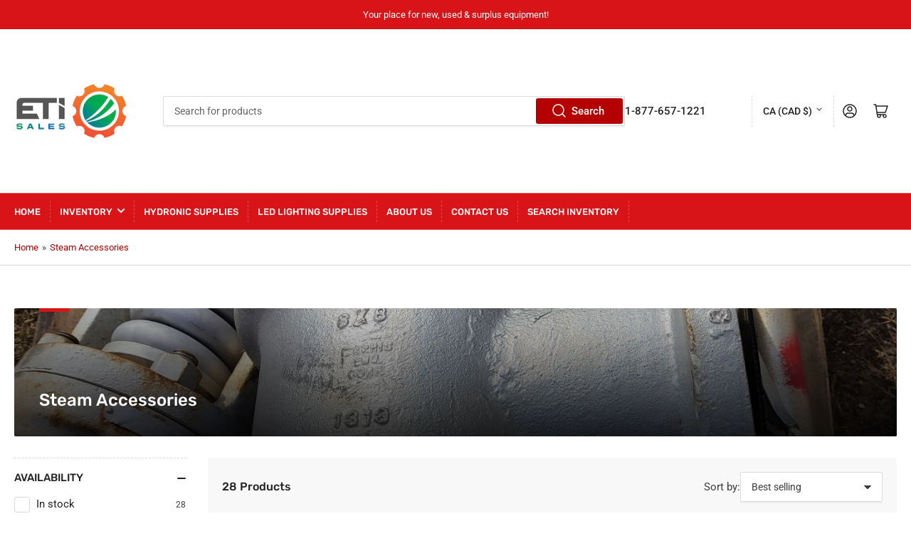

--- FILE ---
content_type: text/html; charset=utf-8
request_url: https://etisales.ca/collections/steam-accessories
body_size: 44159
content:
<!doctype html>
<html class="no-js" lang="en">
<head>
	<meta charset="utf-8">

	<title>
		Steam Accessories
 &ndash; ETI Sales</title>

	

	


<meta property="og:site_name" content="ETI Sales">
<meta property="og:url" content="https://etisales.ca/collections/steam-accessories">
<meta property="og:title" content="Steam Accessories">
<meta property="og:type" content="website">
<meta property="og:description" content="Your place for used &amp; surplus equipment!
We are a company based out of La Broquerie, Manitoba, Canada that has spent the last 12 years offering used and surplus industrial equipment throughout North America and abroad."><meta property="og:image" content="http://etisales.ca/cdn/shop/collections/20210320_161438.jpg?v=1673925498">
	<meta property="og:image:secure_url" content="https://etisales.ca/cdn/shop/collections/20210320_161438.jpg?v=1673925498">
	<meta property="og:image:width" content="3024">
	<meta property="og:image:height" content="4032"><meta name="twitter:card" content="summary_large_image">
<meta name="twitter:title" content="Steam Accessories">
<meta name="twitter:description" content="Your place for used &amp; surplus equipment!
We are a company based out of La Broquerie, Manitoba, Canada that has spent the last 12 years offering used and surplus industrial equipment throughout North America and abroad.">


	<meta name="viewport" content="width=device-width, initial-scale=1">
	<link rel="canonical" href="https://etisales.ca/collections/steam-accessories">

	<link rel="preconnect" href="//cdn.shopify.com" crossorigin>

	
		<link rel="preconnect" href="//fonts.shopifycdn.com" crossorigin>
	

	
	
		<link rel="preload" as="font" href="//etisales.ca/cdn/fonts/roboto/roboto_n4.2019d890f07b1852f56ce63ba45b2db45d852cba.woff2" type="font/woff2" crossorigin>
	
	
		<link rel="preload" as="font" href="//etisales.ca/cdn/fonts/rubik/rubik_n5.46f1bf0063ef6b3840ba0b9b71e86033a15b4466.woff2" type="font/woff2" crossorigin>
	
	

	



<style data-shopify>
	@font-face {
  font-family: Roboto;
  font-weight: 400;
  font-style: normal;
  font-display: swap;
  src: url("//etisales.ca/cdn/fonts/roboto/roboto_n4.2019d890f07b1852f56ce63ba45b2db45d852cba.woff2") format("woff2"),
       url("//etisales.ca/cdn/fonts/roboto/roboto_n4.238690e0007583582327135619c5f7971652fa9d.woff") format("woff");
}

	@font-face {
  font-family: Roboto;
  font-weight: 700;
  font-style: normal;
  font-display: swap;
  src: url("//etisales.ca/cdn/fonts/roboto/roboto_n7.f38007a10afbbde8976c4056bfe890710d51dec2.woff2") format("woff2"),
       url("//etisales.ca/cdn/fonts/roboto/roboto_n7.94bfdd3e80c7be00e128703d245c207769d763f9.woff") format("woff");
}

	@font-face {
  font-family: Roboto;
  font-weight: 400;
  font-style: italic;
  font-display: swap;
  src: url("//etisales.ca/cdn/fonts/roboto/roboto_i4.57ce898ccda22ee84f49e6b57ae302250655e2d4.woff2") format("woff2"),
       url("//etisales.ca/cdn/fonts/roboto/roboto_i4.b21f3bd061cbcb83b824ae8c7671a82587b264bf.woff") format("woff");
}

	@font-face {
  font-family: Roboto;
  font-weight: 700;
  font-style: italic;
  font-display: swap;
  src: url("//etisales.ca/cdn/fonts/roboto/roboto_i7.7ccaf9410746f2c53340607c42c43f90a9005937.woff2") format("woff2"),
       url("//etisales.ca/cdn/fonts/roboto/roboto_i7.49ec21cdd7148292bffea74c62c0df6e93551516.woff") format("woff");
}

	@font-face {
  font-family: Rubik;
  font-weight: 500;
  font-style: normal;
  font-display: swap;
  src: url("//etisales.ca/cdn/fonts/rubik/rubik_n5.46f1bf0063ef6b3840ba0b9b71e86033a15b4466.woff2") format("woff2"),
       url("//etisales.ca/cdn/fonts/rubik/rubik_n5.c73c6e4dcc7dfb4852265eb6e0e59860278f8b84.woff") format("woff");
}

	@font-face {
  font-family: Rubik;
  font-weight: 700;
  font-style: normal;
  font-display: swap;
  src: url("//etisales.ca/cdn/fonts/rubik/rubik_n7.9ddb1ff19ac4667369e1c444a6663062e115e651.woff2") format("woff2"),
       url("//etisales.ca/cdn/fonts/rubik/rubik_n7.2f2815a4763d5118fdb49ad25ccceea3eafcae92.woff") format("woff");
}

	@font-face {
  font-family: Rubik;
  font-weight: 500;
  font-style: italic;
  font-display: swap;
  src: url("//etisales.ca/cdn/fonts/rubik/rubik_i5.19a99c8c803a7eb25104a980b664bd43b48a64b8.woff2") format("woff2"),
       url("//etisales.ca/cdn/fonts/rubik/rubik_i5.db4b713e0bbf7f5de357c310adbf9d63fefcef30.woff") format("woff");
}

	@font-face {
  font-family: Rubik;
  font-weight: 700;
  font-style: italic;
  font-display: swap;
  src: url("//etisales.ca/cdn/fonts/rubik/rubik_i7.e37585fef76596b7b87ec84ca28db2ef5e3df433.woff2") format("woff2"),
       url("//etisales.ca/cdn/fonts/rubik/rubik_i7.a18d51774424b841c335ca3a15ab66cba9fce8c1.woff") format("woff");
}

@font-face {
  font-family: Roboto;
  font-weight: 500;
  font-style: normal;
  font-display: swap;
  src: url("//etisales.ca/cdn/fonts/roboto/roboto_n5.250d51708d76acbac296b0e21ede8f81de4e37aa.woff2") format("woff2"),
       url("//etisales.ca/cdn/fonts/roboto/roboto_n5.535e8c56f4cbbdea416167af50ab0ff1360a3949.woff") format("woff");
}

:root {
		--page-width: 146rem;
		--spacing-base-1: 2rem;

		--grid-desktop-horizontal-spacing: 20px;
		--grid-desktop-vertical-spacing: 20px;
		--grid-mobile-horizontal-spacing: 15px;
		--grid-mobile-vertical-spacing: 15px;

		--border-radius-base: 2px;
		--buttons-radius: 2px;
		--inputs-radius: 2px;
		--inputs-border-width: 1px;
		--inputs-border-opacity: .2;

		--color-base-white: #fff;
		--color-product-review-star: #ffc700;
		--color-base-text: 61, 61, 61;
		--color-base-text-alt: 35, 35, 35;
		--color-base-border: 218, 218, 218;
		--color-base-background-1: 255, 255, 255;
		--color-base-background-2: 248, 248, 248;
		--color-base-accent-1: 180, 0, 0;
		--color-base-accent-1-text: 255, 255, 255;
		--color-base-accent-2: 217, 20, 24;
		--color-base-accent-2-text: 255, 255, 255;
		--color-base-accent-3: 38, 38, 38;
		--color-base-accent-3-text: 255, 255, 255;

		
		--color-buttons-primary-background: 180, 0, 0;
		
		
		--color-buttons-primary-text: 255, 255, 255;
		
		
		--color-buttons-secondary-background: 217, 20, 24;
		
		
		--color-buttons-secondary-text: 255, 255, 255;
		

		--color-sale: rgba(202, 65, 65, 1.0);
		--color-sale-background: #f1cdcd;
		--color-error: rgba(146, 44, 44, 1.0);
		--color-error-background: #f7e5e5;
		--color-success: rgba(51, 114, 57, 1.0);
		--color-success-background: #ddf0df;
		--color-warning: rgba(189, 107, 27, 1.0);
		--color-warning-background: #f8e1cb;
		--color-preorder: rgba(11, 108, 255, 1.0);
		--color-preorder-background: #d2e4ff;
		--color-backorder: rgba(51, 114, 57, 1.0);
		--color-backorder-background: #ddf0df;
		--color-price: 35, 35, 35, 1.0;
		--color-price-discounted: 103, 103, 103, 1.0;

		--font-body-family: Roboto, sans-serif;
		--font-body-style: normal;
		--font-body-weight: 400;
		--font-bolder-weight: 500;

		--font-heading-family: Rubik, sans-serif;
		--font-heading-style: normal;
		--font-heading-weight: 500;

		--font-body-scale: 1.0;
		--font-heading-scale: 1.0;
		--font-product-price-scale: 1.0;
		--font-product-price-grid-scale: 1.0;

		--font-buttons-family: Roboto,sans-serif;
	}
</style>


	<link href="//etisales.ca/cdn/shop/t/6/assets/base.css?v=30079704649427021601713367918" rel="stylesheet" type="text/css" media="all" />

	<script src="//etisales.ca/cdn/shop/t/6/assets/pubsub.js?v=70720523140183578841690427992" defer="defer"></script>
	<script src="//etisales.ca/cdn/shop/t/6/assets/scripts.js?v=76871871380711181931705941967" defer="defer"></script>

	

	<script>window.performance && window.performance.mark && window.performance.mark('shopify.content_for_header.start');</script><meta name="google-site-verification" content="l-wE8fqW1b2WiyGq0fbFaD5hoEIKkxD9qrHukS3g_3E">
<meta name="google-site-verification" content="FHk5Kqp_14Bm9UuL1sADIO-2-QozBrUxB2gO8HURdq4">
<meta id="shopify-digital-wallet" name="shopify-digital-wallet" content="/23517649/digital_wallets/dialog">
<meta name="shopify-checkout-api-token" content="32083ddb689b2da5cb358cde74724237">
<meta id="in-context-paypal-metadata" data-shop-id="23517649" data-venmo-supported="false" data-environment="production" data-locale="en_US" data-paypal-v4="true" data-currency="CAD">
<link rel="alternate" type="application/atom+xml" title="Feed" href="/collections/steam-accessories.atom" />
<link rel="next" href="/collections/steam-accessories?page=2">
<link rel="alternate" type="application/json+oembed" href="https://etisales.ca/collections/steam-accessories.oembed">
<script async="async" src="/checkouts/internal/preloads.js?locale=en-CA"></script>
<link rel="preconnect" href="https://shop.app" crossorigin="anonymous">
<script async="async" src="https://shop.app/checkouts/internal/preloads.js?locale=en-CA&shop_id=23517649" crossorigin="anonymous"></script>
<script id="apple-pay-shop-capabilities" type="application/json">{"shopId":23517649,"countryCode":"CA","currencyCode":"CAD","merchantCapabilities":["supports3DS"],"merchantId":"gid:\/\/shopify\/Shop\/23517649","merchantName":"ETI Sales","requiredBillingContactFields":["postalAddress","email","phone"],"requiredShippingContactFields":["postalAddress","email","phone"],"shippingType":"shipping","supportedNetworks":["visa","masterCard","amex","discover","interac","jcb"],"total":{"type":"pending","label":"ETI Sales","amount":"1.00"},"shopifyPaymentsEnabled":true,"supportsSubscriptions":true}</script>
<script id="shopify-features" type="application/json">{"accessToken":"32083ddb689b2da5cb358cde74724237","betas":["rich-media-storefront-analytics"],"domain":"etisales.ca","predictiveSearch":true,"shopId":23517649,"locale":"en"}</script>
<script>var Shopify = Shopify || {};
Shopify.shop = "enviro-tekno-sales.myshopify.com";
Shopify.locale = "en";
Shopify.currency = {"active":"CAD","rate":"1.0"};
Shopify.country = "CA";
Shopify.theme = {"name":"Athens","id":132637360319,"schema_name":"Athens","schema_version":"2.2.0","theme_store_id":1608,"role":"main"};
Shopify.theme.handle = "null";
Shopify.theme.style = {"id":null,"handle":null};
Shopify.cdnHost = "etisales.ca/cdn";
Shopify.routes = Shopify.routes || {};
Shopify.routes.root = "/";</script>
<script type="module">!function(o){(o.Shopify=o.Shopify||{}).modules=!0}(window);</script>
<script>!function(o){function n(){var o=[];function n(){o.push(Array.prototype.slice.apply(arguments))}return n.q=o,n}var t=o.Shopify=o.Shopify||{};t.loadFeatures=n(),t.autoloadFeatures=n()}(window);</script>
<script>
  window.ShopifyPay = window.ShopifyPay || {};
  window.ShopifyPay.apiHost = "shop.app\/pay";
  window.ShopifyPay.redirectState = null;
</script>
<script id="shop-js-analytics" type="application/json">{"pageType":"collection"}</script>
<script defer="defer" async type="module" src="//etisales.ca/cdn/shopifycloud/shop-js/modules/v2/client.init-shop-cart-sync_BT-GjEfc.en.esm.js"></script>
<script defer="defer" async type="module" src="//etisales.ca/cdn/shopifycloud/shop-js/modules/v2/chunk.common_D58fp_Oc.esm.js"></script>
<script defer="defer" async type="module" src="//etisales.ca/cdn/shopifycloud/shop-js/modules/v2/chunk.modal_xMitdFEc.esm.js"></script>
<script type="module">
  await import("//etisales.ca/cdn/shopifycloud/shop-js/modules/v2/client.init-shop-cart-sync_BT-GjEfc.en.esm.js");
await import("//etisales.ca/cdn/shopifycloud/shop-js/modules/v2/chunk.common_D58fp_Oc.esm.js");
await import("//etisales.ca/cdn/shopifycloud/shop-js/modules/v2/chunk.modal_xMitdFEc.esm.js");

  window.Shopify.SignInWithShop?.initShopCartSync?.({"fedCMEnabled":true,"windoidEnabled":true});

</script>
<script>
  window.Shopify = window.Shopify || {};
  if (!window.Shopify.featureAssets) window.Shopify.featureAssets = {};
  window.Shopify.featureAssets['shop-js'] = {"shop-cart-sync":["modules/v2/client.shop-cart-sync_DZOKe7Ll.en.esm.js","modules/v2/chunk.common_D58fp_Oc.esm.js","modules/v2/chunk.modal_xMitdFEc.esm.js"],"init-fed-cm":["modules/v2/client.init-fed-cm_B6oLuCjv.en.esm.js","modules/v2/chunk.common_D58fp_Oc.esm.js","modules/v2/chunk.modal_xMitdFEc.esm.js"],"shop-cash-offers":["modules/v2/client.shop-cash-offers_D2sdYoxE.en.esm.js","modules/v2/chunk.common_D58fp_Oc.esm.js","modules/v2/chunk.modal_xMitdFEc.esm.js"],"shop-login-button":["modules/v2/client.shop-login-button_QeVjl5Y3.en.esm.js","modules/v2/chunk.common_D58fp_Oc.esm.js","modules/v2/chunk.modal_xMitdFEc.esm.js"],"pay-button":["modules/v2/client.pay-button_DXTOsIq6.en.esm.js","modules/v2/chunk.common_D58fp_Oc.esm.js","modules/v2/chunk.modal_xMitdFEc.esm.js"],"shop-button":["modules/v2/client.shop-button_DQZHx9pm.en.esm.js","modules/v2/chunk.common_D58fp_Oc.esm.js","modules/v2/chunk.modal_xMitdFEc.esm.js"],"avatar":["modules/v2/client.avatar_BTnouDA3.en.esm.js"],"init-windoid":["modules/v2/client.init-windoid_CR1B-cfM.en.esm.js","modules/v2/chunk.common_D58fp_Oc.esm.js","modules/v2/chunk.modal_xMitdFEc.esm.js"],"init-shop-for-new-customer-accounts":["modules/v2/client.init-shop-for-new-customer-accounts_C_vY_xzh.en.esm.js","modules/v2/client.shop-login-button_QeVjl5Y3.en.esm.js","modules/v2/chunk.common_D58fp_Oc.esm.js","modules/v2/chunk.modal_xMitdFEc.esm.js"],"init-shop-email-lookup-coordinator":["modules/v2/client.init-shop-email-lookup-coordinator_BI7n9ZSv.en.esm.js","modules/v2/chunk.common_D58fp_Oc.esm.js","modules/v2/chunk.modal_xMitdFEc.esm.js"],"init-shop-cart-sync":["modules/v2/client.init-shop-cart-sync_BT-GjEfc.en.esm.js","modules/v2/chunk.common_D58fp_Oc.esm.js","modules/v2/chunk.modal_xMitdFEc.esm.js"],"shop-toast-manager":["modules/v2/client.shop-toast-manager_DiYdP3xc.en.esm.js","modules/v2/chunk.common_D58fp_Oc.esm.js","modules/v2/chunk.modal_xMitdFEc.esm.js"],"init-customer-accounts":["modules/v2/client.init-customer-accounts_D9ZNqS-Q.en.esm.js","modules/v2/client.shop-login-button_QeVjl5Y3.en.esm.js","modules/v2/chunk.common_D58fp_Oc.esm.js","modules/v2/chunk.modal_xMitdFEc.esm.js"],"init-customer-accounts-sign-up":["modules/v2/client.init-customer-accounts-sign-up_iGw4briv.en.esm.js","modules/v2/client.shop-login-button_QeVjl5Y3.en.esm.js","modules/v2/chunk.common_D58fp_Oc.esm.js","modules/v2/chunk.modal_xMitdFEc.esm.js"],"shop-follow-button":["modules/v2/client.shop-follow-button_CqMgW2wH.en.esm.js","modules/v2/chunk.common_D58fp_Oc.esm.js","modules/v2/chunk.modal_xMitdFEc.esm.js"],"checkout-modal":["modules/v2/client.checkout-modal_xHeaAweL.en.esm.js","modules/v2/chunk.common_D58fp_Oc.esm.js","modules/v2/chunk.modal_xMitdFEc.esm.js"],"shop-login":["modules/v2/client.shop-login_D91U-Q7h.en.esm.js","modules/v2/chunk.common_D58fp_Oc.esm.js","modules/v2/chunk.modal_xMitdFEc.esm.js"],"lead-capture":["modules/v2/client.lead-capture_BJmE1dJe.en.esm.js","modules/v2/chunk.common_D58fp_Oc.esm.js","modules/v2/chunk.modal_xMitdFEc.esm.js"],"payment-terms":["modules/v2/client.payment-terms_Ci9AEqFq.en.esm.js","modules/v2/chunk.common_D58fp_Oc.esm.js","modules/v2/chunk.modal_xMitdFEc.esm.js"]};
</script>
<script>(function() {
  var isLoaded = false;
  function asyncLoad() {
    if (isLoaded) return;
    isLoaded = true;
    var urls = ["\/\/cdn.shopify.com\/proxy\/e1468f6baf2de5f8fbbbc2620ab0988f732af0b56a57052dc0021321435419f9\/bingshoppingtool-t2app-prod.trafficmanager.net\/api\/ShopifyMT\/v1\/uet\/tracking_script?shop=enviro-tekno-sales.myshopify.com\u0026sp-cache-control=cHVibGljLCBtYXgtYWdlPTkwMA"];
    for (var i = 0; i < urls.length; i++) {
      var s = document.createElement('script');
      s.type = 'text/javascript';
      s.async = true;
      s.src = urls[i];
      var x = document.getElementsByTagName('script')[0];
      x.parentNode.insertBefore(s, x);
    }
  };
  if(window.attachEvent) {
    window.attachEvent('onload', asyncLoad);
  } else {
    window.addEventListener('load', asyncLoad, false);
  }
})();</script>
<script id="__st">var __st={"a":23517649,"offset":-21600,"reqid":"1c7f1741-57f6-4ecd-a637-9b667550c4cd-1769319388","pageurl":"etisales.ca\/collections\/steam-accessories","u":"cdc8a0c10c8f","p":"collection","rtyp":"collection","rid":295603994815};</script>
<script>window.ShopifyPaypalV4VisibilityTracking = true;</script>
<script id="captcha-bootstrap">!function(){'use strict';const t='contact',e='account',n='new_comment',o=[[t,t],['blogs',n],['comments',n],[t,'customer']],c=[[e,'customer_login'],[e,'guest_login'],[e,'recover_customer_password'],[e,'create_customer']],r=t=>t.map((([t,e])=>`form[action*='/${t}']:not([data-nocaptcha='true']) input[name='form_type'][value='${e}']`)).join(','),a=t=>()=>t?[...document.querySelectorAll(t)].map((t=>t.form)):[];function s(){const t=[...o],e=r(t);return a(e)}const i='password',u='form_key',d=['recaptcha-v3-token','g-recaptcha-response','h-captcha-response',i],f=()=>{try{return window.sessionStorage}catch{return}},m='__shopify_v',_=t=>t.elements[u];function p(t,e,n=!1){try{const o=window.sessionStorage,c=JSON.parse(o.getItem(e)),{data:r}=function(t){const{data:e,action:n}=t;return t[m]||n?{data:e,action:n}:{data:t,action:n}}(c);for(const[e,n]of Object.entries(r))t.elements[e]&&(t.elements[e].value=n);n&&o.removeItem(e)}catch(o){console.error('form repopulation failed',{error:o})}}const l='form_type',E='cptcha';function T(t){t.dataset[E]=!0}const w=window,h=w.document,L='Shopify',v='ce_forms',y='captcha';let A=!1;((t,e)=>{const n=(g='f06e6c50-85a8-45c8-87d0-21a2b65856fe',I='https://cdn.shopify.com/shopifycloud/storefront-forms-hcaptcha/ce_storefront_forms_captcha_hcaptcha.v1.5.2.iife.js',D={infoText:'Protected by hCaptcha',privacyText:'Privacy',termsText:'Terms'},(t,e,n)=>{const o=w[L][v],c=o.bindForm;if(c)return c(t,g,e,D).then(n);var r;o.q.push([[t,g,e,D],n]),r=I,A||(h.body.append(Object.assign(h.createElement('script'),{id:'captcha-provider',async:!0,src:r})),A=!0)});var g,I,D;w[L]=w[L]||{},w[L][v]=w[L][v]||{},w[L][v].q=[],w[L][y]=w[L][y]||{},w[L][y].protect=function(t,e){n(t,void 0,e),T(t)},Object.freeze(w[L][y]),function(t,e,n,w,h,L){const[v,y,A,g]=function(t,e,n){const i=e?o:[],u=t?c:[],d=[...i,...u],f=r(d),m=r(i),_=r(d.filter((([t,e])=>n.includes(e))));return[a(f),a(m),a(_),s()]}(w,h,L),I=t=>{const e=t.target;return e instanceof HTMLFormElement?e:e&&e.form},D=t=>v().includes(t);t.addEventListener('submit',(t=>{const e=I(t);if(!e)return;const n=D(e)&&!e.dataset.hcaptchaBound&&!e.dataset.recaptchaBound,o=_(e),c=g().includes(e)&&(!o||!o.value);(n||c)&&t.preventDefault(),c&&!n&&(function(t){try{if(!f())return;!function(t){const e=f();if(!e)return;const n=_(t);if(!n)return;const o=n.value;o&&e.removeItem(o)}(t);const e=Array.from(Array(32),(()=>Math.random().toString(36)[2])).join('');!function(t,e){_(t)||t.append(Object.assign(document.createElement('input'),{type:'hidden',name:u})),t.elements[u].value=e}(t,e),function(t,e){const n=f();if(!n)return;const o=[...t.querySelectorAll(`input[type='${i}']`)].map((({name:t})=>t)),c=[...d,...o],r={};for(const[a,s]of new FormData(t).entries())c.includes(a)||(r[a]=s);n.setItem(e,JSON.stringify({[m]:1,action:t.action,data:r}))}(t,e)}catch(e){console.error('failed to persist form',e)}}(e),e.submit())}));const S=(t,e)=>{t&&!t.dataset[E]&&(n(t,e.some((e=>e===t))),T(t))};for(const o of['focusin','change'])t.addEventListener(o,(t=>{const e=I(t);D(e)&&S(e,y())}));const B=e.get('form_key'),M=e.get(l),P=B&&M;t.addEventListener('DOMContentLoaded',(()=>{const t=y();if(P)for(const e of t)e.elements[l].value===M&&p(e,B);[...new Set([...A(),...v().filter((t=>'true'===t.dataset.shopifyCaptcha))])].forEach((e=>S(e,t)))}))}(h,new URLSearchParams(w.location.search),n,t,e,['guest_login'])})(!0,!0)}();</script>
<script integrity="sha256-4kQ18oKyAcykRKYeNunJcIwy7WH5gtpwJnB7kiuLZ1E=" data-source-attribution="shopify.loadfeatures" defer="defer" src="//etisales.ca/cdn/shopifycloud/storefront/assets/storefront/load_feature-a0a9edcb.js" crossorigin="anonymous"></script>
<script crossorigin="anonymous" defer="defer" src="//etisales.ca/cdn/shopifycloud/storefront/assets/shopify_pay/storefront-65b4c6d7.js?v=20250812"></script>
<script data-source-attribution="shopify.dynamic_checkout.dynamic.init">var Shopify=Shopify||{};Shopify.PaymentButton=Shopify.PaymentButton||{isStorefrontPortableWallets:!0,init:function(){window.Shopify.PaymentButton.init=function(){};var t=document.createElement("script");t.src="https://etisales.ca/cdn/shopifycloud/portable-wallets/latest/portable-wallets.en.js",t.type="module",document.head.appendChild(t)}};
</script>
<script data-source-attribution="shopify.dynamic_checkout.buyer_consent">
  function portableWalletsHideBuyerConsent(e){var t=document.getElementById("shopify-buyer-consent"),n=document.getElementById("shopify-subscription-policy-button");t&&n&&(t.classList.add("hidden"),t.setAttribute("aria-hidden","true"),n.removeEventListener("click",e))}function portableWalletsShowBuyerConsent(e){var t=document.getElementById("shopify-buyer-consent"),n=document.getElementById("shopify-subscription-policy-button");t&&n&&(t.classList.remove("hidden"),t.removeAttribute("aria-hidden"),n.addEventListener("click",e))}window.Shopify?.PaymentButton&&(window.Shopify.PaymentButton.hideBuyerConsent=portableWalletsHideBuyerConsent,window.Shopify.PaymentButton.showBuyerConsent=portableWalletsShowBuyerConsent);
</script>
<script data-source-attribution="shopify.dynamic_checkout.cart.bootstrap">document.addEventListener("DOMContentLoaded",(function(){function t(){return document.querySelector("shopify-accelerated-checkout-cart, shopify-accelerated-checkout")}if(t())Shopify.PaymentButton.init();else{new MutationObserver((function(e,n){t()&&(Shopify.PaymentButton.init(),n.disconnect())})).observe(document.body,{childList:!0,subtree:!0})}}));
</script>
<link id="shopify-accelerated-checkout-styles" rel="stylesheet" media="screen" href="https://etisales.ca/cdn/shopifycloud/portable-wallets/latest/accelerated-checkout-backwards-compat.css" crossorigin="anonymous">
<style id="shopify-accelerated-checkout-cart">
        #shopify-buyer-consent {
  margin-top: 1em;
  display: inline-block;
  width: 100%;
}

#shopify-buyer-consent.hidden {
  display: none;
}

#shopify-subscription-policy-button {
  background: none;
  border: none;
  padding: 0;
  text-decoration: underline;
  font-size: inherit;
  cursor: pointer;
}

#shopify-subscription-policy-button::before {
  box-shadow: none;
}

      </style>

<script>window.performance && window.performance.mark && window.performance.mark('shopify.content_for_header.end');</script>

	<script>
		document.documentElement.className = document.documentElement.className.replace('no-js', 'js');
		if (Shopify.designMode) {
			document.documentElement.classList.add('shopify-design-mode');
		}
	</script><meta name="google-site-verification" content="l-wE8fqW1b2WiyGq0fbFaD5hoEIKkxD9qrHukS3g_3E" />  
<link href="https://monorail-edge.shopifysvc.com" rel="dns-prefetch">
<script>(function(){if ("sendBeacon" in navigator && "performance" in window) {try {var session_token_from_headers = performance.getEntriesByType('navigation')[0].serverTiming.find(x => x.name == '_s').description;} catch {var session_token_from_headers = undefined;}var session_cookie_matches = document.cookie.match(/_shopify_s=([^;]*)/);var session_token_from_cookie = session_cookie_matches && session_cookie_matches.length === 2 ? session_cookie_matches[1] : "";var session_token = session_token_from_headers || session_token_from_cookie || "";function handle_abandonment_event(e) {var entries = performance.getEntries().filter(function(entry) {return /monorail-edge.shopifysvc.com/.test(entry.name);});if (!window.abandonment_tracked && entries.length === 0) {window.abandonment_tracked = true;var currentMs = Date.now();var navigation_start = performance.timing.navigationStart;var payload = {shop_id: 23517649,url: window.location.href,navigation_start,duration: currentMs - navigation_start,session_token,page_type: "collection"};window.navigator.sendBeacon("https://monorail-edge.shopifysvc.com/v1/produce", JSON.stringify({schema_id: "online_store_buyer_site_abandonment/1.1",payload: payload,metadata: {event_created_at_ms: currentMs,event_sent_at_ms: currentMs}}));}}window.addEventListener('pagehide', handle_abandonment_event);}}());</script>
<script id="web-pixels-manager-setup">(function e(e,d,r,n,o){if(void 0===o&&(o={}),!Boolean(null===(a=null===(i=window.Shopify)||void 0===i?void 0:i.analytics)||void 0===a?void 0:a.replayQueue)){var i,a;window.Shopify=window.Shopify||{};var t=window.Shopify;t.analytics=t.analytics||{};var s=t.analytics;s.replayQueue=[],s.publish=function(e,d,r){return s.replayQueue.push([e,d,r]),!0};try{self.performance.mark("wpm:start")}catch(e){}var l=function(){var e={modern:/Edge?\/(1{2}[4-9]|1[2-9]\d|[2-9]\d{2}|\d{4,})\.\d+(\.\d+|)|Firefox\/(1{2}[4-9]|1[2-9]\d|[2-9]\d{2}|\d{4,})\.\d+(\.\d+|)|Chrom(ium|e)\/(9{2}|\d{3,})\.\d+(\.\d+|)|(Maci|X1{2}).+ Version\/(15\.\d+|(1[6-9]|[2-9]\d|\d{3,})\.\d+)([,.]\d+|)( \(\w+\)|)( Mobile\/\w+|) Safari\/|Chrome.+OPR\/(9{2}|\d{3,})\.\d+\.\d+|(CPU[ +]OS|iPhone[ +]OS|CPU[ +]iPhone|CPU IPhone OS|CPU iPad OS)[ +]+(15[._]\d+|(1[6-9]|[2-9]\d|\d{3,})[._]\d+)([._]\d+|)|Android:?[ /-](13[3-9]|1[4-9]\d|[2-9]\d{2}|\d{4,})(\.\d+|)(\.\d+|)|Android.+Firefox\/(13[5-9]|1[4-9]\d|[2-9]\d{2}|\d{4,})\.\d+(\.\d+|)|Android.+Chrom(ium|e)\/(13[3-9]|1[4-9]\d|[2-9]\d{2}|\d{4,})\.\d+(\.\d+|)|SamsungBrowser\/([2-9]\d|\d{3,})\.\d+/,legacy:/Edge?\/(1[6-9]|[2-9]\d|\d{3,})\.\d+(\.\d+|)|Firefox\/(5[4-9]|[6-9]\d|\d{3,})\.\d+(\.\d+|)|Chrom(ium|e)\/(5[1-9]|[6-9]\d|\d{3,})\.\d+(\.\d+|)([\d.]+$|.*Safari\/(?![\d.]+ Edge\/[\d.]+$))|(Maci|X1{2}).+ Version\/(10\.\d+|(1[1-9]|[2-9]\d|\d{3,})\.\d+)([,.]\d+|)( \(\w+\)|)( Mobile\/\w+|) Safari\/|Chrome.+OPR\/(3[89]|[4-9]\d|\d{3,})\.\d+\.\d+|(CPU[ +]OS|iPhone[ +]OS|CPU[ +]iPhone|CPU IPhone OS|CPU iPad OS)[ +]+(10[._]\d+|(1[1-9]|[2-9]\d|\d{3,})[._]\d+)([._]\d+|)|Android:?[ /-](13[3-9]|1[4-9]\d|[2-9]\d{2}|\d{4,})(\.\d+|)(\.\d+|)|Mobile Safari.+OPR\/([89]\d|\d{3,})\.\d+\.\d+|Android.+Firefox\/(13[5-9]|1[4-9]\d|[2-9]\d{2}|\d{4,})\.\d+(\.\d+|)|Android.+Chrom(ium|e)\/(13[3-9]|1[4-9]\d|[2-9]\d{2}|\d{4,})\.\d+(\.\d+|)|Android.+(UC? ?Browser|UCWEB|U3)[ /]?(15\.([5-9]|\d{2,})|(1[6-9]|[2-9]\d|\d{3,})\.\d+)\.\d+|SamsungBrowser\/(5\.\d+|([6-9]|\d{2,})\.\d+)|Android.+MQ{2}Browser\/(14(\.(9|\d{2,})|)|(1[5-9]|[2-9]\d|\d{3,})(\.\d+|))(\.\d+|)|K[Aa][Ii]OS\/(3\.\d+|([4-9]|\d{2,})\.\d+)(\.\d+|)/},d=e.modern,r=e.legacy,n=navigator.userAgent;return n.match(d)?"modern":n.match(r)?"legacy":"unknown"}(),u="modern"===l?"modern":"legacy",c=(null!=n?n:{modern:"",legacy:""})[u],f=function(e){return[e.baseUrl,"/wpm","/b",e.hashVersion,"modern"===e.buildTarget?"m":"l",".js"].join("")}({baseUrl:d,hashVersion:r,buildTarget:u}),m=function(e){var d=e.version,r=e.bundleTarget,n=e.surface,o=e.pageUrl,i=e.monorailEndpoint;return{emit:function(e){var a=e.status,t=e.errorMsg,s=(new Date).getTime(),l=JSON.stringify({metadata:{event_sent_at_ms:s},events:[{schema_id:"web_pixels_manager_load/3.1",payload:{version:d,bundle_target:r,page_url:o,status:a,surface:n,error_msg:t},metadata:{event_created_at_ms:s}}]});if(!i)return console&&console.warn&&console.warn("[Web Pixels Manager] No Monorail endpoint provided, skipping logging."),!1;try{return self.navigator.sendBeacon.bind(self.navigator)(i,l)}catch(e){}var u=new XMLHttpRequest;try{return u.open("POST",i,!0),u.setRequestHeader("Content-Type","text/plain"),u.send(l),!0}catch(e){return console&&console.warn&&console.warn("[Web Pixels Manager] Got an unhandled error while logging to Monorail."),!1}}}}({version:r,bundleTarget:l,surface:e.surface,pageUrl:self.location.href,monorailEndpoint:e.monorailEndpoint});try{o.browserTarget=l,function(e){var d=e.src,r=e.async,n=void 0===r||r,o=e.onload,i=e.onerror,a=e.sri,t=e.scriptDataAttributes,s=void 0===t?{}:t,l=document.createElement("script"),u=document.querySelector("head"),c=document.querySelector("body");if(l.async=n,l.src=d,a&&(l.integrity=a,l.crossOrigin="anonymous"),s)for(var f in s)if(Object.prototype.hasOwnProperty.call(s,f))try{l.dataset[f]=s[f]}catch(e){}if(o&&l.addEventListener("load",o),i&&l.addEventListener("error",i),u)u.appendChild(l);else{if(!c)throw new Error("Did not find a head or body element to append the script");c.appendChild(l)}}({src:f,async:!0,onload:function(){if(!function(){var e,d;return Boolean(null===(d=null===(e=window.Shopify)||void 0===e?void 0:e.analytics)||void 0===d?void 0:d.initialized)}()){var d=window.webPixelsManager.init(e)||void 0;if(d){var r=window.Shopify.analytics;r.replayQueue.forEach((function(e){var r=e[0],n=e[1],o=e[2];d.publishCustomEvent(r,n,o)})),r.replayQueue=[],r.publish=d.publishCustomEvent,r.visitor=d.visitor,r.initialized=!0}}},onerror:function(){return m.emit({status:"failed",errorMsg:"".concat(f," has failed to load")})},sri:function(e){var d=/^sha384-[A-Za-z0-9+/=]+$/;return"string"==typeof e&&d.test(e)}(c)?c:"",scriptDataAttributes:o}),m.emit({status:"loading"})}catch(e){m.emit({status:"failed",errorMsg:(null==e?void 0:e.message)||"Unknown error"})}}})({shopId: 23517649,storefrontBaseUrl: "https://etisales.ca",extensionsBaseUrl: "https://extensions.shopifycdn.com/cdn/shopifycloud/web-pixels-manager",monorailEndpoint: "https://monorail-edge.shopifysvc.com/unstable/produce_batch",surface: "storefront-renderer",enabledBetaFlags: ["2dca8a86"],webPixelsConfigList: [{"id":"1009549503","configuration":"{\"pixel_id\":\"1483944336292547\",\"pixel_type\":\"facebook_pixel\"}","eventPayloadVersion":"v1","runtimeContext":"OPEN","scriptVersion":"ca16bc87fe92b6042fbaa3acc2fbdaa6","type":"APP","apiClientId":2329312,"privacyPurposes":["ANALYTICS","MARKETING","SALE_OF_DATA"],"dataSharingAdjustments":{"protectedCustomerApprovalScopes":["read_customer_address","read_customer_email","read_customer_name","read_customer_personal_data","read_customer_phone"]}},{"id":"720175295","configuration":"{\"config\":\"{\\\"google_tag_ids\\\":[\\\"G-FYNF53TLYL\\\",\\\"GT-PBS8Z9L7\\\",\\\"G-BB887HWPLB\\\"],\\\"target_country\\\":\\\"CA\\\",\\\"gtag_events\\\":[{\\\"type\\\":\\\"begin_checkout\\\",\\\"action_label\\\":[\\\"G-FYNF53TLYL\\\",\\\"G-BB887HWPLB\\\"]},{\\\"type\\\":\\\"search\\\",\\\"action_label\\\":[\\\"G-FYNF53TLYL\\\",\\\"G-BB887HWPLB\\\"]},{\\\"type\\\":\\\"view_item\\\",\\\"action_label\\\":[\\\"G-FYNF53TLYL\\\",\\\"MC-JC8L8DE660\\\",\\\"G-BB887HWPLB\\\"]},{\\\"type\\\":\\\"purchase\\\",\\\"action_label\\\":[\\\"G-FYNF53TLYL\\\",\\\"MC-JC8L8DE660\\\",\\\"G-BB887HWPLB\\\"]},{\\\"type\\\":\\\"page_view\\\",\\\"action_label\\\":[\\\"G-FYNF53TLYL\\\",\\\"MC-JC8L8DE660\\\",\\\"G-BB887HWPLB\\\"]},{\\\"type\\\":\\\"add_payment_info\\\",\\\"action_label\\\":[\\\"G-FYNF53TLYL\\\",\\\"G-BB887HWPLB\\\"]},{\\\"type\\\":\\\"add_to_cart\\\",\\\"action_label\\\":[\\\"G-FYNF53TLYL\\\",\\\"G-BB887HWPLB\\\"]}],\\\"enable_monitoring_mode\\\":false}\"}","eventPayloadVersion":"v1","runtimeContext":"OPEN","scriptVersion":"b2a88bafab3e21179ed38636efcd8a93","type":"APP","apiClientId":1780363,"privacyPurposes":[],"dataSharingAdjustments":{"protectedCustomerApprovalScopes":["read_customer_address","read_customer_email","read_customer_name","read_customer_personal_data","read_customer_phone"]}},{"id":"85164223","eventPayloadVersion":"v1","runtimeContext":"LAX","scriptVersion":"1","type":"CUSTOM","privacyPurposes":["ANALYTICS"],"name":"Google Analytics tag (migrated)"},{"id":"shopify-app-pixel","configuration":"{}","eventPayloadVersion":"v1","runtimeContext":"STRICT","scriptVersion":"0450","apiClientId":"shopify-pixel","type":"APP","privacyPurposes":["ANALYTICS","MARKETING"]},{"id":"shopify-custom-pixel","eventPayloadVersion":"v1","runtimeContext":"LAX","scriptVersion":"0450","apiClientId":"shopify-pixel","type":"CUSTOM","privacyPurposes":["ANALYTICS","MARKETING"]}],isMerchantRequest: false,initData: {"shop":{"name":"ETI Sales","paymentSettings":{"currencyCode":"CAD"},"myshopifyDomain":"enviro-tekno-sales.myshopify.com","countryCode":"CA","storefrontUrl":"https:\/\/etisales.ca"},"customer":null,"cart":null,"checkout":null,"productVariants":[],"purchasingCompany":null},},"https://etisales.ca/cdn","fcfee988w5aeb613cpc8e4bc33m6693e112",{"modern":"","legacy":""},{"shopId":"23517649","storefrontBaseUrl":"https:\/\/etisales.ca","extensionBaseUrl":"https:\/\/extensions.shopifycdn.com\/cdn\/shopifycloud\/web-pixels-manager","surface":"storefront-renderer","enabledBetaFlags":"[\"2dca8a86\"]","isMerchantRequest":"false","hashVersion":"fcfee988w5aeb613cpc8e4bc33m6693e112","publish":"custom","events":"[[\"page_viewed\",{}],[\"collection_viewed\",{\"collection\":{\"id\":\"295603994815\",\"title\":\"Steam Accessories\",\"productVariants\":[{\"price\":{\"amount\":125.0,\"currencyCode\":\"CAD\"},\"product\":{\"title\":\"Deublin Union 255-052-255 - 3\/4 Inch NPT RH Rotary Joint\",\"vendor\":\"Deublin\",\"id\":\"8066119237823\",\"untranslatedTitle\":\"Deublin Union 255-052-255 - 3\/4 Inch NPT RH Rotary Joint\",\"url\":\"\/products\/deublin-union-255-052-256-3-4-inch-npt-lh-rotary-joint-copy\",\"type\":\"Boilers and Accessories\"},\"id\":\"44056017600703\",\"image\":{\"src\":\"\/\/etisales.ca\/cdn\/shop\/files\/signal-2025-02-04-131908_002.jpg?v=1738722879\"},\"sku\":\"LAB-GL21-ETI\",\"title\":\"Default Title\",\"untranslatedTitle\":\"Default Title\"},{\"price\":{\"amount\":85.0,\"currencyCode\":\"CAD\"},\"product\":{\"title\":\"Deublin Union 55-000-004 - 5\/8 Inch NFT LH Rotary Joint\",\"vendor\":\"Deublin\",\"id\":\"8071687110847\",\"untranslatedTitle\":\"Deublin Union 55-000-004 - 5\/8 Inch NFT LH Rotary Joint\",\"url\":\"\/products\/deublin-union-55-000-095-3-8-inch-bsp-lh-rotary-joint-copy\",\"type\":\"Boilers and Accessories\"},\"id\":\"44075396923583\",\"image\":{\"src\":\"\/\/etisales.ca\/cdn\/shop\/files\/499972-APG-2-8.pdf_a09b1d41-9e6b-44f7-a9a8-4cf7b3996de5.jpg?v=1739848651\"},\"sku\":\"LAB-GL21-ETI\",\"title\":\"Default Title\",\"untranslatedTitle\":\"Default Title\"},{\"price\":{\"amount\":70.0,\"currencyCode\":\"CAD\"},\"product\":{\"title\":\"Deublin Union 55-000-095 - 3\/8 Inch BSP LH Rotary Joint\",\"vendor\":\"Deublin\",\"id\":\"8071686750399\",\"untranslatedTitle\":\"Deublin Union 55-000-095 - 3\/8 Inch BSP LH Rotary Joint\",\"url\":\"\/products\/deublin-union-55-000-094-120-3-8-inch-bsp-rh-rotary-joint-copy-1\",\"type\":\"Boilers and Accessories\"},\"id\":\"44075396432063\",\"image\":{\"src\":\"\/\/etisales.ca\/cdn\/shop\/files\/signal-2025-02-17-200235_005.jpg?v=1739848439\"},\"sku\":\"LAB-GL21-ETI\",\"title\":\"Default Title\",\"untranslatedTitle\":\"Default Title\"},{\"price\":{\"amount\":70.0,\"currencyCode\":\"CAD\"},\"product\":{\"title\":\"Deublin Union 55-000-094-120 - 3\/8 Inch BSP RH Rotary Joint\",\"vendor\":\"Deublin\",\"id\":\"8071683113151\",\"untranslatedTitle\":\"Deublin Union 55-000-094-120 - 3\/8 Inch BSP RH Rotary Joint\",\"url\":\"\/products\/deublin-union-155-208-252-1-2-inch-bsp-rh-rotary-joint-copy\",\"type\":\"Boilers and Accessories\"},\"id\":\"44075381227711\",\"image\":{\"src\":\"\/\/etisales.ca\/cdn\/shop\/files\/signal-2025-02-17-200209_002.jpg?v=1739847468\"},\"sku\":\"LAB-GL21-ETI\",\"title\":\"Default Title\",\"untranslatedTitle\":\"Default Title\"},{\"price\":{\"amount\":75.0,\"currencyCode\":\"CAD\"},\"product\":{\"title\":\"Deublin Union 1115-000-001 - 5\/8 Inch UNF RH Rotary Joint\",\"vendor\":\"Deublin\",\"id\":\"8071682162879\",\"untranslatedTitle\":\"Deublin Union 1115-000-001 - 5\/8 Inch UNF RH Rotary Joint\",\"url\":\"\/products\/deublin-union-255-052-255-3-4-inch-npt-rh-rotary-joint-copy-1\",\"type\":\"Boilers and Accessories\"},\"id\":\"44075380932799\",\"image\":{\"src\":\"\/\/etisales.ca\/cdn\/shop\/files\/signal-2025-02-17-200152_002.jpg?v=1739847161\"},\"sku\":\"LAB-GL21-ETI\",\"title\":\"Default Title\",\"untranslatedTitle\":\"Default Title\"},{\"price\":{\"amount\":85.0,\"currencyCode\":\"CAD\"},\"product\":{\"title\":\"Deublin Union 155-208-252 - 1\/2 Inch BSP RH Rotary Joint\",\"vendor\":\"Deublin\",\"id\":\"8071681179839\",\"untranslatedTitle\":\"Deublin Union 155-208-252 - 1\/2 Inch BSP RH Rotary Joint\",\"url\":\"\/products\/deublin-union-155-139-001-1-2-inch-npt-rh-rotary-joint-copy-2\",\"type\":\"Boilers and Accessories\"},\"id\":\"44075380211903\",\"image\":{\"src\":\"\/\/etisales.ca\/cdn\/shop\/files\/signal-2025-02-17-200136_002.jpg?v=1739846802\"},\"sku\":\"LAB-GL21-ETI\",\"title\":\"Default Title\",\"untranslatedTitle\":\"Default Title\"},{\"price\":{\"amount\":150.0,\"currencyCode\":\"CAD\"},\"product\":{\"title\":\"Deublin Union 255-026-020 - 3\/4 Inch NPT RH Rotary Joint\",\"vendor\":\"Deublin\",\"id\":\"8066192212159\",\"untranslatedTitle\":\"Deublin Union 255-026-020 - 3\/4 Inch NPT RH Rotary Joint\",\"url\":\"\/products\/deublin-union-157-050-021-3-4-inch-unf-rh-rotary-joint-copy\",\"type\":\"Boilers and Accessories\"},\"id\":\"44056320147647\",\"image\":{\"src\":\"\/\/etisales.ca\/cdn\/shop\/files\/signal-2025-02-04-131800_002.jpg?v=1738724281\"},\"sku\":\"LAB-GL21-ETI\",\"title\":\"Default Title\",\"untranslatedTitle\":\"Default Title\"},{\"price\":{\"amount\":125.0,\"currencyCode\":\"CAD\"},\"product\":{\"title\":\"Deublin Union 1\/2 Inch NPT x 1\/2 Inch SFH Steam Rotary Joint\",\"vendor\":\"Deublin\",\"id\":\"8066190737599\",\"untranslatedTitle\":\"Deublin Union 1\/2 Inch NPT x 1\/2 Inch SFH Steam Rotary Joint\",\"url\":\"\/products\/deublin-union-255-056-284-3-4-inch-bsp-rh-rotary-joint-copy\",\"type\":\"Boilers and Accessories\"},\"id\":\"44056311922879\",\"image\":{\"src\":\"\/\/etisales.ca\/cdn\/shop\/files\/signal-2025-02-04-131831_002.jpg?v=1738723667\"},\"sku\":\"LAB-GL21-ETI\",\"title\":\"Default Title\",\"untranslatedTitle\":\"Default Title\"},{\"price\":{\"amount\":150.0,\"currencyCode\":\"CAD\"},\"product\":{\"title\":\"Deublin Union 255-056-284- 3\/4 Inch BSP RH Rotary Joint\",\"vendor\":\"Deublin\",\"id\":\"8066190409919\",\"untranslatedTitle\":\"Deublin Union 255-056-284- 3\/4 Inch BSP RH Rotary Joint\",\"url\":\"\/products\/deublin-union-255-019-255-3-4-inch-npt-rh-rotary-joint-copy\",\"type\":\"Boilers and Accessories\"},\"id\":\"44056309858495\",\"image\":{\"src\":\"\/\/etisales.ca\/cdn\/shop\/files\/signal-2025-02-04-131843_003.jpg?v=1738723383\"},\"sku\":\"LAB-GL21-ETI\",\"title\":\"Default Title\",\"untranslatedTitle\":\"Default Title\"},{\"price\":{\"amount\":150.0,\"currencyCode\":\"CAD\"},\"product\":{\"title\":\"Deublin Union 255-019-255- 3\/4 Inch NPT RH Rotary Joint\",\"vendor\":\"Deublin\",\"id\":\"8066184380607\",\"untranslatedTitle\":\"Deublin Union 255-019-255- 3\/4 Inch NPT RH Rotary Joint\",\"url\":\"\/products\/deublin-union-157-000-151-1-2-inch-bsp-rh-rotary-joint-copy\",\"type\":\"Boilers and Accessories\"},\"id\":\"44056286429375\",\"image\":{\"src\":\"\/\/etisales.ca\/cdn\/shop\/files\/signal-2025-02-04-132512_002_2525e8d3-0571-4df6-a6cc-01b0abc1434a.jpg?v=1738723124\"},\"sku\":\"LAB-GL21-ETI\",\"title\":\"Default Title\",\"untranslatedTitle\":\"Default Title\"},{\"price\":{\"amount\":150.0,\"currencyCode\":\"CAD\"},\"product\":{\"title\":\"Deublin Union 157-000-151- 1\/2 Inch BSP RH Rotary Joint\",\"vendor\":\"Deublin\",\"id\":\"8066182348991\",\"untranslatedTitle\":\"Deublin Union 157-000-151- 1\/2 Inch BSP RH Rotary Joint\",\"url\":\"\/products\/deublin-union-255-052-255-3-4-inch-npt-rh-rotary-joint-copy\",\"type\":\"Boilers and Accessories\"},\"id\":\"44056277614783\",\"image\":{\"src\":\"\/\/etisales.ca\/cdn\/shop\/files\/signal-2025-02-04-132501_003.jpg?v=1738722448\"},\"sku\":\"LAB-GL21-ETI\",\"title\":\"Default Title\",\"untranslatedTitle\":\"Default Title\"},{\"price\":{\"amount\":85.0,\"currencyCode\":\"CAD\"},\"product\":{\"title\":\"Deublin Union 3\/4 Inch NPT x 3\/4 Inch SFH RH Steam Rotary Joint\",\"vendor\":\"Deublin\",\"id\":\"8066104721599\",\"untranslatedTitle\":\"Deublin Union 3\/4 Inch NPT x 3\/4 Inch SFH RH Steam Rotary Joint\",\"url\":\"\/products\/deublin-union-155-139-001-1-2-inch-npt-rh-rotary-joint-copy\",\"type\":\"Boilers and Accessories\"},\"id\":\"44055978574015\",\"image\":{\"src\":\"\/\/etisales.ca\/cdn\/shop\/files\/signal-2025-02-04-132600_002.jpg?v=1738700749\"},\"sku\":\"LAB-GL21-ETI\",\"title\":\"Default Title\",\"untranslatedTitle\":\"Default Title\"},{\"price\":{\"amount\":70.0,\"currencyCode\":\"CAD\"},\"product\":{\"title\":\"Deublin Union 155-139-151 - 1\/2 Inch BSP RH Rotary Joint\",\"vendor\":\"Deublin\",\"id\":\"8066066415807\",\"untranslatedTitle\":\"Deublin Union 155-139-151 - 1\/2 Inch BSP RH Rotary Joint\",\"url\":\"\/products\/deublin-union-155-139-151-1-2-inch-bsp-rh-rotary-joint-copy\",\"type\":\"Boilers and Accessories\"},\"id\":\"44055905599679\",\"image\":{\"src\":\"\/\/etisales.ca\/cdn\/shop\/files\/signal-2025-02-04-132746_003_3ce0b18b-8dcf-4562-b189-009e823ce80d.jpg?v=1738699053\"},\"sku\":\"LAB-GL21-ETI\",\"title\":\"Default Title\",\"untranslatedTitle\":\"Default Title\"},{\"price\":{\"amount\":75.0,\"currencyCode\":\"CAD\"},\"product\":{\"title\":\"Deublin Union 155-139-001 - 1\/2 Inch NPT RH Rotary Joint\",\"vendor\":\"Deublin\",\"id\":\"8066063040703\",\"untranslatedTitle\":\"Deublin Union 155-139-001 - 1\/2 Inch NPT RH Rotary Joint\",\"url\":\"\/products\/deublin-union-255-056-020-3-4-inch-npt-rh-rotary-joint-copy\",\"type\":\"Boilers and Accessories\"},\"id\":\"44055896293567\",\"image\":{\"src\":\"\/\/etisales.ca\/cdn\/shop\/files\/signal-2025-02-04-132710_002.jpg?v=1738698851\"},\"sku\":\"LAB-GL21-ETI\",\"title\":\"Default Title\",\"untranslatedTitle\":\"Default Title\"},{\"price\":{\"amount\":2500.0,\"currencyCode\":\"CAD\"},\"product\":{\"title\":\"Consolidated Pressure Relief Valve 1747A - 3x6 - Set 1000 PSIG\",\"vendor\":\"Consolidated\",\"id\":\"8063835537599\",\"untranslatedTitle\":\"Consolidated Pressure Relief Valve 1747A - 3x6 - Set 1000 PSIG\",\"url\":\"\/products\/consolidated-pressure-relief-valve-1747a-3x6-set-1000-psig\",\"type\":\"Valve\"},\"id\":\"44050340413631\",\"image\":{\"src\":\"\/\/etisales.ca\/cdn\/shop\/files\/20210320_163609.jpg?v=1738342571\"},\"sku\":\"LAB-South Warehouse- VALE\",\"title\":\"Default Title\",\"untranslatedTitle\":\"Default Title\"},{\"price\":{\"amount\":2500.0,\"currencyCode\":\"CAD\"},\"product\":{\"title\":\"Crosby HC 66 Pressure Relief Valve - Set 101 PSIG\",\"vendor\":\"Crosby\",\"id\":\"8063831474367\",\"untranslatedTitle\":\"Crosby HC 66 Pressure Relief Valve - Set 101 PSIG\",\"url\":\"\/products\/crosby-hc-66-pressure-relief-valve-set-101-psig\",\"type\":\"Valves\"},\"id\":\"44050334777535\",\"image\":{\"src\":\"\/\/etisales.ca\/cdn\/shop\/files\/20210320_162854.jpg?v=1738342106\"},\"sku\":\"LAB-South Warehouse - VALE\",\"title\":\"Default Title\",\"untranslatedTitle\":\"Default Title\"},{\"price\":{\"amount\":175.0,\"currencyCode\":\"CAD\"},\"product\":{\"title\":\"Nicholson NFT250 Steam Trap ¾\\\"\",\"vendor\":\"Nicholson\",\"id\":\"8017548017855\",\"untranslatedTitle\":\"Nicholson NFT250 Steam Trap ¾\\\"\",\"url\":\"\/products\/nicholson-nft250-steam-trap\",\"type\":\"\"},\"id\":\"43849717940415\",\"image\":{\"src\":\"\/\/etisales.ca\/cdn\/shop\/files\/signal-2024-11-22-151108_002.jpg?v=1732309923\"},\"sku\":\"Lab-GL16-Vale\",\"title\":\"Default Title\",\"untranslatedTitle\":\"Default Title\"},{\"price\":{\"amount\":800.0,\"currencyCode\":\"CAD\"},\"product\":{\"title\":\"Spirax Sarco FT Series Float \u0026 Thermostatic Steam Trap 57063 15 psi\",\"vendor\":\"Spirax\",\"id\":\"8017059086527\",\"untranslatedTitle\":\"Spirax Sarco FT Series Float \u0026 Thermostatic Steam Trap 57063 15 psi\",\"url\":\"\/products\/spirax-sarco-ft-series-float-thermostatic-steam-trap\",\"type\":\"\"},\"id\":\"43848217067711\",\"image\":{\"src\":\"\/\/etisales.ca\/cdn\/shop\/files\/signal-2024-11-21-165447_002.jpg?v=1732229728\"},\"sku\":\"Lab-GL16-VALE\",\"title\":\"Default Title\",\"untranslatedTitle\":\"Default Title\"},{\"price\":{\"amount\":225.0,\"currencyCode\":\"CAD\"},\"product\":{\"title\":\"Spirax Sarco B1H-75 Inverted Bucket Steam Trap, 3\/4 in, FNPT, Cast Iron\",\"vendor\":\"Spirax\",\"id\":\"8017054892223\",\"untranslatedTitle\":\"Spirax Sarco B1H-75 Inverted Bucket Steam Trap, 3\/4 in, FNPT, Cast Iron\",\"url\":\"\/products\/spirax-sarco-64161-b1h-75-inverted-bucket-steam-trap-3-4-in-fnpt-450-deg-f-75-psi-cast-iron\",\"type\":\"\"},\"id\":\"43848206680255\",\"image\":{\"src\":\"\/\/etisales.ca\/cdn\/shop\/files\/signal-2024-11-21-164205_003.jpg?v=1732228967\"},\"sku\":\"Lab-GL16-VALE\",\"title\":\"Default Title\",\"untranslatedTitle\":\"Default Title\"},{\"price\":{\"amount\":950.0,\"currencyCode\":\"CAD\"},\"product\":{\"title\":\"Spirax Sarco FT Series Float \u0026 Thermostatic Steam Trap 57064 30 psi\",\"vendor\":\"Spirax\",\"id\":\"8017061019839\",\"untranslatedTitle\":\"Spirax Sarco FT Series Float \u0026 Thermostatic Steam Trap 57064 30 psi\",\"url\":\"\/products\/spirax-sarco-ft-series-float-thermostatic-steam-trap-57063-15-psi-copy\",\"type\":\"\"},\"id\":\"43848222769343\",\"image\":{\"src\":\"\/\/etisales.ca\/cdn\/shop\/files\/signal-2024-11-21-165447_003.jpg?v=1732229728\"},\"sku\":\"Lab-GL16-VALE\",\"title\":\"Default Title\",\"untranslatedTitle\":\"Default Title\"},{\"price\":{\"amount\":750.0,\"currencyCode\":\"CAD\"},\"product\":{\"title\":\"Spirax Sarco FT14 Series Float \u0026 Thermostatic Steam Trap\",\"vendor\":\"Spirax\",\"id\":\"8017531142335\",\"untranslatedTitle\":\"Spirax Sarco FT14 Series Float \u0026 Thermostatic Steam Trap\",\"url\":\"\/products\/spirax-sarco-ft-series-float-thermostatic-steam-trap-1\",\"type\":\"\"},\"id\":\"43849635594431\",\"image\":{\"src\":\"\/\/etisales.ca\/cdn\/shop\/files\/signal-2024-11-22-142741_003.jpg?v=1732307314\"},\"sku\":\"Lab-GL16-Vale\",\"title\":\"Default Title\",\"untranslatedTitle\":\"Default Title\"},{\"price\":{\"amount\":350.0,\"currencyCode\":\"CAD\"},\"product\":{\"title\":\"Armstrong Steam Trap - 175ai3 - 3\/4\\\" - D3095#1\",\"vendor\":\"Armstrong\",\"id\":\"8007853473983\",\"untranslatedTitle\":\"Armstrong Steam Trap - 175ai3 - 3\/4\\\" - D3095#1\",\"url\":\"\/products\/armstrong-steam-trap-175ai3-3-4-d3095-1\",\"type\":\"Boilers and Accessories\"},\"id\":\"43823251521727\",\"image\":{\"src\":\"\/\/etisales.ca\/cdn\/shop\/files\/signal-2024-11-11-105114_002.jpg?v=1731344499\"},\"sku\":\"LAB-GL15-VALE\",\"title\":\"Default Title\",\"untranslatedTitle\":\"Default Title\"},{\"price\":{\"amount\":300.0,\"currencyCode\":\"CAD\"},\"product\":{\"title\":\"Spirax Sarco FTS14 Steam Trap - PN25 - CF8M - 3\/4 inch NPT\",\"vendor\":\"Spirax\",\"id\":\"8016885186751\",\"untranslatedTitle\":\"Spirax Sarco FTS14 Steam Trap - PN25 - CF8M - 3\/4 inch NPT\",\"url\":\"\/products\/spirax-sarco-fts14-steam-trap-pn25-cf8m-3-4-inch-npt\",\"type\":\"Boilers and Accessories\"},\"id\":\"43847659520191\",\"image\":{\"src\":\"\/\/etisales.ca\/cdn\/shop\/files\/signal-2024-11-21-110044_003.jpg?v=1732208825\"},\"sku\":\"LAB-GL14-VALE\",\"title\":\"Default Title\",\"untranslatedTitle\":\"Default Title\"},{\"price\":{\"amount\":650.0,\"currencyCode\":\"CAD\"},\"product\":{\"title\":\"Armstrong 1822 - D501079 Steam Trap - 3\/4 inch NPT - 80 PSI\",\"vendor\":\"Armstrong\",\"id\":\"8016873390271\",\"untranslatedTitle\":\"Armstrong 1822 - D501079 Steam Trap - 3\/4 inch NPT - 80 PSI\",\"url\":\"\/products\/armstrong-1822-d501079-steam-trap-3-4-inch-npt-80-psi\",\"type\":\"Boilers and Accessories\"},\"id\":\"43847622688959\",\"image\":{\"src\":\"\/\/etisales.ca\/cdn\/shop\/files\/signal-2024-11-21-095811_002.jpg?v=1732206711\"},\"sku\":\"LAB-GL14-VALE\",\"title\":\"Default Title\",\"untranslatedTitle\":\"Default Title\"}]}}]]"});</script><script>
  window.ShopifyAnalytics = window.ShopifyAnalytics || {};
  window.ShopifyAnalytics.meta = window.ShopifyAnalytics.meta || {};
  window.ShopifyAnalytics.meta.currency = 'CAD';
  var meta = {"products":[{"id":8066119237823,"gid":"gid:\/\/shopify\/Product\/8066119237823","vendor":"Deublin","type":"Boilers and Accessories","handle":"deublin-union-255-052-256-3-4-inch-npt-lh-rotary-joint-copy","variants":[{"id":44056017600703,"price":12500,"name":"Deublin Union 255-052-255 - 3\/4 Inch NPT RH Rotary Joint","public_title":null,"sku":"LAB-GL21-ETI"}],"remote":false},{"id":8071687110847,"gid":"gid:\/\/shopify\/Product\/8071687110847","vendor":"Deublin","type":"Boilers and Accessories","handle":"deublin-union-55-000-095-3-8-inch-bsp-lh-rotary-joint-copy","variants":[{"id":44075396923583,"price":8500,"name":"Deublin Union 55-000-004 - 5\/8 Inch NFT LH Rotary Joint","public_title":null,"sku":"LAB-GL21-ETI"}],"remote":false},{"id":8071686750399,"gid":"gid:\/\/shopify\/Product\/8071686750399","vendor":"Deublin","type":"Boilers and Accessories","handle":"deublin-union-55-000-094-120-3-8-inch-bsp-rh-rotary-joint-copy-1","variants":[{"id":44075396432063,"price":7000,"name":"Deublin Union 55-000-095 - 3\/8 Inch BSP LH Rotary Joint","public_title":null,"sku":"LAB-GL21-ETI"}],"remote":false},{"id":8071683113151,"gid":"gid:\/\/shopify\/Product\/8071683113151","vendor":"Deublin","type":"Boilers and Accessories","handle":"deublin-union-155-208-252-1-2-inch-bsp-rh-rotary-joint-copy","variants":[{"id":44075381227711,"price":7000,"name":"Deublin Union 55-000-094-120 - 3\/8 Inch BSP RH Rotary Joint","public_title":null,"sku":"LAB-GL21-ETI"}],"remote":false},{"id":8071682162879,"gid":"gid:\/\/shopify\/Product\/8071682162879","vendor":"Deublin","type":"Boilers and Accessories","handle":"deublin-union-255-052-255-3-4-inch-npt-rh-rotary-joint-copy-1","variants":[{"id":44075380932799,"price":7500,"name":"Deublin Union 1115-000-001 - 5\/8 Inch UNF RH Rotary Joint","public_title":null,"sku":"LAB-GL21-ETI"}],"remote":false},{"id":8071681179839,"gid":"gid:\/\/shopify\/Product\/8071681179839","vendor":"Deublin","type":"Boilers and Accessories","handle":"deublin-union-155-139-001-1-2-inch-npt-rh-rotary-joint-copy-2","variants":[{"id":44075380211903,"price":8500,"name":"Deublin Union 155-208-252 - 1\/2 Inch BSP RH Rotary Joint","public_title":null,"sku":"LAB-GL21-ETI"}],"remote":false},{"id":8066192212159,"gid":"gid:\/\/shopify\/Product\/8066192212159","vendor":"Deublin","type":"Boilers and Accessories","handle":"deublin-union-157-050-021-3-4-inch-unf-rh-rotary-joint-copy","variants":[{"id":44056320147647,"price":15000,"name":"Deublin Union 255-026-020 - 3\/4 Inch NPT RH Rotary Joint","public_title":null,"sku":"LAB-GL21-ETI"}],"remote":false},{"id":8066190737599,"gid":"gid:\/\/shopify\/Product\/8066190737599","vendor":"Deublin","type":"Boilers and Accessories","handle":"deublin-union-255-056-284-3-4-inch-bsp-rh-rotary-joint-copy","variants":[{"id":44056311922879,"price":12500,"name":"Deublin Union 1\/2 Inch NPT x 1\/2 Inch SFH Steam Rotary Joint","public_title":null,"sku":"LAB-GL21-ETI"}],"remote":false},{"id":8066190409919,"gid":"gid:\/\/shopify\/Product\/8066190409919","vendor":"Deublin","type":"Boilers and Accessories","handle":"deublin-union-255-019-255-3-4-inch-npt-rh-rotary-joint-copy","variants":[{"id":44056309858495,"price":15000,"name":"Deublin Union 255-056-284- 3\/4 Inch BSP RH Rotary Joint","public_title":null,"sku":"LAB-GL21-ETI"}],"remote":false},{"id":8066184380607,"gid":"gid:\/\/shopify\/Product\/8066184380607","vendor":"Deublin","type":"Boilers and Accessories","handle":"deublin-union-157-000-151-1-2-inch-bsp-rh-rotary-joint-copy","variants":[{"id":44056286429375,"price":15000,"name":"Deublin Union 255-019-255- 3\/4 Inch NPT RH Rotary Joint","public_title":null,"sku":"LAB-GL21-ETI"}],"remote":false},{"id":8066182348991,"gid":"gid:\/\/shopify\/Product\/8066182348991","vendor":"Deublin","type":"Boilers and Accessories","handle":"deublin-union-255-052-255-3-4-inch-npt-rh-rotary-joint-copy","variants":[{"id":44056277614783,"price":15000,"name":"Deublin Union 157-000-151- 1\/2 Inch BSP RH Rotary Joint","public_title":null,"sku":"LAB-GL21-ETI"}],"remote":false},{"id":8066104721599,"gid":"gid:\/\/shopify\/Product\/8066104721599","vendor":"Deublin","type":"Boilers and Accessories","handle":"deublin-union-155-139-001-1-2-inch-npt-rh-rotary-joint-copy","variants":[{"id":44055978574015,"price":8500,"name":"Deublin Union 3\/4 Inch NPT x 3\/4 Inch SFH RH Steam Rotary Joint","public_title":null,"sku":"LAB-GL21-ETI"}],"remote":false},{"id":8066066415807,"gid":"gid:\/\/shopify\/Product\/8066066415807","vendor":"Deublin","type":"Boilers and Accessories","handle":"deublin-union-155-139-151-1-2-inch-bsp-rh-rotary-joint-copy","variants":[{"id":44055905599679,"price":7000,"name":"Deublin Union 155-139-151 - 1\/2 Inch BSP RH Rotary Joint","public_title":null,"sku":"LAB-GL21-ETI"}],"remote":false},{"id":8066063040703,"gid":"gid:\/\/shopify\/Product\/8066063040703","vendor":"Deublin","type":"Boilers and Accessories","handle":"deublin-union-255-056-020-3-4-inch-npt-rh-rotary-joint-copy","variants":[{"id":44055896293567,"price":7500,"name":"Deublin Union 155-139-001 - 1\/2 Inch NPT RH Rotary Joint","public_title":null,"sku":"LAB-GL21-ETI"}],"remote":false},{"id":8063835537599,"gid":"gid:\/\/shopify\/Product\/8063835537599","vendor":"Consolidated","type":"Valve","handle":"consolidated-pressure-relief-valve-1747a-3x6-set-1000-psig","variants":[{"id":44050340413631,"price":250000,"name":"Consolidated Pressure Relief Valve 1747A - 3x6 - Set 1000 PSIG","public_title":null,"sku":"LAB-South Warehouse- VALE"}],"remote":false},{"id":8063831474367,"gid":"gid:\/\/shopify\/Product\/8063831474367","vendor":"Crosby","type":"Valves","handle":"crosby-hc-66-pressure-relief-valve-set-101-psig","variants":[{"id":44050334777535,"price":250000,"name":"Crosby HC 66 Pressure Relief Valve - Set 101 PSIG","public_title":null,"sku":"LAB-South Warehouse - VALE"}],"remote":false},{"id":8017548017855,"gid":"gid:\/\/shopify\/Product\/8017548017855","vendor":"Nicholson","type":"","handle":"nicholson-nft250-steam-trap","variants":[{"id":43849717940415,"price":17500,"name":"Nicholson NFT250 Steam Trap ¾\"","public_title":null,"sku":"Lab-GL16-Vale"}],"remote":false},{"id":8017059086527,"gid":"gid:\/\/shopify\/Product\/8017059086527","vendor":"Spirax","type":"","handle":"spirax-sarco-ft-series-float-thermostatic-steam-trap","variants":[{"id":43848217067711,"price":80000,"name":"Spirax Sarco FT Series Float \u0026 Thermostatic Steam Trap 57063 15 psi","public_title":null,"sku":"Lab-GL16-VALE"}],"remote":false},{"id":8017054892223,"gid":"gid:\/\/shopify\/Product\/8017054892223","vendor":"Spirax","type":"","handle":"spirax-sarco-64161-b1h-75-inverted-bucket-steam-trap-3-4-in-fnpt-450-deg-f-75-psi-cast-iron","variants":[{"id":43848206680255,"price":22500,"name":"Spirax Sarco B1H-75 Inverted Bucket Steam Trap, 3\/4 in, FNPT, Cast Iron","public_title":null,"sku":"Lab-GL16-VALE"}],"remote":false},{"id":8017061019839,"gid":"gid:\/\/shopify\/Product\/8017061019839","vendor":"Spirax","type":"","handle":"spirax-sarco-ft-series-float-thermostatic-steam-trap-57063-15-psi-copy","variants":[{"id":43848222769343,"price":95000,"name":"Spirax Sarco FT Series Float \u0026 Thermostatic Steam Trap 57064 30 psi","public_title":null,"sku":"Lab-GL16-VALE"}],"remote":false},{"id":8017531142335,"gid":"gid:\/\/shopify\/Product\/8017531142335","vendor":"Spirax","type":"","handle":"spirax-sarco-ft-series-float-thermostatic-steam-trap-1","variants":[{"id":43849635594431,"price":75000,"name":"Spirax Sarco FT14 Series Float \u0026 Thermostatic Steam Trap","public_title":null,"sku":"Lab-GL16-Vale"}],"remote":false},{"id":8007853473983,"gid":"gid:\/\/shopify\/Product\/8007853473983","vendor":"Armstrong","type":"Boilers and Accessories","handle":"armstrong-steam-trap-175ai3-3-4-d3095-1","variants":[{"id":43823251521727,"price":35000,"name":"Armstrong Steam Trap - 175ai3 - 3\/4\" - D3095#1","public_title":null,"sku":"LAB-GL15-VALE"}],"remote":false},{"id":8016885186751,"gid":"gid:\/\/shopify\/Product\/8016885186751","vendor":"Spirax","type":"Boilers and Accessories","handle":"spirax-sarco-fts14-steam-trap-pn25-cf8m-3-4-inch-npt","variants":[{"id":43847659520191,"price":30000,"name":"Spirax Sarco FTS14 Steam Trap - PN25 - CF8M - 3\/4 inch NPT","public_title":null,"sku":"LAB-GL14-VALE"}],"remote":false},{"id":8016873390271,"gid":"gid:\/\/shopify\/Product\/8016873390271","vendor":"Armstrong","type":"Boilers and Accessories","handle":"armstrong-1822-d501079-steam-trap-3-4-inch-npt-80-psi","variants":[{"id":43847622688959,"price":65000,"name":"Armstrong 1822 - D501079 Steam Trap - 3\/4 inch NPT - 80 PSI","public_title":null,"sku":"LAB-GL14-VALE"}],"remote":false}],"page":{"pageType":"collection","resourceType":"collection","resourceId":295603994815,"requestId":"1c7f1741-57f6-4ecd-a637-9b667550c4cd-1769319388"}};
  for (var attr in meta) {
    window.ShopifyAnalytics.meta[attr] = meta[attr];
  }
</script>
<script class="analytics">
  (function () {
    var customDocumentWrite = function(content) {
      var jquery = null;

      if (window.jQuery) {
        jquery = window.jQuery;
      } else if (window.Checkout && window.Checkout.$) {
        jquery = window.Checkout.$;
      }

      if (jquery) {
        jquery('body').append(content);
      }
    };

    var hasLoggedConversion = function(token) {
      if (token) {
        return document.cookie.indexOf('loggedConversion=' + token) !== -1;
      }
      return false;
    }

    var setCookieIfConversion = function(token) {
      if (token) {
        var twoMonthsFromNow = new Date(Date.now());
        twoMonthsFromNow.setMonth(twoMonthsFromNow.getMonth() + 2);

        document.cookie = 'loggedConversion=' + token + '; expires=' + twoMonthsFromNow;
      }
    }

    var trekkie = window.ShopifyAnalytics.lib = window.trekkie = window.trekkie || [];
    if (trekkie.integrations) {
      return;
    }
    trekkie.methods = [
      'identify',
      'page',
      'ready',
      'track',
      'trackForm',
      'trackLink'
    ];
    trekkie.factory = function(method) {
      return function() {
        var args = Array.prototype.slice.call(arguments);
        args.unshift(method);
        trekkie.push(args);
        return trekkie;
      };
    };
    for (var i = 0; i < trekkie.methods.length; i++) {
      var key = trekkie.methods[i];
      trekkie[key] = trekkie.factory(key);
    }
    trekkie.load = function(config) {
      trekkie.config = config || {};
      trekkie.config.initialDocumentCookie = document.cookie;
      var first = document.getElementsByTagName('script')[0];
      var script = document.createElement('script');
      script.type = 'text/javascript';
      script.onerror = function(e) {
        var scriptFallback = document.createElement('script');
        scriptFallback.type = 'text/javascript';
        scriptFallback.onerror = function(error) {
                var Monorail = {
      produce: function produce(monorailDomain, schemaId, payload) {
        var currentMs = new Date().getTime();
        var event = {
          schema_id: schemaId,
          payload: payload,
          metadata: {
            event_created_at_ms: currentMs,
            event_sent_at_ms: currentMs
          }
        };
        return Monorail.sendRequest("https://" + monorailDomain + "/v1/produce", JSON.stringify(event));
      },
      sendRequest: function sendRequest(endpointUrl, payload) {
        // Try the sendBeacon API
        if (window && window.navigator && typeof window.navigator.sendBeacon === 'function' && typeof window.Blob === 'function' && !Monorail.isIos12()) {
          var blobData = new window.Blob([payload], {
            type: 'text/plain'
          });

          if (window.navigator.sendBeacon(endpointUrl, blobData)) {
            return true;
          } // sendBeacon was not successful

        } // XHR beacon

        var xhr = new XMLHttpRequest();

        try {
          xhr.open('POST', endpointUrl);
          xhr.setRequestHeader('Content-Type', 'text/plain');
          xhr.send(payload);
        } catch (e) {
          console.log(e);
        }

        return false;
      },
      isIos12: function isIos12() {
        return window.navigator.userAgent.lastIndexOf('iPhone; CPU iPhone OS 12_') !== -1 || window.navigator.userAgent.lastIndexOf('iPad; CPU OS 12_') !== -1;
      }
    };
    Monorail.produce('monorail-edge.shopifysvc.com',
      'trekkie_storefront_load_errors/1.1',
      {shop_id: 23517649,
      theme_id: 132637360319,
      app_name: "storefront",
      context_url: window.location.href,
      source_url: "//etisales.ca/cdn/s/trekkie.storefront.8d95595f799fbf7e1d32231b9a28fd43b70c67d3.min.js"});

        };
        scriptFallback.async = true;
        scriptFallback.src = '//etisales.ca/cdn/s/trekkie.storefront.8d95595f799fbf7e1d32231b9a28fd43b70c67d3.min.js';
        first.parentNode.insertBefore(scriptFallback, first);
      };
      script.async = true;
      script.src = '//etisales.ca/cdn/s/trekkie.storefront.8d95595f799fbf7e1d32231b9a28fd43b70c67d3.min.js';
      first.parentNode.insertBefore(script, first);
    };
    trekkie.load(
      {"Trekkie":{"appName":"storefront","development":false,"defaultAttributes":{"shopId":23517649,"isMerchantRequest":null,"themeId":132637360319,"themeCityHash":"5978259913640703570","contentLanguage":"en","currency":"CAD","eventMetadataId":"4bde81c1-a087-42e5-a09e-ec2eeda38223"},"isServerSideCookieWritingEnabled":true,"monorailRegion":"shop_domain","enabledBetaFlags":["65f19447"]},"Session Attribution":{},"S2S":{"facebookCapiEnabled":true,"source":"trekkie-storefront-renderer","apiClientId":580111}}
    );

    var loaded = false;
    trekkie.ready(function() {
      if (loaded) return;
      loaded = true;

      window.ShopifyAnalytics.lib = window.trekkie;

      var originalDocumentWrite = document.write;
      document.write = customDocumentWrite;
      try { window.ShopifyAnalytics.merchantGoogleAnalytics.call(this); } catch(error) {};
      document.write = originalDocumentWrite;

      window.ShopifyAnalytics.lib.page(null,{"pageType":"collection","resourceType":"collection","resourceId":295603994815,"requestId":"1c7f1741-57f6-4ecd-a637-9b667550c4cd-1769319388","shopifyEmitted":true});

      var match = window.location.pathname.match(/checkouts\/(.+)\/(thank_you|post_purchase)/)
      var token = match? match[1]: undefined;
      if (!hasLoggedConversion(token)) {
        setCookieIfConversion(token);
        window.ShopifyAnalytics.lib.track("Viewed Product Category",{"currency":"CAD","category":"Collection: steam-accessories","collectionName":"steam-accessories","collectionId":295603994815,"nonInteraction":true},undefined,undefined,{"shopifyEmitted":true});
      }
    });


        var eventsListenerScript = document.createElement('script');
        eventsListenerScript.async = true;
        eventsListenerScript.src = "//etisales.ca/cdn/shopifycloud/storefront/assets/shop_events_listener-3da45d37.js";
        document.getElementsByTagName('head')[0].appendChild(eventsListenerScript);

})();</script>
  <script>
  if (!window.ga || (window.ga && typeof window.ga !== 'function')) {
    window.ga = function ga() {
      (window.ga.q = window.ga.q || []).push(arguments);
      if (window.Shopify && window.Shopify.analytics && typeof window.Shopify.analytics.publish === 'function') {
        window.Shopify.analytics.publish("ga_stub_called", {}, {sendTo: "google_osp_migration"});
      }
      console.error("Shopify's Google Analytics stub called with:", Array.from(arguments), "\nSee https://help.shopify.com/manual/promoting-marketing/pixels/pixel-migration#google for more information.");
    };
    if (window.Shopify && window.Shopify.analytics && typeof window.Shopify.analytics.publish === 'function') {
      window.Shopify.analytics.publish("ga_stub_initialized", {}, {sendTo: "google_osp_migration"});
    }
  }
</script>
<script
  defer
  src="https://etisales.ca/cdn/shopifycloud/perf-kit/shopify-perf-kit-3.0.4.min.js"
  data-application="storefront-renderer"
  data-shop-id="23517649"
  data-render-region="gcp-us-central1"
  data-page-type="collection"
  data-theme-instance-id="132637360319"
  data-theme-name="Athens"
  data-theme-version="2.2.0"
  data-monorail-region="shop_domain"
  data-resource-timing-sampling-rate="10"
  data-shs="true"
  data-shs-beacon="true"
  data-shs-export-with-fetch="true"
  data-shs-logs-sample-rate="1"
  data-shs-beacon-endpoint="https://etisales.ca/api/collect"
></script>
</head>
<body class="template-collection setting-buttons-solid settings-remove-ribbons-false">

<a class="skip-link visually-hidden visually-hidden-focusable" href="#MainContent">Skip to the content</a>

<!-- BEGIN sections: header-group -->
<div id="shopify-section-sections--16091860304063__announcement-bar" class="shopify-section shopify-section-group-header-group"><style>
	@media (min-width: 990px) {
		.announcement-bar {
			padding-top: 1.3rem;
			padding-bottom: 1.3rem;
		}
	}
</style><div class="announcement-bar-wrapper color-accent-2 border-bottom-none">
		<div class="container">
			<div class="announcement-bar announcement-bar-single-col">
				<div class="announcement-bar-left"><a href="/pages/buying-used-surplus-equipment">Your place for new, used &amp; surplus equipment!
</a></div>

				<div class="announcement-bar-right">
				</div>
			</div>
		</div>
	</div>
</div><div id="shopify-section-sections--16091860304063__header" class="shopify-section shopify-section-group-header-group section-header">
<link rel="stylesheet" href="//etisales.ca/cdn/shop/t/6/assets/component-predictive-search.css?v=38374083376046812161690427991" media="print" onload="this.media='all'">
	<link rel="stylesheet" href="//etisales.ca/cdn/shop/t/6/assets/component-price.css?v=84531878148218427781697125442" media="print" onload="this.media='all'"><script src="//etisales.ca/cdn/shop/t/6/assets/sticky-header.js?v=75613398338839282401690427991" defer="defer"></script>
	<script src="//etisales.ca/cdn/shop/t/6/assets/product-form.js?v=171905317623353660581697125440" defer="defer"></script><script src="//etisales.ca/cdn/shop/t/6/assets/details-disclosure.js?v=93827620636443844781690427992" defer="defer"></script>
<script>
window.shopUrl = 'https://etisales.ca'

window.routes = {
	cart_add_url: '/cart/add',
	cart_change_url: '/cart/change',
	cart_update_url: '/cart/update',
	predictive_search_url: '/search/suggest'
};

window.accessibilityStrings = {
	shareSuccess: `Link copied to clipboard`
}

window.cartStrings = {
	error: `There was an error while updating your cart. Please try again.`,
	quantityError: `You can only add [quantity] of this item to your cart.`
}

window.variantStrings = {
	outOfStock: `Out of stock`,inStock: `In stock - [quantity] items available`,alwaysInStock: `In stock`,
	numberLeft: `Only [quantity] left`,
	numberAvailable: `[quantity] items available`,
	addToCart: `Add to cart`,
	unavailable: `Unavailable`
}

window.themeSettings = {
	showItemsInStock: true,
	redirectToCart: false
}

window.productsStrings = {
	facetsShowMore: `Show More`,
	facetsShowLess: `Show Less`
}
</script>

<style>
	.header-heading img,
	.header-heading svg {
		width: 160px;
	}

	@media (min-width: 750px) {
		.header-heading img,
		.header-heading svg {
			max-width: 160px;
		}
	}

	@media (min-width: 990px) {
		.head-mast {
			padding-top: 3.5rem;
			padding-bottom: 3.5rem;
		}
	}
</style>

<svg class="visually-hidden">
	<linearGradient id="rating-star-gradient-half">
		<stop offset="50%" stop-color="var(--color-product-review-star)" />
		<stop offset="50%" stop-color="rgba(var(--color-foreground), .5)" stop-opacity="0.5" />
	</linearGradient>
</svg>

<sticky-header>
	<header id="header" class="header ">
		<div class="color-background-1">
			<div class="container">
				<div class="head-mast">

					<div class="head-slot head-slot-start">
						<span class="head-slot-item header-heading h2 "><a href="/"><img
											src="//etisales.ca/cdn/shop/files/41745736_ETI-Sales_FINAL.jpg?v=1690409271&width=160"
											srcset="//etisales.ca/cdn/shop/files/41745736_ETI-Sales_FINAL.jpg?v=1690409271&width=160 1x, //etisales.ca/cdn/shop/files/41745736_ETI-Sales_FINAL.jpg?v=1690409271&width=320 2x"
											alt="ETI Sales"
											width="1900"
											height="1900"
										></a>
						</span>
					
					</div>

					<div class="head-slot head-slot-mid">
						

<div class="head-slot-item header-search-global"><predictive-search class="header-search-global-component"
			data-loading-text="Loading..."
			data-limit="10"
			data-limit-scope="each"
			data-unavailable="hide"
			data-types="product,query,collection,article,page"
		><form action="/search" method="get" role="search" class="search header-search-global-form color-background-1"><input
				type="search"
				id="header-global-search-input"
				name="q"
				value=""
				placeholder="Search for products"
				class="header-global-search-input"
				
					role="combobox"
					aria-expanded="false"
					aria-owns="predictive-search-results-list"
					aria-controls="predictive-search-results-list"
					aria-haspopup="listbox"
					aria-autocomplete="list"
					autocorrect="off"
					autocomplete="off"
					autocapitalize="off"
					spellcheck="false"
				
			>
			<label for="header-global-search-input" class="visually-hidden">Search for products</label>
			<input type="hidden" name="options[prefix]" value="last">
			<button type="submit" class="button icon-left">
				<svg width="24" height="24" viewBox="0 0 24 24" fill="none" xmlns="http://www.w3.org/2000/svg">
					<path d="M19.4697 20.5303C19.7626 20.8232 20.2374 20.8232 20.5303 20.5303C20.8232 20.2374 20.8232 19.7626 20.5303 19.4697L19.4697 20.5303ZM16.3336 15.273C16.0407 14.9801 15.5659 14.9801 15.273 15.273C14.9801 15.5659 14.9801 16.0408 15.273 16.3336L16.3336 15.273ZM10.5 17.25C6.77208 17.25 3.75 14.2279 3.75 10.5H2.25C2.25 15.0563 5.94365 18.75 10.5 18.75V17.25ZM3.75 10.5C3.75 6.77208 6.77208 3.75 10.5 3.75V2.25C5.94365 2.25 2.25 5.94365 2.25 10.5H3.75ZM10.5 3.75C14.2279 3.75 17.25 6.77208 17.25 10.5H18.75C18.75 5.94365 15.0563 2.25 10.5 2.25V3.75ZM17.25 10.5C17.25 14.2279 14.2279 17.25 10.5 17.25V18.75C15.0563 18.75 18.75 15.0563 18.75 10.5H17.25ZM20.5303 19.4697L16.3336 15.273L15.273 16.3336L19.4697 20.5303L20.5303 19.4697Z"/>
				</svg>
				Search
			</button><div class="predictive-search predictive-search-header color-background-1" tabindex="-1" data-predictive-search>
					<div class="predictive-search-loading-state">
						<span class="spinner-sm"></span>
					</div>
				</div>

				<span class="predictive-search-status visually-hidden" role="status" aria-hidden="true"></span></form></predictive-search></div>

<div class="head-slot-item header-brand-info"><div class="rte"><p>1-877-657-1221</p></div></div></div>

					<div class="head-slot head-slot-end"><div class="head-slot-item head-slot-item-region">

<link href="//etisales.ca/cdn/shop/t/6/assets/component-dropdown.css?v=131677350871548032531690427990" rel="stylesheet" type="text/css" media="all" />

<localization-form><form method="post" action="/localization" id="HeaderCountryFormHeader" accept-charset="UTF-8" class="localization-form" enctype="multipart/form-data"><input type="hidden" name="form_type" value="localization" /><input type="hidden" name="utf8" value="✓" /><input type="hidden" name="_method" value="put" /><input type="hidden" name="return_to" value="/collections/steam-accessories" /><div class="no-js-hidden dropdown dropdown-right dropdown-down">
			<h2 class="visually-hidden" id="HeaderCountryLabelHeader">Country/region</h2>
			<button class="dropdown-toggle"
				type="button"
				aria-expanded="false"
				aria-controls="HeaderCountryListHeader"
				aria-describedby="HeaderCountryLabelHeader"
			>
				<span class="dropdown-toggle-label">CA (CAD $)</span>
				

<span class="angle angle-down">
	<span class="angle-icon"></span>
</span>

			</button>

			<div class="dropdown-list-wrap color-background-1" aria-hidden="true">
				<ul class="dropdown-list" id="HeaderCountryListHeader" role="list"><li class="dropdown-list-item">
							<a
								class="dropdown-list-option"
								href="#"
								data-value="AF"
							>
								Afghanistan (AFN ؋)
							</a>
						</li><li class="dropdown-list-item">
							<a
								class="dropdown-list-option"
								href="#"
								data-value="AX"
							>
								Åland Islands (EUR €)
							</a>
						</li><li class="dropdown-list-item">
							<a
								class="dropdown-list-option"
								href="#"
								data-value="AL"
							>
								Albania (ALL L)
							</a>
						</li><li class="dropdown-list-item">
							<a
								class="dropdown-list-option"
								href="#"
								data-value="DZ"
							>
								Algeria (DZD د.ج)
							</a>
						</li><li class="dropdown-list-item">
							<a
								class="dropdown-list-option"
								href="#"
								data-value="AD"
							>
								Andorra (EUR €)
							</a>
						</li><li class="dropdown-list-item">
							<a
								class="dropdown-list-option"
								href="#"
								data-value="AO"
							>
								Angola (CAD $)
							</a>
						</li><li class="dropdown-list-item">
							<a
								class="dropdown-list-option"
								href="#"
								data-value="AI"
							>
								Anguilla (XCD $)
							</a>
						</li><li class="dropdown-list-item">
							<a
								class="dropdown-list-option"
								href="#"
								data-value="AG"
							>
								Antigua &amp; Barbuda (XCD $)
							</a>
						</li><li class="dropdown-list-item">
							<a
								class="dropdown-list-option"
								href="#"
								data-value="AR"
							>
								Argentina (CAD $)
							</a>
						</li><li class="dropdown-list-item">
							<a
								class="dropdown-list-option"
								href="#"
								data-value="AM"
							>
								Armenia (AMD դր.)
							</a>
						</li><li class="dropdown-list-item">
							<a
								class="dropdown-list-option"
								href="#"
								data-value="AW"
							>
								Aruba (AWG ƒ)
							</a>
						</li><li class="dropdown-list-item">
							<a
								class="dropdown-list-option"
								href="#"
								data-value="AC"
							>
								Ascension Island (SHP £)
							</a>
						</li><li class="dropdown-list-item">
							<a
								class="dropdown-list-option"
								href="#"
								data-value="AU"
							>
								Australia (AUD $)
							</a>
						</li><li class="dropdown-list-item">
							<a
								class="dropdown-list-option"
								href="#"
								data-value="AT"
							>
								Austria (EUR €)
							</a>
						</li><li class="dropdown-list-item">
							<a
								class="dropdown-list-option"
								href="#"
								data-value="AZ"
							>
								Azerbaijan (AZN ₼)
							</a>
						</li><li class="dropdown-list-item">
							<a
								class="dropdown-list-option"
								href="#"
								data-value="BS"
							>
								Bahamas (BSD $)
							</a>
						</li><li class="dropdown-list-item">
							<a
								class="dropdown-list-option"
								href="#"
								data-value="BH"
							>
								Bahrain (CAD $)
							</a>
						</li><li class="dropdown-list-item">
							<a
								class="dropdown-list-option"
								href="#"
								data-value="BD"
							>
								Bangladesh (BDT ৳)
							</a>
						</li><li class="dropdown-list-item">
							<a
								class="dropdown-list-option"
								href="#"
								data-value="BB"
							>
								Barbados (BBD $)
							</a>
						</li><li class="dropdown-list-item">
							<a
								class="dropdown-list-option"
								href="#"
								data-value="BY"
							>
								Belarus (CAD $)
							</a>
						</li><li class="dropdown-list-item">
							<a
								class="dropdown-list-option"
								href="#"
								data-value="BE"
							>
								Belgium (EUR €)
							</a>
						</li><li class="dropdown-list-item">
							<a
								class="dropdown-list-option"
								href="#"
								data-value="BZ"
							>
								Belize (BZD $)
							</a>
						</li><li class="dropdown-list-item">
							<a
								class="dropdown-list-option"
								href="#"
								data-value="BJ"
							>
								Benin (XOF Fr)
							</a>
						</li><li class="dropdown-list-item">
							<a
								class="dropdown-list-option"
								href="#"
								data-value="BM"
							>
								Bermuda (USD $)
							</a>
						</li><li class="dropdown-list-item">
							<a
								class="dropdown-list-option"
								href="#"
								data-value="BT"
							>
								Bhutan (CAD $)
							</a>
						</li><li class="dropdown-list-item">
							<a
								class="dropdown-list-option"
								href="#"
								data-value="BO"
							>
								Bolivia (BOB Bs.)
							</a>
						</li><li class="dropdown-list-item">
							<a
								class="dropdown-list-option"
								href="#"
								data-value="BA"
							>
								Bosnia &amp; Herzegovina (BAM КМ)
							</a>
						</li><li class="dropdown-list-item">
							<a
								class="dropdown-list-option"
								href="#"
								data-value="BW"
							>
								Botswana (BWP P)
							</a>
						</li><li class="dropdown-list-item">
							<a
								class="dropdown-list-option"
								href="#"
								data-value="BR"
							>
								Brazil (CAD $)
							</a>
						</li><li class="dropdown-list-item">
							<a
								class="dropdown-list-option"
								href="#"
								data-value="IO"
							>
								British Indian Ocean Territory (USD $)
							</a>
						</li><li class="dropdown-list-item">
							<a
								class="dropdown-list-option"
								href="#"
								data-value="VG"
							>
								British Virgin Islands (USD $)
							</a>
						</li><li class="dropdown-list-item">
							<a
								class="dropdown-list-option"
								href="#"
								data-value="BN"
							>
								Brunei (BND $)
							</a>
						</li><li class="dropdown-list-item">
							<a
								class="dropdown-list-option"
								href="#"
								data-value="BG"
							>
								Bulgaria (EUR €)
							</a>
						</li><li class="dropdown-list-item">
							<a
								class="dropdown-list-option"
								href="#"
								data-value="BF"
							>
								Burkina Faso (XOF Fr)
							</a>
						</li><li class="dropdown-list-item">
							<a
								class="dropdown-list-option"
								href="#"
								data-value="BI"
							>
								Burundi (BIF Fr)
							</a>
						</li><li class="dropdown-list-item">
							<a
								class="dropdown-list-option"
								href="#"
								data-value="KH"
							>
								Cambodia (KHR ៛)
							</a>
						</li><li class="dropdown-list-item">
							<a
								class="dropdown-list-option"
								href="#"
								data-value="CM"
							>
								Cameroon (XAF CFA)
							</a>
						</li><li class="dropdown-list-item">
							<a
								class="dropdown-list-option"
								href="#"
								data-value="CA"
							>
								Canada (CAD $)
							</a>
						</li><li class="dropdown-list-item">
							<a
								class="dropdown-list-option"
								href="#"
								data-value="CV"
							>
								Cape Verde (CVE $)
							</a>
						</li><li class="dropdown-list-item">
							<a
								class="dropdown-list-option"
								href="#"
								data-value="BQ"
							>
								Caribbean Netherlands (USD $)
							</a>
						</li><li class="dropdown-list-item">
							<a
								class="dropdown-list-option"
								href="#"
								data-value="KY"
							>
								Cayman Islands (KYD $)
							</a>
						</li><li class="dropdown-list-item">
							<a
								class="dropdown-list-option"
								href="#"
								data-value="CF"
							>
								Central African Republic (XAF CFA)
							</a>
						</li><li class="dropdown-list-item">
							<a
								class="dropdown-list-option"
								href="#"
								data-value="TD"
							>
								Chad (XAF CFA)
							</a>
						</li><li class="dropdown-list-item">
							<a
								class="dropdown-list-option"
								href="#"
								data-value="CL"
							>
								Chile (CAD $)
							</a>
						</li><li class="dropdown-list-item">
							<a
								class="dropdown-list-option"
								href="#"
								data-value="CN"
							>
								China (CNY ¥)
							</a>
						</li><li class="dropdown-list-item">
							<a
								class="dropdown-list-option"
								href="#"
								data-value="CX"
							>
								Christmas Island (AUD $)
							</a>
						</li><li class="dropdown-list-item">
							<a
								class="dropdown-list-option"
								href="#"
								data-value="CC"
							>
								Cocos (Keeling) Islands (AUD $)
							</a>
						</li><li class="dropdown-list-item">
							<a
								class="dropdown-list-option"
								href="#"
								data-value="CO"
							>
								Colombia (CAD $)
							</a>
						</li><li class="dropdown-list-item">
							<a
								class="dropdown-list-option"
								href="#"
								data-value="KM"
							>
								Comoros (KMF Fr)
							</a>
						</li><li class="dropdown-list-item">
							<a
								class="dropdown-list-option"
								href="#"
								data-value="CG"
							>
								Congo - Brazzaville (XAF CFA)
							</a>
						</li><li class="dropdown-list-item">
							<a
								class="dropdown-list-option"
								href="#"
								data-value="CD"
							>
								Congo - Kinshasa (CDF Fr)
							</a>
						</li><li class="dropdown-list-item">
							<a
								class="dropdown-list-option"
								href="#"
								data-value="CK"
							>
								Cook Islands (NZD $)
							</a>
						</li><li class="dropdown-list-item">
							<a
								class="dropdown-list-option"
								href="#"
								data-value="CR"
							>
								Costa Rica (CRC ₡)
							</a>
						</li><li class="dropdown-list-item">
							<a
								class="dropdown-list-option"
								href="#"
								data-value="CI"
							>
								Côte d’Ivoire (XOF Fr)
							</a>
						</li><li class="dropdown-list-item">
							<a
								class="dropdown-list-option"
								href="#"
								data-value="HR"
							>
								Croatia (EUR €)
							</a>
						</li><li class="dropdown-list-item">
							<a
								class="dropdown-list-option"
								href="#"
								data-value="CW"
							>
								Curaçao (ANG ƒ)
							</a>
						</li><li class="dropdown-list-item">
							<a
								class="dropdown-list-option"
								href="#"
								data-value="CY"
							>
								Cyprus (EUR €)
							</a>
						</li><li class="dropdown-list-item">
							<a
								class="dropdown-list-option"
								href="#"
								data-value="CZ"
							>
								Czechia (CZK Kč)
							</a>
						</li><li class="dropdown-list-item">
							<a
								class="dropdown-list-option"
								href="#"
								data-value="DK"
							>
								Denmark (DKK kr.)
							</a>
						</li><li class="dropdown-list-item">
							<a
								class="dropdown-list-option"
								href="#"
								data-value="DJ"
							>
								Djibouti (DJF Fdj)
							</a>
						</li><li class="dropdown-list-item">
							<a
								class="dropdown-list-option"
								href="#"
								data-value="DM"
							>
								Dominica (XCD $)
							</a>
						</li><li class="dropdown-list-item">
							<a
								class="dropdown-list-option"
								href="#"
								data-value="DO"
							>
								Dominican Republic (DOP $)
							</a>
						</li><li class="dropdown-list-item">
							<a
								class="dropdown-list-option"
								href="#"
								data-value="EC"
							>
								Ecuador (USD $)
							</a>
						</li><li class="dropdown-list-item">
							<a
								class="dropdown-list-option"
								href="#"
								data-value="EG"
							>
								Egypt (EGP ج.م)
							</a>
						</li><li class="dropdown-list-item">
							<a
								class="dropdown-list-option"
								href="#"
								data-value="SV"
							>
								El Salvador (USD $)
							</a>
						</li><li class="dropdown-list-item">
							<a
								class="dropdown-list-option"
								href="#"
								data-value="GQ"
							>
								Equatorial Guinea (XAF CFA)
							</a>
						</li><li class="dropdown-list-item">
							<a
								class="dropdown-list-option"
								href="#"
								data-value="ER"
							>
								Eritrea (CAD $)
							</a>
						</li><li class="dropdown-list-item">
							<a
								class="dropdown-list-option"
								href="#"
								data-value="EE"
							>
								Estonia (EUR €)
							</a>
						</li><li class="dropdown-list-item">
							<a
								class="dropdown-list-option"
								href="#"
								data-value="SZ"
							>
								Eswatini (CAD $)
							</a>
						</li><li class="dropdown-list-item">
							<a
								class="dropdown-list-option"
								href="#"
								data-value="ET"
							>
								Ethiopia (ETB Br)
							</a>
						</li><li class="dropdown-list-item">
							<a
								class="dropdown-list-option"
								href="#"
								data-value="FK"
							>
								Falkland Islands (FKP £)
							</a>
						</li><li class="dropdown-list-item">
							<a
								class="dropdown-list-option"
								href="#"
								data-value="FO"
							>
								Faroe Islands (DKK kr.)
							</a>
						</li><li class="dropdown-list-item">
							<a
								class="dropdown-list-option"
								href="#"
								data-value="FJ"
							>
								Fiji (FJD $)
							</a>
						</li><li class="dropdown-list-item">
							<a
								class="dropdown-list-option"
								href="#"
								data-value="FI"
							>
								Finland (EUR €)
							</a>
						</li><li class="dropdown-list-item">
							<a
								class="dropdown-list-option"
								href="#"
								data-value="FR"
							>
								France (EUR €)
							</a>
						</li><li class="dropdown-list-item">
							<a
								class="dropdown-list-option"
								href="#"
								data-value="GF"
							>
								French Guiana (EUR €)
							</a>
						</li><li class="dropdown-list-item">
							<a
								class="dropdown-list-option"
								href="#"
								data-value="PF"
							>
								French Polynesia (XPF Fr)
							</a>
						</li><li class="dropdown-list-item">
							<a
								class="dropdown-list-option"
								href="#"
								data-value="TF"
							>
								French Southern Territories (EUR €)
							</a>
						</li><li class="dropdown-list-item">
							<a
								class="dropdown-list-option"
								href="#"
								data-value="GA"
							>
								Gabon (XOF Fr)
							</a>
						</li><li class="dropdown-list-item">
							<a
								class="dropdown-list-option"
								href="#"
								data-value="GM"
							>
								Gambia (GMD D)
							</a>
						</li><li class="dropdown-list-item">
							<a
								class="dropdown-list-option"
								href="#"
								data-value="GE"
							>
								Georgia (CAD $)
							</a>
						</li><li class="dropdown-list-item">
							<a
								class="dropdown-list-option"
								href="#"
								data-value="DE"
							>
								Germany (EUR €)
							</a>
						</li><li class="dropdown-list-item">
							<a
								class="dropdown-list-option"
								href="#"
								data-value="GH"
							>
								Ghana (CAD $)
							</a>
						</li><li class="dropdown-list-item">
							<a
								class="dropdown-list-option"
								href="#"
								data-value="GI"
							>
								Gibraltar (GBP £)
							</a>
						</li><li class="dropdown-list-item">
							<a
								class="dropdown-list-option"
								href="#"
								data-value="GR"
							>
								Greece (EUR €)
							</a>
						</li><li class="dropdown-list-item">
							<a
								class="dropdown-list-option"
								href="#"
								data-value="GL"
							>
								Greenland (DKK kr.)
							</a>
						</li><li class="dropdown-list-item">
							<a
								class="dropdown-list-option"
								href="#"
								data-value="GD"
							>
								Grenada (XCD $)
							</a>
						</li><li class="dropdown-list-item">
							<a
								class="dropdown-list-option"
								href="#"
								data-value="GP"
							>
								Guadeloupe (EUR €)
							</a>
						</li><li class="dropdown-list-item">
							<a
								class="dropdown-list-option"
								href="#"
								data-value="GT"
							>
								Guatemala (GTQ Q)
							</a>
						</li><li class="dropdown-list-item">
							<a
								class="dropdown-list-option"
								href="#"
								data-value="GG"
							>
								Guernsey (GBP £)
							</a>
						</li><li class="dropdown-list-item">
							<a
								class="dropdown-list-option"
								href="#"
								data-value="GN"
							>
								Guinea (GNF Fr)
							</a>
						</li><li class="dropdown-list-item">
							<a
								class="dropdown-list-option"
								href="#"
								data-value="GW"
							>
								Guinea-Bissau (XOF Fr)
							</a>
						</li><li class="dropdown-list-item">
							<a
								class="dropdown-list-option"
								href="#"
								data-value="GY"
							>
								Guyana (GYD $)
							</a>
						</li><li class="dropdown-list-item">
							<a
								class="dropdown-list-option"
								href="#"
								data-value="HT"
							>
								Haiti (CAD $)
							</a>
						</li><li class="dropdown-list-item">
							<a
								class="dropdown-list-option"
								href="#"
								data-value="HN"
							>
								Honduras (HNL L)
							</a>
						</li><li class="dropdown-list-item">
							<a
								class="dropdown-list-option"
								href="#"
								data-value="HK"
							>
								Hong Kong SAR (HKD $)
							</a>
						</li><li class="dropdown-list-item">
							<a
								class="dropdown-list-option"
								href="#"
								data-value="HU"
							>
								Hungary (HUF Ft)
							</a>
						</li><li class="dropdown-list-item">
							<a
								class="dropdown-list-option"
								href="#"
								data-value="IS"
							>
								Iceland (ISK kr)
							</a>
						</li><li class="dropdown-list-item">
							<a
								class="dropdown-list-option"
								href="#"
								data-value="IN"
							>
								India (INR ₹)
							</a>
						</li><li class="dropdown-list-item">
							<a
								class="dropdown-list-option"
								href="#"
								data-value="ID"
							>
								Indonesia (IDR Rp)
							</a>
						</li><li class="dropdown-list-item">
							<a
								class="dropdown-list-option"
								href="#"
								data-value="IQ"
							>
								Iraq (CAD $)
							</a>
						</li><li class="dropdown-list-item">
							<a
								class="dropdown-list-option"
								href="#"
								data-value="IE"
							>
								Ireland (EUR €)
							</a>
						</li><li class="dropdown-list-item">
							<a
								class="dropdown-list-option"
								href="#"
								data-value="IM"
							>
								Isle of Man (GBP £)
							</a>
						</li><li class="dropdown-list-item">
							<a
								class="dropdown-list-option"
								href="#"
								data-value="IL"
							>
								Israel (ILS ₪)
							</a>
						</li><li class="dropdown-list-item">
							<a
								class="dropdown-list-option"
								href="#"
								data-value="IT"
							>
								Italy (EUR €)
							</a>
						</li><li class="dropdown-list-item">
							<a
								class="dropdown-list-option"
								href="#"
								data-value="JM"
							>
								Jamaica (JMD $)
							</a>
						</li><li class="dropdown-list-item">
							<a
								class="dropdown-list-option"
								href="#"
								data-value="JP"
							>
								Japan (JPY ¥)
							</a>
						</li><li class="dropdown-list-item">
							<a
								class="dropdown-list-option"
								href="#"
								data-value="JE"
							>
								Jersey (CAD $)
							</a>
						</li><li class="dropdown-list-item">
							<a
								class="dropdown-list-option"
								href="#"
								data-value="JO"
							>
								Jordan (CAD $)
							</a>
						</li><li class="dropdown-list-item">
							<a
								class="dropdown-list-option"
								href="#"
								data-value="KZ"
							>
								Kazakhstan (KZT ₸)
							</a>
						</li><li class="dropdown-list-item">
							<a
								class="dropdown-list-option"
								href="#"
								data-value="KE"
							>
								Kenya (KES KSh)
							</a>
						</li><li class="dropdown-list-item">
							<a
								class="dropdown-list-option"
								href="#"
								data-value="KI"
							>
								Kiribati (CAD $)
							</a>
						</li><li class="dropdown-list-item">
							<a
								class="dropdown-list-option"
								href="#"
								data-value="XK"
							>
								Kosovo (EUR €)
							</a>
						</li><li class="dropdown-list-item">
							<a
								class="dropdown-list-option"
								href="#"
								data-value="KW"
							>
								Kuwait (CAD $)
							</a>
						</li><li class="dropdown-list-item">
							<a
								class="dropdown-list-option"
								href="#"
								data-value="KG"
							>
								Kyrgyzstan (KGS som)
							</a>
						</li><li class="dropdown-list-item">
							<a
								class="dropdown-list-option"
								href="#"
								data-value="LA"
							>
								Laos (LAK ₭)
							</a>
						</li><li class="dropdown-list-item">
							<a
								class="dropdown-list-option"
								href="#"
								data-value="LV"
							>
								Latvia (EUR €)
							</a>
						</li><li class="dropdown-list-item">
							<a
								class="dropdown-list-option"
								href="#"
								data-value="LB"
							>
								Lebanon (LBP ل.ل)
							</a>
						</li><li class="dropdown-list-item">
							<a
								class="dropdown-list-option"
								href="#"
								data-value="LS"
							>
								Lesotho (CAD $)
							</a>
						</li><li class="dropdown-list-item">
							<a
								class="dropdown-list-option"
								href="#"
								data-value="LR"
							>
								Liberia (CAD $)
							</a>
						</li><li class="dropdown-list-item">
							<a
								class="dropdown-list-option"
								href="#"
								data-value="LY"
							>
								Libya (CAD $)
							</a>
						</li><li class="dropdown-list-item">
							<a
								class="dropdown-list-option"
								href="#"
								data-value="LI"
							>
								Liechtenstein (CHF CHF)
							</a>
						</li><li class="dropdown-list-item">
							<a
								class="dropdown-list-option"
								href="#"
								data-value="LT"
							>
								Lithuania (EUR €)
							</a>
						</li><li class="dropdown-list-item">
							<a
								class="dropdown-list-option"
								href="#"
								data-value="LU"
							>
								Luxembourg (EUR €)
							</a>
						</li><li class="dropdown-list-item">
							<a
								class="dropdown-list-option"
								href="#"
								data-value="MO"
							>
								Macao SAR (MOP P)
							</a>
						</li><li class="dropdown-list-item">
							<a
								class="dropdown-list-option"
								href="#"
								data-value="MG"
							>
								Madagascar (CAD $)
							</a>
						</li><li class="dropdown-list-item">
							<a
								class="dropdown-list-option"
								href="#"
								data-value="MW"
							>
								Malawi (MWK MK)
							</a>
						</li><li class="dropdown-list-item">
							<a
								class="dropdown-list-option"
								href="#"
								data-value="MY"
							>
								Malaysia (MYR RM)
							</a>
						</li><li class="dropdown-list-item">
							<a
								class="dropdown-list-option"
								href="#"
								data-value="MV"
							>
								Maldives (MVR MVR)
							</a>
						</li><li class="dropdown-list-item">
							<a
								class="dropdown-list-option"
								href="#"
								data-value="ML"
							>
								Mali (XOF Fr)
							</a>
						</li><li class="dropdown-list-item">
							<a
								class="dropdown-list-option"
								href="#"
								data-value="MT"
							>
								Malta (EUR €)
							</a>
						</li><li class="dropdown-list-item">
							<a
								class="dropdown-list-option"
								href="#"
								data-value="MQ"
							>
								Martinique (EUR €)
							</a>
						</li><li class="dropdown-list-item">
							<a
								class="dropdown-list-option"
								href="#"
								data-value="MR"
							>
								Mauritania (CAD $)
							</a>
						</li><li class="dropdown-list-item">
							<a
								class="dropdown-list-option"
								href="#"
								data-value="MU"
							>
								Mauritius (MUR ₨)
							</a>
						</li><li class="dropdown-list-item">
							<a
								class="dropdown-list-option"
								href="#"
								data-value="YT"
							>
								Mayotte (EUR €)
							</a>
						</li><li class="dropdown-list-item">
							<a
								class="dropdown-list-option"
								href="#"
								data-value="MX"
							>
								Mexico (CAD $)
							</a>
						</li><li class="dropdown-list-item">
							<a
								class="dropdown-list-option"
								href="#"
								data-value="MD"
							>
								Moldova (MDL L)
							</a>
						</li><li class="dropdown-list-item">
							<a
								class="dropdown-list-option"
								href="#"
								data-value="MC"
							>
								Monaco (EUR €)
							</a>
						</li><li class="dropdown-list-item">
							<a
								class="dropdown-list-option"
								href="#"
								data-value="MN"
							>
								Mongolia (MNT ₮)
							</a>
						</li><li class="dropdown-list-item">
							<a
								class="dropdown-list-option"
								href="#"
								data-value="ME"
							>
								Montenegro (EUR €)
							</a>
						</li><li class="dropdown-list-item">
							<a
								class="dropdown-list-option"
								href="#"
								data-value="MS"
							>
								Montserrat (XCD $)
							</a>
						</li><li class="dropdown-list-item">
							<a
								class="dropdown-list-option"
								href="#"
								data-value="MA"
							>
								Morocco (MAD د.م.)
							</a>
						</li><li class="dropdown-list-item">
							<a
								class="dropdown-list-option"
								href="#"
								data-value="MZ"
							>
								Mozambique (CAD $)
							</a>
						</li><li class="dropdown-list-item">
							<a
								class="dropdown-list-option"
								href="#"
								data-value="MM"
							>
								Myanmar (Burma) (MMK K)
							</a>
						</li><li class="dropdown-list-item">
							<a
								class="dropdown-list-option"
								href="#"
								data-value="NA"
							>
								Namibia (CAD $)
							</a>
						</li><li class="dropdown-list-item">
							<a
								class="dropdown-list-option"
								href="#"
								data-value="NR"
							>
								Nauru (AUD $)
							</a>
						</li><li class="dropdown-list-item">
							<a
								class="dropdown-list-option"
								href="#"
								data-value="NP"
							>
								Nepal (NPR Rs.)
							</a>
						</li><li class="dropdown-list-item">
							<a
								class="dropdown-list-option"
								href="#"
								data-value="NL"
							>
								Netherlands (EUR €)
							</a>
						</li><li class="dropdown-list-item">
							<a
								class="dropdown-list-option"
								href="#"
								data-value="NC"
							>
								New Caledonia (XPF Fr)
							</a>
						</li><li class="dropdown-list-item">
							<a
								class="dropdown-list-option"
								href="#"
								data-value="NZ"
							>
								New Zealand (NZD $)
							</a>
						</li><li class="dropdown-list-item">
							<a
								class="dropdown-list-option"
								href="#"
								data-value="NI"
							>
								Nicaragua (NIO C$)
							</a>
						</li><li class="dropdown-list-item">
							<a
								class="dropdown-list-option"
								href="#"
								data-value="NE"
							>
								Niger (XOF Fr)
							</a>
						</li><li class="dropdown-list-item">
							<a
								class="dropdown-list-option"
								href="#"
								data-value="NG"
							>
								Nigeria (NGN ₦)
							</a>
						</li><li class="dropdown-list-item">
							<a
								class="dropdown-list-option"
								href="#"
								data-value="NU"
							>
								Niue (NZD $)
							</a>
						</li><li class="dropdown-list-item">
							<a
								class="dropdown-list-option"
								href="#"
								data-value="NF"
							>
								Norfolk Island (AUD $)
							</a>
						</li><li class="dropdown-list-item">
							<a
								class="dropdown-list-option"
								href="#"
								data-value="MK"
							>
								North Macedonia (MKD ден)
							</a>
						</li><li class="dropdown-list-item">
							<a
								class="dropdown-list-option"
								href="#"
								data-value="NO"
							>
								Norway (CAD $)
							</a>
						</li><li class="dropdown-list-item">
							<a
								class="dropdown-list-option"
								href="#"
								data-value="OM"
							>
								Oman (CAD $)
							</a>
						</li><li class="dropdown-list-item">
							<a
								class="dropdown-list-option"
								href="#"
								data-value="PK"
							>
								Pakistan (PKR ₨)
							</a>
						</li><li class="dropdown-list-item">
							<a
								class="dropdown-list-option"
								href="#"
								data-value="PS"
							>
								Palestinian Territories (ILS ₪)
							</a>
						</li><li class="dropdown-list-item">
							<a
								class="dropdown-list-option"
								href="#"
								data-value="PA"
							>
								Panama (USD $)
							</a>
						</li><li class="dropdown-list-item">
							<a
								class="dropdown-list-option"
								href="#"
								data-value="PG"
							>
								Papua New Guinea (PGK K)
							</a>
						</li><li class="dropdown-list-item">
							<a
								class="dropdown-list-option"
								href="#"
								data-value="PY"
							>
								Paraguay (PYG ₲)
							</a>
						</li><li class="dropdown-list-item">
							<a
								class="dropdown-list-option"
								href="#"
								data-value="PE"
							>
								Peru (PEN S/)
							</a>
						</li><li class="dropdown-list-item">
							<a
								class="dropdown-list-option"
								href="#"
								data-value="PH"
							>
								Philippines (PHP ₱)
							</a>
						</li><li class="dropdown-list-item">
							<a
								class="dropdown-list-option"
								href="#"
								data-value="PN"
							>
								Pitcairn Islands (NZD $)
							</a>
						</li><li class="dropdown-list-item">
							<a
								class="dropdown-list-option"
								href="#"
								data-value="PL"
							>
								Poland (PLN zł)
							</a>
						</li><li class="dropdown-list-item">
							<a
								class="dropdown-list-option"
								href="#"
								data-value="PT"
							>
								Portugal (EUR €)
							</a>
						</li><li class="dropdown-list-item">
							<a
								class="dropdown-list-option"
								href="#"
								data-value="QA"
							>
								Qatar (QAR ر.ق)
							</a>
						</li><li class="dropdown-list-item">
							<a
								class="dropdown-list-option"
								href="#"
								data-value="RE"
							>
								Réunion (EUR €)
							</a>
						</li><li class="dropdown-list-item">
							<a
								class="dropdown-list-option"
								href="#"
								data-value="RO"
							>
								Romania (RON Lei)
							</a>
						</li><li class="dropdown-list-item">
							<a
								class="dropdown-list-option"
								href="#"
								data-value="RU"
							>
								Russia (CAD $)
							</a>
						</li><li class="dropdown-list-item">
							<a
								class="dropdown-list-option"
								href="#"
								data-value="RW"
							>
								Rwanda (RWF FRw)
							</a>
						</li><li class="dropdown-list-item">
							<a
								class="dropdown-list-option"
								href="#"
								data-value="WS"
							>
								Samoa (WST T)
							</a>
						</li><li class="dropdown-list-item">
							<a
								class="dropdown-list-option"
								href="#"
								data-value="SM"
							>
								San Marino (EUR €)
							</a>
						</li><li class="dropdown-list-item">
							<a
								class="dropdown-list-option"
								href="#"
								data-value="ST"
							>
								São Tomé &amp; Príncipe (STD Db)
							</a>
						</li><li class="dropdown-list-item">
							<a
								class="dropdown-list-option"
								href="#"
								data-value="SA"
							>
								Saudi Arabia (SAR ر.س)
							</a>
						</li><li class="dropdown-list-item">
							<a
								class="dropdown-list-option"
								href="#"
								data-value="SN"
							>
								Senegal (XOF Fr)
							</a>
						</li><li class="dropdown-list-item">
							<a
								class="dropdown-list-option"
								href="#"
								data-value="RS"
							>
								Serbia (RSD РСД)
							</a>
						</li><li class="dropdown-list-item">
							<a
								class="dropdown-list-option"
								href="#"
								data-value="SC"
							>
								Seychelles (CAD $)
							</a>
						</li><li class="dropdown-list-item">
							<a
								class="dropdown-list-option"
								href="#"
								data-value="SL"
							>
								Sierra Leone (SLL Le)
							</a>
						</li><li class="dropdown-list-item">
							<a
								class="dropdown-list-option"
								href="#"
								data-value="SG"
							>
								Singapore (SGD $)
							</a>
						</li><li class="dropdown-list-item">
							<a
								class="dropdown-list-option"
								href="#"
								data-value="SX"
							>
								Sint Maarten (ANG ƒ)
							</a>
						</li><li class="dropdown-list-item">
							<a
								class="dropdown-list-option"
								href="#"
								data-value="SK"
							>
								Slovakia (EUR €)
							</a>
						</li><li class="dropdown-list-item">
							<a
								class="dropdown-list-option"
								href="#"
								data-value="SI"
							>
								Slovenia (EUR €)
							</a>
						</li><li class="dropdown-list-item">
							<a
								class="dropdown-list-option"
								href="#"
								data-value="SB"
							>
								Solomon Islands (SBD $)
							</a>
						</li><li class="dropdown-list-item">
							<a
								class="dropdown-list-option"
								href="#"
								data-value="SO"
							>
								Somalia (CAD $)
							</a>
						</li><li class="dropdown-list-item">
							<a
								class="dropdown-list-option"
								href="#"
								data-value="ZA"
							>
								South Africa (CAD $)
							</a>
						</li><li class="dropdown-list-item">
							<a
								class="dropdown-list-option"
								href="#"
								data-value="GS"
							>
								South Georgia &amp; South Sandwich Islands (GBP £)
							</a>
						</li><li class="dropdown-list-item">
							<a
								class="dropdown-list-option"
								href="#"
								data-value="KR"
							>
								South Korea (KRW ₩)
							</a>
						</li><li class="dropdown-list-item">
							<a
								class="dropdown-list-option"
								href="#"
								data-value="SS"
							>
								South Sudan (CAD $)
							</a>
						</li><li class="dropdown-list-item">
							<a
								class="dropdown-list-option"
								href="#"
								data-value="ES"
							>
								Spain (EUR €)
							</a>
						</li><li class="dropdown-list-item">
							<a
								class="dropdown-list-option"
								href="#"
								data-value="LK"
							>
								Sri Lanka (LKR ₨)
							</a>
						</li><li class="dropdown-list-item">
							<a
								class="dropdown-list-option"
								href="#"
								data-value="BL"
							>
								St. Barthélemy (EUR €)
							</a>
						</li><li class="dropdown-list-item">
							<a
								class="dropdown-list-option"
								href="#"
								data-value="SH"
							>
								St. Helena (SHP £)
							</a>
						</li><li class="dropdown-list-item">
							<a
								class="dropdown-list-option"
								href="#"
								data-value="KN"
							>
								St. Kitts &amp; Nevis (XCD $)
							</a>
						</li><li class="dropdown-list-item">
							<a
								class="dropdown-list-option"
								href="#"
								data-value="LC"
							>
								St. Lucia (XCD $)
							</a>
						</li><li class="dropdown-list-item">
							<a
								class="dropdown-list-option"
								href="#"
								data-value="MF"
							>
								St. Martin (EUR €)
							</a>
						</li><li class="dropdown-list-item">
							<a
								class="dropdown-list-option"
								href="#"
								data-value="PM"
							>
								St. Pierre &amp; Miquelon (EUR €)
							</a>
						</li><li class="dropdown-list-item">
							<a
								class="dropdown-list-option"
								href="#"
								data-value="VC"
							>
								St. Vincent &amp; Grenadines (XCD $)
							</a>
						</li><li class="dropdown-list-item">
							<a
								class="dropdown-list-option"
								href="#"
								data-value="SD"
							>
								Sudan (CAD $)
							</a>
						</li><li class="dropdown-list-item">
							<a
								class="dropdown-list-option"
								href="#"
								data-value="SR"
							>
								Suriname (CAD $)
							</a>
						</li><li class="dropdown-list-item">
							<a
								class="dropdown-list-option"
								href="#"
								data-value="SJ"
							>
								Svalbard &amp; Jan Mayen (CAD $)
							</a>
						</li><li class="dropdown-list-item">
							<a
								class="dropdown-list-option"
								href="#"
								data-value="SE"
							>
								Sweden (SEK kr)
							</a>
						</li><li class="dropdown-list-item">
							<a
								class="dropdown-list-option"
								href="#"
								data-value="CH"
							>
								Switzerland (CHF CHF)
							</a>
						</li><li class="dropdown-list-item">
							<a
								class="dropdown-list-option"
								href="#"
								data-value="TW"
							>
								Taiwan (TWD $)
							</a>
						</li><li class="dropdown-list-item">
							<a
								class="dropdown-list-option"
								href="#"
								data-value="TJ"
							>
								Tajikistan (TJS ЅМ)
							</a>
						</li><li class="dropdown-list-item">
							<a
								class="dropdown-list-option"
								href="#"
								data-value="TZ"
							>
								Tanzania (TZS Sh)
							</a>
						</li><li class="dropdown-list-item">
							<a
								class="dropdown-list-option"
								href="#"
								data-value="TH"
							>
								Thailand (THB ฿)
							</a>
						</li><li class="dropdown-list-item">
							<a
								class="dropdown-list-option"
								href="#"
								data-value="TL"
							>
								Timor-Leste (USD $)
							</a>
						</li><li class="dropdown-list-item">
							<a
								class="dropdown-list-option"
								href="#"
								data-value="TG"
							>
								Togo (XOF Fr)
							</a>
						</li><li class="dropdown-list-item">
							<a
								class="dropdown-list-option"
								href="#"
								data-value="TK"
							>
								Tokelau (NZD $)
							</a>
						</li><li class="dropdown-list-item">
							<a
								class="dropdown-list-option"
								href="#"
								data-value="TO"
							>
								Tonga (TOP T$)
							</a>
						</li><li class="dropdown-list-item">
							<a
								class="dropdown-list-option"
								href="#"
								data-value="TT"
							>
								Trinidad &amp; Tobago (TTD $)
							</a>
						</li><li class="dropdown-list-item">
							<a
								class="dropdown-list-option"
								href="#"
								data-value="TA"
							>
								Tristan da Cunha (GBP £)
							</a>
						</li><li class="dropdown-list-item">
							<a
								class="dropdown-list-option"
								href="#"
								data-value="TN"
							>
								Tunisia (CAD $)
							</a>
						</li><li class="dropdown-list-item">
							<a
								class="dropdown-list-option"
								href="#"
								data-value="TR"
							>
								Türkiye (CAD $)
							</a>
						</li><li class="dropdown-list-item">
							<a
								class="dropdown-list-option"
								href="#"
								data-value="TM"
							>
								Turkmenistan (CAD $)
							</a>
						</li><li class="dropdown-list-item">
							<a
								class="dropdown-list-option"
								href="#"
								data-value="TC"
							>
								Turks &amp; Caicos Islands (USD $)
							</a>
						</li><li class="dropdown-list-item">
							<a
								class="dropdown-list-option"
								href="#"
								data-value="TV"
							>
								Tuvalu (AUD $)
							</a>
						</li><li class="dropdown-list-item">
							<a
								class="dropdown-list-option"
								href="#"
								data-value="UM"
							>
								U.S. Outlying Islands (USD $)
							</a>
						</li><li class="dropdown-list-item">
							<a
								class="dropdown-list-option"
								href="#"
								data-value="UG"
							>
								Uganda (UGX USh)
							</a>
						</li><li class="dropdown-list-item">
							<a
								class="dropdown-list-option"
								href="#"
								data-value="UA"
							>
								Ukraine (UAH ₴)
							</a>
						</li><li class="dropdown-list-item">
							<a
								class="dropdown-list-option"
								href="#"
								data-value="AE"
							>
								United Arab Emirates (AED د.إ)
							</a>
						</li><li class="dropdown-list-item">
							<a
								class="dropdown-list-option"
								href="#"
								data-value="GB"
							>
								United Kingdom (GBP £)
							</a>
						</li><li class="dropdown-list-item">
							<a
								class="dropdown-list-option"
								href="#"
								data-value="US"
							>
								United States (USD $)
							</a>
						</li><li class="dropdown-list-item">
							<a
								class="dropdown-list-option"
								href="#"
								data-value="UY"
							>
								Uruguay (UYU $U)
							</a>
						</li><li class="dropdown-list-item">
							<a
								class="dropdown-list-option"
								href="#"
								data-value="UZ"
							>
								Uzbekistan (UZS so'm)
							</a>
						</li><li class="dropdown-list-item">
							<a
								class="dropdown-list-option"
								href="#"
								data-value="VU"
							>
								Vanuatu (VUV Vt)
							</a>
						</li><li class="dropdown-list-item">
							<a
								class="dropdown-list-option"
								href="#"
								data-value="VA"
							>
								Vatican City (EUR €)
							</a>
						</li><li class="dropdown-list-item">
							<a
								class="dropdown-list-option"
								href="#"
								data-value="VE"
							>
								Venezuela (USD $)
							</a>
						</li><li class="dropdown-list-item">
							<a
								class="dropdown-list-option"
								href="#"
								data-value="VN"
							>
								Vietnam (VND ₫)
							</a>
						</li><li class="dropdown-list-item">
							<a
								class="dropdown-list-option"
								href="#"
								data-value="WF"
							>
								Wallis &amp; Futuna (XPF Fr)
							</a>
						</li><li class="dropdown-list-item">
							<a
								class="dropdown-list-option"
								href="#"
								data-value="EH"
							>
								Western Sahara (MAD د.م.)
							</a>
						</li><li class="dropdown-list-item">
							<a
								class="dropdown-list-option"
								href="#"
								data-value="YE"
							>
								Yemen (YER ﷼)
							</a>
						</li><li class="dropdown-list-item">
							<a
								class="dropdown-list-option"
								href="#"
								data-value="ZM"
							>
								Zambia (CAD $)
							</a>
						</li><li class="dropdown-list-item">
							<a
								class="dropdown-list-option"
								href="#"
								data-value="ZW"
							>
								Zimbabwe (USD $)
							</a>
						</li></ul>
			</div>

			<input type="hidden" name="country_code" value="CA">
		</div></form></localization-form>

<noscript><form method="post" action="/localization" id="HeaderCountryFormNoScript" accept-charset="UTF-8" class="localization-form" enctype="multipart/form-data"><input type="hidden" name="form_type" value="localization" /><input type="hidden" name="utf8" value="✓" /><input type="hidden" name="_method" value="put" /><input type="hidden" name="return_to" value="/collections/steam-accessories" /><div class="localization-form-select">
			<h2 class="visually-hidden" id="HeaderCountryLabelNoScriptHeader">Country/region</h2>
			<select class="localization-selector link" name="country_code" aria-labelledby="HeaderCountryLabelNoScriptHeader"><option
						value="AF">
						Afghanistan
						(AFN ؋)
					</option><option
						value="AX">
						Åland Islands
						(EUR €)
					</option><option
						value="AL">
						Albania
						(ALL L)
					</option><option
						value="DZ">
						Algeria
						(DZD د.ج)
					</option><option
						value="AD">
						Andorra
						(EUR €)
					</option><option
						value="AO">
						Angola
						(CAD $)
					</option><option
						value="AI">
						Anguilla
						(XCD $)
					</option><option
						value="AG">
						Antigua &amp; Barbuda
						(XCD $)
					</option><option
						value="AR">
						Argentina
						(CAD $)
					</option><option
						value="AM">
						Armenia
						(AMD դր.)
					</option><option
						value="AW">
						Aruba
						(AWG ƒ)
					</option><option
						value="AC">
						Ascension Island
						(SHP £)
					</option><option
						value="AU">
						Australia
						(AUD $)
					</option><option
						value="AT">
						Austria
						(EUR €)
					</option><option
						value="AZ">
						Azerbaijan
						(AZN ₼)
					</option><option
						value="BS">
						Bahamas
						(BSD $)
					</option><option
						value="BH">
						Bahrain
						(CAD $)
					</option><option
						value="BD">
						Bangladesh
						(BDT ৳)
					</option><option
						value="BB">
						Barbados
						(BBD $)
					</option><option
						value="BY">
						Belarus
						(CAD $)
					</option><option
						value="BE">
						Belgium
						(EUR €)
					</option><option
						value="BZ">
						Belize
						(BZD $)
					</option><option
						value="BJ">
						Benin
						(XOF Fr)
					</option><option
						value="BM">
						Bermuda
						(USD $)
					</option><option
						value="BT">
						Bhutan
						(CAD $)
					</option><option
						value="BO">
						Bolivia
						(BOB Bs.)
					</option><option
						value="BA">
						Bosnia &amp; Herzegovina
						(BAM КМ)
					</option><option
						value="BW">
						Botswana
						(BWP P)
					</option><option
						value="BR">
						Brazil
						(CAD $)
					</option><option
						value="IO">
						British Indian Ocean Territory
						(USD $)
					</option><option
						value="VG">
						British Virgin Islands
						(USD $)
					</option><option
						value="BN">
						Brunei
						(BND $)
					</option><option
						value="BG">
						Bulgaria
						(EUR €)
					</option><option
						value="BF">
						Burkina Faso
						(XOF Fr)
					</option><option
						value="BI">
						Burundi
						(BIF Fr)
					</option><option
						value="KH">
						Cambodia
						(KHR ៛)
					</option><option
						value="CM">
						Cameroon
						(XAF CFA)
					</option><option
						value="CA" selected>
						Canada
						(CAD $)
					</option><option
						value="CV">
						Cape Verde
						(CVE $)
					</option><option
						value="BQ">
						Caribbean Netherlands
						(USD $)
					</option><option
						value="KY">
						Cayman Islands
						(KYD $)
					</option><option
						value="CF">
						Central African Republic
						(XAF CFA)
					</option><option
						value="TD">
						Chad
						(XAF CFA)
					</option><option
						value="CL">
						Chile
						(CAD $)
					</option><option
						value="CN">
						China
						(CNY ¥)
					</option><option
						value="CX">
						Christmas Island
						(AUD $)
					</option><option
						value="CC">
						Cocos (Keeling) Islands
						(AUD $)
					</option><option
						value="CO">
						Colombia
						(CAD $)
					</option><option
						value="KM">
						Comoros
						(KMF Fr)
					</option><option
						value="CG">
						Congo - Brazzaville
						(XAF CFA)
					</option><option
						value="CD">
						Congo - Kinshasa
						(CDF Fr)
					</option><option
						value="CK">
						Cook Islands
						(NZD $)
					</option><option
						value="CR">
						Costa Rica
						(CRC ₡)
					</option><option
						value="CI">
						Côte d’Ivoire
						(XOF Fr)
					</option><option
						value="HR">
						Croatia
						(EUR €)
					</option><option
						value="CW">
						Curaçao
						(ANG ƒ)
					</option><option
						value="CY">
						Cyprus
						(EUR €)
					</option><option
						value="CZ">
						Czechia
						(CZK Kč)
					</option><option
						value="DK">
						Denmark
						(DKK kr.)
					</option><option
						value="DJ">
						Djibouti
						(DJF Fdj)
					</option><option
						value="DM">
						Dominica
						(XCD $)
					</option><option
						value="DO">
						Dominican Republic
						(DOP $)
					</option><option
						value="EC">
						Ecuador
						(USD $)
					</option><option
						value="EG">
						Egypt
						(EGP ج.م)
					</option><option
						value="SV">
						El Salvador
						(USD $)
					</option><option
						value="GQ">
						Equatorial Guinea
						(XAF CFA)
					</option><option
						value="ER">
						Eritrea
						(CAD $)
					</option><option
						value="EE">
						Estonia
						(EUR €)
					</option><option
						value="SZ">
						Eswatini
						(CAD $)
					</option><option
						value="ET">
						Ethiopia
						(ETB Br)
					</option><option
						value="FK">
						Falkland Islands
						(FKP £)
					</option><option
						value="FO">
						Faroe Islands
						(DKK kr.)
					</option><option
						value="FJ">
						Fiji
						(FJD $)
					</option><option
						value="FI">
						Finland
						(EUR €)
					</option><option
						value="FR">
						France
						(EUR €)
					</option><option
						value="GF">
						French Guiana
						(EUR €)
					</option><option
						value="PF">
						French Polynesia
						(XPF Fr)
					</option><option
						value="TF">
						French Southern Territories
						(EUR €)
					</option><option
						value="GA">
						Gabon
						(XOF Fr)
					</option><option
						value="GM">
						Gambia
						(GMD D)
					</option><option
						value="GE">
						Georgia
						(CAD $)
					</option><option
						value="DE">
						Germany
						(EUR €)
					</option><option
						value="GH">
						Ghana
						(CAD $)
					</option><option
						value="GI">
						Gibraltar
						(GBP £)
					</option><option
						value="GR">
						Greece
						(EUR €)
					</option><option
						value="GL">
						Greenland
						(DKK kr.)
					</option><option
						value="GD">
						Grenada
						(XCD $)
					</option><option
						value="GP">
						Guadeloupe
						(EUR €)
					</option><option
						value="GT">
						Guatemala
						(GTQ Q)
					</option><option
						value="GG">
						Guernsey
						(GBP £)
					</option><option
						value="GN">
						Guinea
						(GNF Fr)
					</option><option
						value="GW">
						Guinea-Bissau
						(XOF Fr)
					</option><option
						value="GY">
						Guyana
						(GYD $)
					</option><option
						value="HT">
						Haiti
						(CAD $)
					</option><option
						value="HN">
						Honduras
						(HNL L)
					</option><option
						value="HK">
						Hong Kong SAR
						(HKD $)
					</option><option
						value="HU">
						Hungary
						(HUF Ft)
					</option><option
						value="IS">
						Iceland
						(ISK kr)
					</option><option
						value="IN">
						India
						(INR ₹)
					</option><option
						value="ID">
						Indonesia
						(IDR Rp)
					</option><option
						value="IQ">
						Iraq
						(CAD $)
					</option><option
						value="IE">
						Ireland
						(EUR €)
					</option><option
						value="IM">
						Isle of Man
						(GBP £)
					</option><option
						value="IL">
						Israel
						(ILS ₪)
					</option><option
						value="IT">
						Italy
						(EUR €)
					</option><option
						value="JM">
						Jamaica
						(JMD $)
					</option><option
						value="JP">
						Japan
						(JPY ¥)
					</option><option
						value="JE">
						Jersey
						(CAD $)
					</option><option
						value="JO">
						Jordan
						(CAD $)
					</option><option
						value="KZ">
						Kazakhstan
						(KZT ₸)
					</option><option
						value="KE">
						Kenya
						(KES KSh)
					</option><option
						value="KI">
						Kiribati
						(CAD $)
					</option><option
						value="XK">
						Kosovo
						(EUR €)
					</option><option
						value="KW">
						Kuwait
						(CAD $)
					</option><option
						value="KG">
						Kyrgyzstan
						(KGS som)
					</option><option
						value="LA">
						Laos
						(LAK ₭)
					</option><option
						value="LV">
						Latvia
						(EUR €)
					</option><option
						value="LB">
						Lebanon
						(LBP ل.ل)
					</option><option
						value="LS">
						Lesotho
						(CAD $)
					</option><option
						value="LR">
						Liberia
						(CAD $)
					</option><option
						value="LY">
						Libya
						(CAD $)
					</option><option
						value="LI">
						Liechtenstein
						(CHF CHF)
					</option><option
						value="LT">
						Lithuania
						(EUR €)
					</option><option
						value="LU">
						Luxembourg
						(EUR €)
					</option><option
						value="MO">
						Macao SAR
						(MOP P)
					</option><option
						value="MG">
						Madagascar
						(CAD $)
					</option><option
						value="MW">
						Malawi
						(MWK MK)
					</option><option
						value="MY">
						Malaysia
						(MYR RM)
					</option><option
						value="MV">
						Maldives
						(MVR MVR)
					</option><option
						value="ML">
						Mali
						(XOF Fr)
					</option><option
						value="MT">
						Malta
						(EUR €)
					</option><option
						value="MQ">
						Martinique
						(EUR €)
					</option><option
						value="MR">
						Mauritania
						(CAD $)
					</option><option
						value="MU">
						Mauritius
						(MUR ₨)
					</option><option
						value="YT">
						Mayotte
						(EUR €)
					</option><option
						value="MX">
						Mexico
						(CAD $)
					</option><option
						value="MD">
						Moldova
						(MDL L)
					</option><option
						value="MC">
						Monaco
						(EUR €)
					</option><option
						value="MN">
						Mongolia
						(MNT ₮)
					</option><option
						value="ME">
						Montenegro
						(EUR €)
					</option><option
						value="MS">
						Montserrat
						(XCD $)
					</option><option
						value="MA">
						Morocco
						(MAD د.م.)
					</option><option
						value="MZ">
						Mozambique
						(CAD $)
					</option><option
						value="MM">
						Myanmar (Burma)
						(MMK K)
					</option><option
						value="NA">
						Namibia
						(CAD $)
					</option><option
						value="NR">
						Nauru
						(AUD $)
					</option><option
						value="NP">
						Nepal
						(NPR Rs.)
					</option><option
						value="NL">
						Netherlands
						(EUR €)
					</option><option
						value="NC">
						New Caledonia
						(XPF Fr)
					</option><option
						value="NZ">
						New Zealand
						(NZD $)
					</option><option
						value="NI">
						Nicaragua
						(NIO C$)
					</option><option
						value="NE">
						Niger
						(XOF Fr)
					</option><option
						value="NG">
						Nigeria
						(NGN ₦)
					</option><option
						value="NU">
						Niue
						(NZD $)
					</option><option
						value="NF">
						Norfolk Island
						(AUD $)
					</option><option
						value="MK">
						North Macedonia
						(MKD ден)
					</option><option
						value="NO">
						Norway
						(CAD $)
					</option><option
						value="OM">
						Oman
						(CAD $)
					</option><option
						value="PK">
						Pakistan
						(PKR ₨)
					</option><option
						value="PS">
						Palestinian Territories
						(ILS ₪)
					</option><option
						value="PA">
						Panama
						(USD $)
					</option><option
						value="PG">
						Papua New Guinea
						(PGK K)
					</option><option
						value="PY">
						Paraguay
						(PYG ₲)
					</option><option
						value="PE">
						Peru
						(PEN S/)
					</option><option
						value="PH">
						Philippines
						(PHP ₱)
					</option><option
						value="PN">
						Pitcairn Islands
						(NZD $)
					</option><option
						value="PL">
						Poland
						(PLN zł)
					</option><option
						value="PT">
						Portugal
						(EUR €)
					</option><option
						value="QA">
						Qatar
						(QAR ر.ق)
					</option><option
						value="RE">
						Réunion
						(EUR €)
					</option><option
						value="RO">
						Romania
						(RON Lei)
					</option><option
						value="RU">
						Russia
						(CAD $)
					</option><option
						value="RW">
						Rwanda
						(RWF FRw)
					</option><option
						value="WS">
						Samoa
						(WST T)
					</option><option
						value="SM">
						San Marino
						(EUR €)
					</option><option
						value="ST">
						São Tomé &amp; Príncipe
						(STD Db)
					</option><option
						value="SA">
						Saudi Arabia
						(SAR ر.س)
					</option><option
						value="SN">
						Senegal
						(XOF Fr)
					</option><option
						value="RS">
						Serbia
						(RSD РСД)
					</option><option
						value="SC">
						Seychelles
						(CAD $)
					</option><option
						value="SL">
						Sierra Leone
						(SLL Le)
					</option><option
						value="SG">
						Singapore
						(SGD $)
					</option><option
						value="SX">
						Sint Maarten
						(ANG ƒ)
					</option><option
						value="SK">
						Slovakia
						(EUR €)
					</option><option
						value="SI">
						Slovenia
						(EUR €)
					</option><option
						value="SB">
						Solomon Islands
						(SBD $)
					</option><option
						value="SO">
						Somalia
						(CAD $)
					</option><option
						value="ZA">
						South Africa
						(CAD $)
					</option><option
						value="GS">
						South Georgia &amp; South Sandwich Islands
						(GBP £)
					</option><option
						value="KR">
						South Korea
						(KRW ₩)
					</option><option
						value="SS">
						South Sudan
						(CAD $)
					</option><option
						value="ES">
						Spain
						(EUR €)
					</option><option
						value="LK">
						Sri Lanka
						(LKR ₨)
					</option><option
						value="BL">
						St. Barthélemy
						(EUR €)
					</option><option
						value="SH">
						St. Helena
						(SHP £)
					</option><option
						value="KN">
						St. Kitts &amp; Nevis
						(XCD $)
					</option><option
						value="LC">
						St. Lucia
						(XCD $)
					</option><option
						value="MF">
						St. Martin
						(EUR €)
					</option><option
						value="PM">
						St. Pierre &amp; Miquelon
						(EUR €)
					</option><option
						value="VC">
						St. Vincent &amp; Grenadines
						(XCD $)
					</option><option
						value="SD">
						Sudan
						(CAD $)
					</option><option
						value="SR">
						Suriname
						(CAD $)
					</option><option
						value="SJ">
						Svalbard &amp; Jan Mayen
						(CAD $)
					</option><option
						value="SE">
						Sweden
						(SEK kr)
					</option><option
						value="CH">
						Switzerland
						(CHF CHF)
					</option><option
						value="TW">
						Taiwan
						(TWD $)
					</option><option
						value="TJ">
						Tajikistan
						(TJS ЅМ)
					</option><option
						value="TZ">
						Tanzania
						(TZS Sh)
					</option><option
						value="TH">
						Thailand
						(THB ฿)
					</option><option
						value="TL">
						Timor-Leste
						(USD $)
					</option><option
						value="TG">
						Togo
						(XOF Fr)
					</option><option
						value="TK">
						Tokelau
						(NZD $)
					</option><option
						value="TO">
						Tonga
						(TOP T$)
					</option><option
						value="TT">
						Trinidad &amp; Tobago
						(TTD $)
					</option><option
						value="TA">
						Tristan da Cunha
						(GBP £)
					</option><option
						value="TN">
						Tunisia
						(CAD $)
					</option><option
						value="TR">
						Türkiye
						(CAD $)
					</option><option
						value="TM">
						Turkmenistan
						(CAD $)
					</option><option
						value="TC">
						Turks &amp; Caicos Islands
						(USD $)
					</option><option
						value="TV">
						Tuvalu
						(AUD $)
					</option><option
						value="UM">
						U.S. Outlying Islands
						(USD $)
					</option><option
						value="UG">
						Uganda
						(UGX USh)
					</option><option
						value="UA">
						Ukraine
						(UAH ₴)
					</option><option
						value="AE">
						United Arab Emirates
						(AED د.إ)
					</option><option
						value="GB">
						United Kingdom
						(GBP £)
					</option><option
						value="US">
						United States
						(USD $)
					</option><option
						value="UY">
						Uruguay
						(UYU $U)
					</option><option
						value="UZ">
						Uzbekistan
						(UZS so'm)
					</option><option
						value="VU">
						Vanuatu
						(VUV Vt)
					</option><option
						value="VA">
						Vatican City
						(EUR €)
					</option><option
						value="VE">
						Venezuela
						(USD $)
					</option><option
						value="VN">
						Vietnam
						(VND ₫)
					</option><option
						value="WF">
						Wallis &amp; Futuna
						(XPF Fr)
					</option><option
						value="EH">
						Western Sahara
						(MAD د.م.)
					</option><option
						value="YE">
						Yemen
						(YER ﷼)
					</option><option
						value="ZM">
						Zambia
						(CAD $)
					</option><option
						value="ZW">
						Zimbabwe
						(USD $)
					</option></select>
		</div>
		<button class="button button-tertiary">
			<span class="visually-hidden">Update country/region</span>
			

<span class="angle angle-right">
	<span class="angle-icon"></span>
</span>

		</button></form></noscript>
</div><div class="head-slot-item head-slot-item-icons"><a href="https://etisales.ca/customer_authentication/redirect?locale=en&region_country=CA"
									class="head-slot-nav-link">
									<span class="visually-hidden">Log in
</span>
									
<svg width="24" height="24" viewBox="0 0 24 24" fill="none" xmlns="http://www.w3.org/2000/svg">
  <path d="M9 15L8.99998 15.75H9V15ZM15 15V15.75H15L15 15ZM3.75 12C3.75 7.44365 7.44365 3.75 12 3.75V2.25C6.61522 2.25 2.25 6.61522 2.25 12H3.75ZM12 3.75C16.5563 3.75 20.25 7.44365 20.25 12H21.75C21.75 6.61522 17.3848 2.25 12 2.25V3.75ZM12 20.25C7.44365 20.25 3.75 16.5563 3.75 12H2.25C2.25 17.3848 6.61522 21.75 12 21.75V20.25ZM20.25 12C20.25 16.5563 16.5563 20.25 12 20.25V21.75C17.3848 21.75 21.75 17.3848 21.75 12H20.25ZM14.25 9C14.25 10.2426 13.2426 11.25 12 11.25V12.75C14.0711 12.75 15.75 11.0711 15.75 9H14.25ZM12 11.25C10.7574 11.25 9.75 10.2426 9.75 9H8.25C8.25 11.0711 9.92893 12.75 12 12.75V11.25ZM9.75 9C9.75 7.75736 10.7574 6.75 12 6.75V5.25C9.92893 5.25 8.25 6.92893 8.25 9H9.75ZM12 6.75C13.2426 6.75 14.25 7.75736 14.25 9H15.75C15.75 6.92893 14.0711 5.25 12 5.25V6.75ZM9 15.75H15V14.25H9V15.75ZM15 15.75C15.6008 15.75 16.1482 16.0891 16.5769 16.6848C17.0089 17.2852 17.25 18.0598 17.25 18.7083H18.75C18.75 17.7371 18.4052 16.6575 17.7944 15.8086C17.1801 14.9551 16.2275 14.25 15 14.25L15 15.75ZM6.75 18.7083C6.75 18.0598 6.99109 17.2852 7.42315 16.6848C7.85183 16.0891 8.39919 15.75 8.99998 15.75L9.00002 14.25C7.77253 14.25 6.81989 14.9551 6.20564 15.8086C5.59477 16.6575 5.25 17.7371 5.25 18.7083H6.75Z" fill="#001A72"/>
</svg>

								</a>
								<drawer-toggle id="mini-cart-toggle" for="HeaderMiniCart" >
									<a href="/cart" class="head-slot-nav-link head-slot-cart-link">
										<span class="visually-hidden">Open mini cart</span>
										

			<svg width="24" height="24" viewBox="0 0 24 24" fill="none" xmlns="http://www.w3.org/2000/svg">
				<path d="M4.5 3L5.24246 2.89393C5.18968 2.52445 4.87324 2.25 4.5 2.25V3ZM2 2.25C1.58579 2.25 1.25 2.58579 1.25 3C1.25 3.41421 1.58579 3.75 2 3.75V2.25ZM6.5 17L5.75754 17.1061C5.81032 17.4756 6.12676 17.75 6.5 17.75V17ZM21 5L21.7115 5.23717C21.7877 5.00846 21.7494 4.75704 21.6084 4.56147C21.4675 4.36589 21.2411 4.25 21 4.25V5ZM18 14V14.75C18.3228 14.75 18.6094 14.5434 18.7115 14.2372L18 14ZM6.07142 13.25C5.65721 13.25 5.32142 13.5858 5.32142 14C5.32142 14.4142 5.65721 14.75 6.07142 14.75V13.25ZM4.78571 4.25C4.37149 4.25 4.03571 4.58579 4.03571 5C4.03571 5.41421 4.37149 5.75 4.78571 5.75V4.25ZM4.5 2.25H2V3.75H4.5V2.25ZM6.5 17.75H17V16.25H6.5V17.75ZM7.24246 16.8939L5.24246 2.89393L3.75754 3.10607L5.75754 17.1061L7.24246 16.8939ZM20.2885 4.76283L17.2885 13.7628L18.7115 14.2372L21.7115 5.23717L20.2885 4.76283ZM18 13.25H6.07142V14.75H18V13.25ZM4.78571 5.75H21V4.25H4.78571V5.75ZM10.25 19C10.25 19.6904 9.69036 20.25 9 20.25V21.75C10.5188 21.75 11.75 20.5188 11.75 19H10.25ZM9 20.25C8.30964 20.25 7.75 19.6904 7.75 19H6.25C6.25 20.5188 7.48122 21.75 9 21.75V20.25ZM7.75 19C7.75 18.3096 8.30964 17.75 9 17.75V16.25C7.48122 16.25 6.25 17.4812 6.25 19H7.75ZM9 17.75C9.69036 17.75 10.25 18.3096 10.25 19H11.75C11.75 17.4812 10.5188 16.25 9 16.25V17.75ZM18.25 19C18.25 19.6904 17.6904 20.25 17 20.25V21.75C18.5188 21.75 19.75 20.5188 19.75 19H18.25ZM17 20.25C16.3096 20.25 15.75 19.6904 15.75 19H14.25C14.25 20.5188 15.4812 21.75 17 21.75V20.25ZM15.75 19C15.75 18.3096 16.3096 17.75 17 17.75V16.25C15.4812 16.25 14.25 17.4812 14.25 19H15.75ZM17 17.75C17.6904 17.75 18.25 18.3096 18.25 19H19.75C19.75 17.4812 18.5188 16.25 17 16.25V17.75Z" fill="#001A72"/>
			</svg>
		

</a>
								</drawer-toggle>
							

							


	<div class="head-slot-nav-mobile-link-wrapper">
		<button
			class="head-slot-nav-link head-slot-nav-mobile-link"
			aria-expanded="false"
			aria-haspopup="true"
			aria-controls="mobile-menu"
			aria-label="Open menu"
		>
			<span class="icon-state-primary">
				
<svg width="24" height="24" viewBox="0 0 24 24" fill="none" xmlns="http://www.w3.org/2000/svg">
  <path d="M4 16.25C3.58579 16.25 3.25 16.5858 3.25 17C3.25 17.4142 3.58579 17.75 4 17.75V16.25ZM20 17.75C20.4142 17.75 20.75 17.4142 20.75 17C20.75 16.5858 20.4142 16.25 20 16.25V17.75ZM4 11.25C3.58579 11.25 3.25 11.5858 3.25 12C3.25 12.4142 3.58579 12.75 4 12.75V11.25ZM20 12.75C20.4142 12.75 20.75 12.4142 20.75 12C20.75 11.5858 20.4142 11.25 20 11.25V12.75ZM4 6.25C3.58579 6.25 3.25 6.58579 3.25 7C3.25 7.41421 3.58579 7.75 4 7.75V6.25ZM20 7.75C20.4142 7.75 20.75 7.41421 20.75 7C20.75 6.58579 20.4142 6.25 20 6.25V7.75ZM4 17.75H20V16.25H4V17.75ZM4 12.75H20V11.25H4V12.75ZM4 7.75H20V6.25H4V7.75Z" fill="#001A72"/>
</svg>

			</span>
			<span class="icon-state-secondary">
				
<svg width="24" height="24" viewBox="0 0 24 24" fill="none" xmlns="http://www.w3.org/2000/svg">
  <path d="M19.5303 5.53033C19.8232 5.23744 19.8232 4.76256 19.5303 4.46967C19.2374 4.17678 18.7626 4.17678 18.4697 4.46967L19.5303 5.53033ZM4.46967 18.4697C4.17678 18.7626 4.17678 19.2374 4.46967 19.5303C4.76256 19.8232 5.23744 19.8232 5.53033 19.5303L4.46967 18.4697ZM5.53034 4.46967C5.23745 4.17678 4.76258 4.17678 4.46968 4.46967C4.17679 4.76256 4.17679 5.23744 4.46968 5.53033L5.53034 4.46967ZM18.4697 19.5303C18.7626 19.8232 19.2375 19.8232 19.5304 19.5303C19.8232 19.2374 19.8232 18.7626 19.5304 18.4697L18.4697 19.5303ZM18.4697 4.46967L4.46967 18.4697L5.53033 19.5303L19.5303 5.53033L18.4697 4.46967ZM4.46968 5.53033L18.4697 19.5303L19.5304 18.4697L5.53034 4.46967L4.46968 5.53033Z" fill="#001A72"/>
</svg>

			</span>
		</button>

		<div
			class="mobile-menu color-accent-2"
			aria-hidden="true"
			data-button-expand
		>
			<div class="mobile-menu-inner">
				<nav class="navigation-mobile-wrap typography-headings" tabindex="-1">
					<ul class="navigation-mobile">
						
							
<li class="navigation-mobile-item">
		<span class="navigation-mobile-item-link">
			<a
				href="/">
				Home
			</a></span></li><li class="navigation-mobile-item">
		<span class="navigation-mobile-item-link">
			<a
				href="/collections">
				Inventory
			</a><button class="navigation-mobile-item-link-expand">
					
<svg focusable="false" class="icon icon-angle" viewBox="0 0 12 8" role="presentation">
  <path stroke="currentColor" stroke-width="2" d="M10 2L6 6 2 2" fill="none" stroke-linecap="square"></path>
</svg>

				</button></span><ul class="navigation-sub-menu"><li class="navigation-mobile-item">
						<span class="navigation-mobile-item-link">
							<a
								href="https://etisales.ca/pages/electrical">
								Electrical
							</a><button class="navigation-mobile-item-link-expand">
									
<svg focusable="false" class="icon icon-angle" viewBox="0 0 12 8" role="presentation">
  <path stroke="currentColor" stroke-width="2" d="M10 2L6 6 2 2" fill="none" stroke-linecap="square"></path>
</svg>

								</button></span><ul class="navigation-sub-menu"><li class="navigation-mobile-item">
										<span class="navigation-mobile-item-link">
											<a
												href="/collections/breakers-fuses">
												Breakers 
											</a>
										</span>
									</li><li class="navigation-mobile-item">
										<span class="navigation-mobile-item-link">
											<a
												href="/collections/contactors">
												Contactors  /  Relays / Overloads
											</a>
										</span>
									</li><li class="navigation-mobile-item">
										<span class="navigation-mobile-item-link">
											<a
												href="/collections/switches-pushbuttons">
												Control Switches/Pushbuttons/Lights
											</a>
										</span>
									</li><li class="navigation-mobile-item">
										<span class="navigation-mobile-item-link">
											<a
												href="/collections/dissconnects">
												Disconnects
											</a>
										</span>
									</li><li class="navigation-mobile-item">
										<span class="navigation-mobile-item-link">
											<a
												href="/collections/electrical-panels-cabinets">
												Electrical Enclosures/ Panels / Cabinets &amp; Boxes
											</a>
										</span>
									</li><li class="navigation-mobile-item">
										<span class="navigation-mobile-item-link">
											<a
												href="/collections/electrical-equipment">
												Electrical Equipment
											</a>
										</span>
									</li><li class="navigation-mobile-item">
										<span class="navigation-mobile-item-link">
											<a
												href="/collections/fuses">
												Fuses &amp; Fuse Holders
											</a>
										</span>
									</li><li class="navigation-mobile-item">
										<span class="navigation-mobile-item-link">
											<a
												href="/collections/high-voltage">
												High Voltage
											</a>
										</span>
									</li><li class="navigation-mobile-item">
										<span class="navigation-mobile-item-link">
											<a
												href="/collections/line-reactors">
												Line Reactors
											</a>
										</span>
									</li><li class="navigation-mobile-item">
										<span class="navigation-mobile-item-link">
											<a
												href="/collections/mccs-motor-control-center">
												MCCs (Motor Control Center)
											</a>
										</span>
									</li><li class="navigation-mobile-item">
										<span class="navigation-mobile-item-link">
											<a
												href="/collections/network-security">
												Networking and Security
											</a>
										</span>
									</li><li class="navigation-mobile-item">
										<span class="navigation-mobile-item-link">
											<a
												href="/collections/sensing-equipment">
												Sensing Equipment
											</a>
										</span>
									</li><li class="navigation-mobile-item">
										<span class="navigation-mobile-item-link">
											<a
												href="/collections/terminal-blocks-accessories">
												Terminal Blocks &amp; Accessories
											</a>
										</span>
									</li><li class="navigation-mobile-item">
										<span class="navigation-mobile-item-link">
											<a
												href="/collections/transformers">
												Transformers
											</a>
										</span>
									</li><li class="navigation-mobile-item">
										<span class="navigation-mobile-item-link">
											<a
												href="/collections/vfds">
												Variable Frequency Drives (VFDs) &amp; Soft Starters
											</a>
										</span>
									</li><li class="navigation-mobile-item">
										<span class="navigation-mobile-item-link">
											<a
												href="/collections/wire">
												Wire / Wiring Accessories
											</a>
										</span>
									</li></ul></li><li class="navigation-mobile-item">
						<span class="navigation-mobile-item-link">
							<a
								href="https://etisales.ca/pages/electric-motors">
								Electric Motors
							</a><button class="navigation-mobile-item-link-expand">
									
<svg focusable="false" class="icon icon-angle" viewBox="0 0 12 8" role="presentation">
  <path stroke="currentColor" stroke-width="2" d="M10 2L6 6 2 2" fill="none" stroke-linecap="square"></path>
</svg>

								</button></span><ul class="navigation-sub-menu"><li class="navigation-mobile-item">
										<span class="navigation-mobile-item-link">
											<a
												href="/collections/miscellaneous-dc-motors">
												DC Motors
											</a>
										</span>
									</li><li class="navigation-mobile-item">
										<span class="navigation-mobile-item-link">
											<a
												href="/collections/single-phase">
												Single Phase Motor
											</a>
										</span>
									</li><li class="navigation-mobile-item">
										<span class="navigation-mobile-item-link">
											<a
												href="/collections/208v">
												208V Motors
											</a>
										</span>
									</li><li class="navigation-mobile-item">
										<span class="navigation-mobile-item-link">
											<a
												href="/collections/230v-3-phase">
												230V Motors
											</a>
										</span>
									</li><li class="navigation-mobile-item">
										<span class="navigation-mobile-item-link">
											<a
												href="/collections/330v">
												380V Motors
											</a>
										</span>
									</li><li class="navigation-mobile-item">
										<span class="navigation-mobile-item-link">
											<a
												href="/collections/460v">
												460V Motors
											</a>
										</span>
									</li><li class="navigation-mobile-item">
										<span class="navigation-mobile-item-link">
											<a
												href="/collections/575v">
												575V Motors
											</a>
										</span>
									</li><li class="navigation-mobile-item">
										<span class="navigation-mobile-item-link">
											<a
												href="/collections/2300v-motors">
												2300V Motors
											</a>
										</span>
									</li><li class="navigation-mobile-item">
										<span class="navigation-mobile-item-link">
											<a
												href="/collections/4160v-motors">
												4160V Motors
											</a>
										</span>
									</li></ul></li><li class="navigation-mobile-item">
						<span class="navigation-mobile-item-link">
							<a
								href="/collections/heat-exchangers">
								Heat Exchangers
							</a></span></li><li class="navigation-mobile-item">
						<span class="navigation-mobile-item-link">
							<a
								href="https://etisales.ca/collections/hydraulics">
								Hydraulics
							</a></span></li><li class="navigation-mobile-item">
						<span class="navigation-mobile-item-link">
							<a
								href="https://etisales.ca/pages/industrial-equipment">
								Industrial Equipment
							</a><button class="navigation-mobile-item-link-expand">
									
<svg focusable="false" class="icon icon-angle" viewBox="0 0 12 8" role="presentation">
  <path stroke="currentColor" stroke-width="2" d="M10 2L6 6 2 2" fill="none" stroke-linecap="square"></path>
</svg>

								</button></span><ul class="navigation-sub-menu"><li class="navigation-mobile-item">
										<span class="navigation-mobile-item-link">
											<a
												href="/collections/boilers-and-accessories">
												Boilers and Accessories
											</a>
										</span>
									</li><li class="navigation-mobile-item">
										<span class="navigation-mobile-item-link">
											<a
												href="/collections/centrifuges">
												Centrifuges
											</a>
										</span>
									</li><li class="navigation-mobile-item">
										<span class="navigation-mobile-item-link">
											<a
												href="/collections/compressors">
												Compressors
											</a>
										</span>
									</li><li class="navigation-mobile-item">
										<span class="navigation-mobile-item-link">
											<a
												href="/collections/conveyor-augers">
												Conveyors / Augers &amp; Components
											</a>
										</span>
									</li><li class="navigation-mobile-item">
										<span class="navigation-mobile-item-link">
											<a
												href="/collections/cyclones-dust-collection">
												Cyclones / Airlocks / Dust Collection
											</a>
										</span>
									</li><li class="navigation-mobile-item">
										<span class="navigation-mobile-item-link">
											<a
												href="https://etisales.ca/collections/fire-safety">
												Fire &amp; Safety
											</a>
										</span>
									</li><li class="navigation-mobile-item">
										<span class="navigation-mobile-item-link">
											<a
												href="/collections/generators">
												Generators
											</a>
										</span>
									</li><li class="navigation-mobile-item">
										<span class="navigation-mobile-item-link">
											<a
												href="/collections/hardware-fasteners">
												Hardware &amp; Fasteners
											</a>
										</span>
									</li><li class="navigation-mobile-item">
										<span class="navigation-mobile-item-link">
											<a
												href="/collections/heating-air-conditioning">
												Heating &amp; Air Conditioning
											</a>
										</span>
									</li><li class="navigation-mobile-item">
										<span class="navigation-mobile-item-link">
											<a
												href="/collections/heavy-equipment-1">
												Heavy Equipment
											</a>
										</span>
									</li><li class="navigation-mobile-item">
										<span class="navigation-mobile-item-link">
											<a
												href="/collections/labratory-and-pharmacuetical">
												Laboratory and Pharmaceutical
											</a>
										</span>
									</li><li class="navigation-mobile-item">
										<span class="navigation-mobile-item-link">
											<a
												href="/collections/metal-working-equipment">
												Metal Working Equipment
											</a>
										</span>
									</li><li class="navigation-mobile-item">
										<span class="navigation-mobile-item-link">
											<a
												href="/collections/mining">
												Mining Equipment
											</a>
										</span>
									</li><li class="navigation-mobile-item">
										<span class="navigation-mobile-item-link">
											<a
												href="/collections/miscellaneous-equipment">
												Miscellaneous Equipment
											</a>
										</span>
									</li><li class="navigation-mobile-item">
										<span class="navigation-mobile-item-link">
											<a
												href="/collections/packaging-equipment">
												Packaging Equipment
											</a>
										</span>
									</li><li class="navigation-mobile-item">
										<span class="navigation-mobile-item-link">
											<a
												href="/collections/petro-chemical-equipment">
												Petro. &amp; Chemical Equipment
											</a>
										</span>
									</li><li class="navigation-mobile-item">
										<span class="navigation-mobile-item-link">
											<a
												href="/collections/pulp-paper">
												Pulp &amp; Paper
											</a>
										</span>
									</li><li class="navigation-mobile-item">
										<span class="navigation-mobile-item-link">
											<a
												href="/collections/recycling-equipment">
												Recycling Equipment
											</a>
										</span>
									</li><li class="navigation-mobile-item">
										<span class="navigation-mobile-item-link">
											<a
												href="/collections/tanks">
												Tanks
											</a>
										</span>
									</li><li class="navigation-mobile-item">
										<span class="navigation-mobile-item-link">
											<a
												href="/collections/ventilation-blowers-fans">
												Ventilation / Blowers / Fans
											</a>
										</span>
									</li><li class="navigation-mobile-item">
										<span class="navigation-mobile-item-link">
											<a
												href="/collections/wood-processing-equipment">
												Wood Processing Equipment
											</a>
										</span>
									</li><li class="navigation-mobile-item">
										<span class="navigation-mobile-item-link">
											<a
												href="https://etisales.ca/collections/vibrators">
												Vibrators
											</a>
										</span>
									</li></ul></li><li class="navigation-mobile-item">
						<span class="navigation-mobile-item-link">
							<a
								href="https://etisales.ca/pages/mechanical">
								Mechanical
							</a><button class="navigation-mobile-item-link-expand">
									
<svg focusable="false" class="icon icon-angle" viewBox="0 0 12 8" role="presentation">
  <path stroke="currentColor" stroke-width="2" d="M10 2L6 6 2 2" fill="none" stroke-linecap="square"></path>
</svg>

								</button></span><ul class="navigation-sub-menu"><li class="navigation-mobile-item">
										<span class="navigation-mobile-item-link">
											<a
												href="/collections/bearings">
												Bearings &amp; Seals
											</a>
										</span>
									</li><li class="navigation-mobile-item">
										<span class="navigation-mobile-item-link">
											<a
												href="/collections/casters">
												Casters
											</a>
										</span>
									</li><li class="navigation-mobile-item">
										<span class="navigation-mobile-item-link">
											<a
												href="/collections/cranes-hoists-accessories">
												Cranes / Hoists / Winches &amp; Accessories
											</a>
										</span>
									</li><li class="navigation-mobile-item">
										<span class="navigation-mobile-item-link">
											<a
												href="/collections/flex-couplers">
												Flex / Couplers
											</a>
										</span>
									</li><li class="navigation-mobile-item">
										<span class="navigation-mobile-item-link">
											<a
												href="/collections/gearboxes">
												Gearboxes &amp; Gear Drives
											</a>
										</span>
									</li><li class="navigation-mobile-item">
										<span class="navigation-mobile-item-link">
											<a
												href="/collections/mixers">
												Mixers
											</a>
										</span>
									</li><li class="navigation-mobile-item">
										<span class="navigation-mobile-item-link">
											<a
												href="/collections/v-belts">
												Pulleys / Bushings / V-Belts
											</a>
										</span>
									</li><li class="navigation-mobile-item">
										<span class="navigation-mobile-item-link">
											<a
												href="/collections/seals">
												Sprockets &amp; Chain
											</a>
										</span>
									</li></ul></li><li class="navigation-mobile-item">
						<span class="navigation-mobile-item-link">
							<a
								href="/collections/pipes-and-tubing">
								Pipes / Tubing / Fittings &amp; Accessories
							</a></span></li><li class="navigation-mobile-item">
						<span class="navigation-mobile-item-link">
							<a
								href="https://etisales.ca/collections/pneumatics">
								Pneumatics
							</a></span></li><li class="navigation-mobile-item">
						<span class="navigation-mobile-item-link">
							<a
								href="https://etisales.ca/pages/pumps">
								Pumps
							</a></span></li><li class="navigation-mobile-item">
						<span class="navigation-mobile-item-link">
							<a
								href="/collections/pump-mechanical-seals">
								Pump &amp; Mechanical Seals
							</a></span></li><li class="navigation-mobile-item">
						<span class="navigation-mobile-item-link">
							<a
								href="/collections/pvc-fittings-valves">
								PVC Fittings &amp; Valves
							</a></span></li><li class="navigation-mobile-item">
						<span class="navigation-mobile-item-link">
							<a
								href="/collections/steam-accessories"aria-current="page" class="current">
								Steam Accessories
							</a></span></li><li class="navigation-mobile-item">
						<span class="navigation-mobile-item-link">
							<a
								href="https://etisales.ca/collections/valves">
								Valves 
							</a></span></li><li class="navigation-mobile-item">
						<span class="navigation-mobile-item-link">
							<a
								href="/collections/shop-equipment-tools">
								Shop Equipment &amp; Tools
							</a></span></li></ul></li><li class="navigation-mobile-item">
		<span class="navigation-mobile-item-link">
			<a
				href="/collections/hydronics-supplies">
				Hydronic Supplies
			</a></span></li><li class="navigation-mobile-item">
		<span class="navigation-mobile-item-link">
			<a
				href="/collections/led-lighting-supplies">
				LED Lighting Supplies
			</a></span></li><li class="navigation-mobile-item">
		<span class="navigation-mobile-item-link">
			<a
				href="/pages/about-us">
				About Us
			</a></span></li><li class="navigation-mobile-item">
		<span class="navigation-mobile-item-link">
			<a
				href="/pages/contact-us">
				Contact Us
			</a></span></li><li class="navigation-mobile-item">
		<span class="navigation-mobile-item-link">
			<a
				href="/search">
				Search Inventory
			</a></span></li>
							

						
					</ul>
				</nav>

				<div class="mobile-menu-utilities"><div class="mobile-menu-utility-section">
						<h5>Need help?</h5>

						<div class="mobile-menu-region-promos"><div class="rte"><p>1-877-657-1221</p></div></div>
					</div><div class="mobile-menu-utility-section">
						<div class="mobile-menu-region-currency">

<link href="//etisales.ca/cdn/shop/t/6/assets/component-dropdown.css?v=131677350871548032531690427990" rel="stylesheet" type="text/css" media="all" />

<localization-form><form method="post" action="/localization" id="HeaderCountryFormMobileMenu" accept-charset="UTF-8" class="localization-form" enctype="multipart/form-data"><input type="hidden" name="form_type" value="localization" /><input type="hidden" name="utf8" value="✓" /><input type="hidden" name="_method" value="put" /><input type="hidden" name="return_to" value="/collections/steam-accessories" /><div class="no-js-hidden dropdown dropdown-left dropdown-up dropdown-toggle-button">
			<h2 class="visually-hidden" id="HeaderCountryLabelMobileMenu">Country/region</h2>
			<button class="dropdown-toggle"
				type="button"
				aria-expanded="false"
				aria-controls="HeaderCountryListMobileMenu"
				aria-describedby="HeaderCountryLabelMobileMenu"
			>
				<span class="dropdown-toggle-label">CA (CAD $)</span>
				

<span class="angle angle-down">
	<span class="angle-icon"></span>
</span>

			</button>

			<div class="dropdown-list-wrap color-background-1" aria-hidden="true">
				<ul class="dropdown-list" id="HeaderCountryListMobileMenu" role="list"><li class="dropdown-list-item">
							<a
								class="dropdown-list-option"
								href="#"
								data-value="AF"
							>
								Afghanistan (AFN ؋)
							</a>
						</li><li class="dropdown-list-item">
							<a
								class="dropdown-list-option"
								href="#"
								data-value="AX"
							>
								Åland Islands (EUR €)
							</a>
						</li><li class="dropdown-list-item">
							<a
								class="dropdown-list-option"
								href="#"
								data-value="AL"
							>
								Albania (ALL L)
							</a>
						</li><li class="dropdown-list-item">
							<a
								class="dropdown-list-option"
								href="#"
								data-value="DZ"
							>
								Algeria (DZD د.ج)
							</a>
						</li><li class="dropdown-list-item">
							<a
								class="dropdown-list-option"
								href="#"
								data-value="AD"
							>
								Andorra (EUR €)
							</a>
						</li><li class="dropdown-list-item">
							<a
								class="dropdown-list-option"
								href="#"
								data-value="AO"
							>
								Angola (CAD $)
							</a>
						</li><li class="dropdown-list-item">
							<a
								class="dropdown-list-option"
								href="#"
								data-value="AI"
							>
								Anguilla (XCD $)
							</a>
						</li><li class="dropdown-list-item">
							<a
								class="dropdown-list-option"
								href="#"
								data-value="AG"
							>
								Antigua &amp; Barbuda (XCD $)
							</a>
						</li><li class="dropdown-list-item">
							<a
								class="dropdown-list-option"
								href="#"
								data-value="AR"
							>
								Argentina (CAD $)
							</a>
						</li><li class="dropdown-list-item">
							<a
								class="dropdown-list-option"
								href="#"
								data-value="AM"
							>
								Armenia (AMD դր.)
							</a>
						</li><li class="dropdown-list-item">
							<a
								class="dropdown-list-option"
								href="#"
								data-value="AW"
							>
								Aruba (AWG ƒ)
							</a>
						</li><li class="dropdown-list-item">
							<a
								class="dropdown-list-option"
								href="#"
								data-value="AC"
							>
								Ascension Island (SHP £)
							</a>
						</li><li class="dropdown-list-item">
							<a
								class="dropdown-list-option"
								href="#"
								data-value="AU"
							>
								Australia (AUD $)
							</a>
						</li><li class="dropdown-list-item">
							<a
								class="dropdown-list-option"
								href="#"
								data-value="AT"
							>
								Austria (EUR €)
							</a>
						</li><li class="dropdown-list-item">
							<a
								class="dropdown-list-option"
								href="#"
								data-value="AZ"
							>
								Azerbaijan (AZN ₼)
							</a>
						</li><li class="dropdown-list-item">
							<a
								class="dropdown-list-option"
								href="#"
								data-value="BS"
							>
								Bahamas (BSD $)
							</a>
						</li><li class="dropdown-list-item">
							<a
								class="dropdown-list-option"
								href="#"
								data-value="BH"
							>
								Bahrain (CAD $)
							</a>
						</li><li class="dropdown-list-item">
							<a
								class="dropdown-list-option"
								href="#"
								data-value="BD"
							>
								Bangladesh (BDT ৳)
							</a>
						</li><li class="dropdown-list-item">
							<a
								class="dropdown-list-option"
								href="#"
								data-value="BB"
							>
								Barbados (BBD $)
							</a>
						</li><li class="dropdown-list-item">
							<a
								class="dropdown-list-option"
								href="#"
								data-value="BY"
							>
								Belarus (CAD $)
							</a>
						</li><li class="dropdown-list-item">
							<a
								class="dropdown-list-option"
								href="#"
								data-value="BE"
							>
								Belgium (EUR €)
							</a>
						</li><li class="dropdown-list-item">
							<a
								class="dropdown-list-option"
								href="#"
								data-value="BZ"
							>
								Belize (BZD $)
							</a>
						</li><li class="dropdown-list-item">
							<a
								class="dropdown-list-option"
								href="#"
								data-value="BJ"
							>
								Benin (XOF Fr)
							</a>
						</li><li class="dropdown-list-item">
							<a
								class="dropdown-list-option"
								href="#"
								data-value="BM"
							>
								Bermuda (USD $)
							</a>
						</li><li class="dropdown-list-item">
							<a
								class="dropdown-list-option"
								href="#"
								data-value="BT"
							>
								Bhutan (CAD $)
							</a>
						</li><li class="dropdown-list-item">
							<a
								class="dropdown-list-option"
								href="#"
								data-value="BO"
							>
								Bolivia (BOB Bs.)
							</a>
						</li><li class="dropdown-list-item">
							<a
								class="dropdown-list-option"
								href="#"
								data-value="BA"
							>
								Bosnia &amp; Herzegovina (BAM КМ)
							</a>
						</li><li class="dropdown-list-item">
							<a
								class="dropdown-list-option"
								href="#"
								data-value="BW"
							>
								Botswana (BWP P)
							</a>
						</li><li class="dropdown-list-item">
							<a
								class="dropdown-list-option"
								href="#"
								data-value="BR"
							>
								Brazil (CAD $)
							</a>
						</li><li class="dropdown-list-item">
							<a
								class="dropdown-list-option"
								href="#"
								data-value="IO"
							>
								British Indian Ocean Territory (USD $)
							</a>
						</li><li class="dropdown-list-item">
							<a
								class="dropdown-list-option"
								href="#"
								data-value="VG"
							>
								British Virgin Islands (USD $)
							</a>
						</li><li class="dropdown-list-item">
							<a
								class="dropdown-list-option"
								href="#"
								data-value="BN"
							>
								Brunei (BND $)
							</a>
						</li><li class="dropdown-list-item">
							<a
								class="dropdown-list-option"
								href="#"
								data-value="BG"
							>
								Bulgaria (EUR €)
							</a>
						</li><li class="dropdown-list-item">
							<a
								class="dropdown-list-option"
								href="#"
								data-value="BF"
							>
								Burkina Faso (XOF Fr)
							</a>
						</li><li class="dropdown-list-item">
							<a
								class="dropdown-list-option"
								href="#"
								data-value="BI"
							>
								Burundi (BIF Fr)
							</a>
						</li><li class="dropdown-list-item">
							<a
								class="dropdown-list-option"
								href="#"
								data-value="KH"
							>
								Cambodia (KHR ៛)
							</a>
						</li><li class="dropdown-list-item">
							<a
								class="dropdown-list-option"
								href="#"
								data-value="CM"
							>
								Cameroon (XAF CFA)
							</a>
						</li><li class="dropdown-list-item">
							<a
								class="dropdown-list-option"
								href="#"
								data-value="CA"
							>
								Canada (CAD $)
							</a>
						</li><li class="dropdown-list-item">
							<a
								class="dropdown-list-option"
								href="#"
								data-value="CV"
							>
								Cape Verde (CVE $)
							</a>
						</li><li class="dropdown-list-item">
							<a
								class="dropdown-list-option"
								href="#"
								data-value="BQ"
							>
								Caribbean Netherlands (USD $)
							</a>
						</li><li class="dropdown-list-item">
							<a
								class="dropdown-list-option"
								href="#"
								data-value="KY"
							>
								Cayman Islands (KYD $)
							</a>
						</li><li class="dropdown-list-item">
							<a
								class="dropdown-list-option"
								href="#"
								data-value="CF"
							>
								Central African Republic (XAF CFA)
							</a>
						</li><li class="dropdown-list-item">
							<a
								class="dropdown-list-option"
								href="#"
								data-value="TD"
							>
								Chad (XAF CFA)
							</a>
						</li><li class="dropdown-list-item">
							<a
								class="dropdown-list-option"
								href="#"
								data-value="CL"
							>
								Chile (CAD $)
							</a>
						</li><li class="dropdown-list-item">
							<a
								class="dropdown-list-option"
								href="#"
								data-value="CN"
							>
								China (CNY ¥)
							</a>
						</li><li class="dropdown-list-item">
							<a
								class="dropdown-list-option"
								href="#"
								data-value="CX"
							>
								Christmas Island (AUD $)
							</a>
						</li><li class="dropdown-list-item">
							<a
								class="dropdown-list-option"
								href="#"
								data-value="CC"
							>
								Cocos (Keeling) Islands (AUD $)
							</a>
						</li><li class="dropdown-list-item">
							<a
								class="dropdown-list-option"
								href="#"
								data-value="CO"
							>
								Colombia (CAD $)
							</a>
						</li><li class="dropdown-list-item">
							<a
								class="dropdown-list-option"
								href="#"
								data-value="KM"
							>
								Comoros (KMF Fr)
							</a>
						</li><li class="dropdown-list-item">
							<a
								class="dropdown-list-option"
								href="#"
								data-value="CG"
							>
								Congo - Brazzaville (XAF CFA)
							</a>
						</li><li class="dropdown-list-item">
							<a
								class="dropdown-list-option"
								href="#"
								data-value="CD"
							>
								Congo - Kinshasa (CDF Fr)
							</a>
						</li><li class="dropdown-list-item">
							<a
								class="dropdown-list-option"
								href="#"
								data-value="CK"
							>
								Cook Islands (NZD $)
							</a>
						</li><li class="dropdown-list-item">
							<a
								class="dropdown-list-option"
								href="#"
								data-value="CR"
							>
								Costa Rica (CRC ₡)
							</a>
						</li><li class="dropdown-list-item">
							<a
								class="dropdown-list-option"
								href="#"
								data-value="CI"
							>
								Côte d’Ivoire (XOF Fr)
							</a>
						</li><li class="dropdown-list-item">
							<a
								class="dropdown-list-option"
								href="#"
								data-value="HR"
							>
								Croatia (EUR €)
							</a>
						</li><li class="dropdown-list-item">
							<a
								class="dropdown-list-option"
								href="#"
								data-value="CW"
							>
								Curaçao (ANG ƒ)
							</a>
						</li><li class="dropdown-list-item">
							<a
								class="dropdown-list-option"
								href="#"
								data-value="CY"
							>
								Cyprus (EUR €)
							</a>
						</li><li class="dropdown-list-item">
							<a
								class="dropdown-list-option"
								href="#"
								data-value="CZ"
							>
								Czechia (CZK Kč)
							</a>
						</li><li class="dropdown-list-item">
							<a
								class="dropdown-list-option"
								href="#"
								data-value="DK"
							>
								Denmark (DKK kr.)
							</a>
						</li><li class="dropdown-list-item">
							<a
								class="dropdown-list-option"
								href="#"
								data-value="DJ"
							>
								Djibouti (DJF Fdj)
							</a>
						</li><li class="dropdown-list-item">
							<a
								class="dropdown-list-option"
								href="#"
								data-value="DM"
							>
								Dominica (XCD $)
							</a>
						</li><li class="dropdown-list-item">
							<a
								class="dropdown-list-option"
								href="#"
								data-value="DO"
							>
								Dominican Republic (DOP $)
							</a>
						</li><li class="dropdown-list-item">
							<a
								class="dropdown-list-option"
								href="#"
								data-value="EC"
							>
								Ecuador (USD $)
							</a>
						</li><li class="dropdown-list-item">
							<a
								class="dropdown-list-option"
								href="#"
								data-value="EG"
							>
								Egypt (EGP ج.م)
							</a>
						</li><li class="dropdown-list-item">
							<a
								class="dropdown-list-option"
								href="#"
								data-value="SV"
							>
								El Salvador (USD $)
							</a>
						</li><li class="dropdown-list-item">
							<a
								class="dropdown-list-option"
								href="#"
								data-value="GQ"
							>
								Equatorial Guinea (XAF CFA)
							</a>
						</li><li class="dropdown-list-item">
							<a
								class="dropdown-list-option"
								href="#"
								data-value="ER"
							>
								Eritrea (CAD $)
							</a>
						</li><li class="dropdown-list-item">
							<a
								class="dropdown-list-option"
								href="#"
								data-value="EE"
							>
								Estonia (EUR €)
							</a>
						</li><li class="dropdown-list-item">
							<a
								class="dropdown-list-option"
								href="#"
								data-value="SZ"
							>
								Eswatini (CAD $)
							</a>
						</li><li class="dropdown-list-item">
							<a
								class="dropdown-list-option"
								href="#"
								data-value="ET"
							>
								Ethiopia (ETB Br)
							</a>
						</li><li class="dropdown-list-item">
							<a
								class="dropdown-list-option"
								href="#"
								data-value="FK"
							>
								Falkland Islands (FKP £)
							</a>
						</li><li class="dropdown-list-item">
							<a
								class="dropdown-list-option"
								href="#"
								data-value="FO"
							>
								Faroe Islands (DKK kr.)
							</a>
						</li><li class="dropdown-list-item">
							<a
								class="dropdown-list-option"
								href="#"
								data-value="FJ"
							>
								Fiji (FJD $)
							</a>
						</li><li class="dropdown-list-item">
							<a
								class="dropdown-list-option"
								href="#"
								data-value="FI"
							>
								Finland (EUR €)
							</a>
						</li><li class="dropdown-list-item">
							<a
								class="dropdown-list-option"
								href="#"
								data-value="FR"
							>
								France (EUR €)
							</a>
						</li><li class="dropdown-list-item">
							<a
								class="dropdown-list-option"
								href="#"
								data-value="GF"
							>
								French Guiana (EUR €)
							</a>
						</li><li class="dropdown-list-item">
							<a
								class="dropdown-list-option"
								href="#"
								data-value="PF"
							>
								French Polynesia (XPF Fr)
							</a>
						</li><li class="dropdown-list-item">
							<a
								class="dropdown-list-option"
								href="#"
								data-value="TF"
							>
								French Southern Territories (EUR €)
							</a>
						</li><li class="dropdown-list-item">
							<a
								class="dropdown-list-option"
								href="#"
								data-value="GA"
							>
								Gabon (XOF Fr)
							</a>
						</li><li class="dropdown-list-item">
							<a
								class="dropdown-list-option"
								href="#"
								data-value="GM"
							>
								Gambia (GMD D)
							</a>
						</li><li class="dropdown-list-item">
							<a
								class="dropdown-list-option"
								href="#"
								data-value="GE"
							>
								Georgia (CAD $)
							</a>
						</li><li class="dropdown-list-item">
							<a
								class="dropdown-list-option"
								href="#"
								data-value="DE"
							>
								Germany (EUR €)
							</a>
						</li><li class="dropdown-list-item">
							<a
								class="dropdown-list-option"
								href="#"
								data-value="GH"
							>
								Ghana (CAD $)
							</a>
						</li><li class="dropdown-list-item">
							<a
								class="dropdown-list-option"
								href="#"
								data-value="GI"
							>
								Gibraltar (GBP £)
							</a>
						</li><li class="dropdown-list-item">
							<a
								class="dropdown-list-option"
								href="#"
								data-value="GR"
							>
								Greece (EUR €)
							</a>
						</li><li class="dropdown-list-item">
							<a
								class="dropdown-list-option"
								href="#"
								data-value="GL"
							>
								Greenland (DKK kr.)
							</a>
						</li><li class="dropdown-list-item">
							<a
								class="dropdown-list-option"
								href="#"
								data-value="GD"
							>
								Grenada (XCD $)
							</a>
						</li><li class="dropdown-list-item">
							<a
								class="dropdown-list-option"
								href="#"
								data-value="GP"
							>
								Guadeloupe (EUR €)
							</a>
						</li><li class="dropdown-list-item">
							<a
								class="dropdown-list-option"
								href="#"
								data-value="GT"
							>
								Guatemala (GTQ Q)
							</a>
						</li><li class="dropdown-list-item">
							<a
								class="dropdown-list-option"
								href="#"
								data-value="GG"
							>
								Guernsey (GBP £)
							</a>
						</li><li class="dropdown-list-item">
							<a
								class="dropdown-list-option"
								href="#"
								data-value="GN"
							>
								Guinea (GNF Fr)
							</a>
						</li><li class="dropdown-list-item">
							<a
								class="dropdown-list-option"
								href="#"
								data-value="GW"
							>
								Guinea-Bissau (XOF Fr)
							</a>
						</li><li class="dropdown-list-item">
							<a
								class="dropdown-list-option"
								href="#"
								data-value="GY"
							>
								Guyana (GYD $)
							</a>
						</li><li class="dropdown-list-item">
							<a
								class="dropdown-list-option"
								href="#"
								data-value="HT"
							>
								Haiti (CAD $)
							</a>
						</li><li class="dropdown-list-item">
							<a
								class="dropdown-list-option"
								href="#"
								data-value="HN"
							>
								Honduras (HNL L)
							</a>
						</li><li class="dropdown-list-item">
							<a
								class="dropdown-list-option"
								href="#"
								data-value="HK"
							>
								Hong Kong SAR (HKD $)
							</a>
						</li><li class="dropdown-list-item">
							<a
								class="dropdown-list-option"
								href="#"
								data-value="HU"
							>
								Hungary (HUF Ft)
							</a>
						</li><li class="dropdown-list-item">
							<a
								class="dropdown-list-option"
								href="#"
								data-value="IS"
							>
								Iceland (ISK kr)
							</a>
						</li><li class="dropdown-list-item">
							<a
								class="dropdown-list-option"
								href="#"
								data-value="IN"
							>
								India (INR ₹)
							</a>
						</li><li class="dropdown-list-item">
							<a
								class="dropdown-list-option"
								href="#"
								data-value="ID"
							>
								Indonesia (IDR Rp)
							</a>
						</li><li class="dropdown-list-item">
							<a
								class="dropdown-list-option"
								href="#"
								data-value="IQ"
							>
								Iraq (CAD $)
							</a>
						</li><li class="dropdown-list-item">
							<a
								class="dropdown-list-option"
								href="#"
								data-value="IE"
							>
								Ireland (EUR €)
							</a>
						</li><li class="dropdown-list-item">
							<a
								class="dropdown-list-option"
								href="#"
								data-value="IM"
							>
								Isle of Man (GBP £)
							</a>
						</li><li class="dropdown-list-item">
							<a
								class="dropdown-list-option"
								href="#"
								data-value="IL"
							>
								Israel (ILS ₪)
							</a>
						</li><li class="dropdown-list-item">
							<a
								class="dropdown-list-option"
								href="#"
								data-value="IT"
							>
								Italy (EUR €)
							</a>
						</li><li class="dropdown-list-item">
							<a
								class="dropdown-list-option"
								href="#"
								data-value="JM"
							>
								Jamaica (JMD $)
							</a>
						</li><li class="dropdown-list-item">
							<a
								class="dropdown-list-option"
								href="#"
								data-value="JP"
							>
								Japan (JPY ¥)
							</a>
						</li><li class="dropdown-list-item">
							<a
								class="dropdown-list-option"
								href="#"
								data-value="JE"
							>
								Jersey (CAD $)
							</a>
						</li><li class="dropdown-list-item">
							<a
								class="dropdown-list-option"
								href="#"
								data-value="JO"
							>
								Jordan (CAD $)
							</a>
						</li><li class="dropdown-list-item">
							<a
								class="dropdown-list-option"
								href="#"
								data-value="KZ"
							>
								Kazakhstan (KZT ₸)
							</a>
						</li><li class="dropdown-list-item">
							<a
								class="dropdown-list-option"
								href="#"
								data-value="KE"
							>
								Kenya (KES KSh)
							</a>
						</li><li class="dropdown-list-item">
							<a
								class="dropdown-list-option"
								href="#"
								data-value="KI"
							>
								Kiribati (CAD $)
							</a>
						</li><li class="dropdown-list-item">
							<a
								class="dropdown-list-option"
								href="#"
								data-value="XK"
							>
								Kosovo (EUR €)
							</a>
						</li><li class="dropdown-list-item">
							<a
								class="dropdown-list-option"
								href="#"
								data-value="KW"
							>
								Kuwait (CAD $)
							</a>
						</li><li class="dropdown-list-item">
							<a
								class="dropdown-list-option"
								href="#"
								data-value="KG"
							>
								Kyrgyzstan (KGS som)
							</a>
						</li><li class="dropdown-list-item">
							<a
								class="dropdown-list-option"
								href="#"
								data-value="LA"
							>
								Laos (LAK ₭)
							</a>
						</li><li class="dropdown-list-item">
							<a
								class="dropdown-list-option"
								href="#"
								data-value="LV"
							>
								Latvia (EUR €)
							</a>
						</li><li class="dropdown-list-item">
							<a
								class="dropdown-list-option"
								href="#"
								data-value="LB"
							>
								Lebanon (LBP ل.ل)
							</a>
						</li><li class="dropdown-list-item">
							<a
								class="dropdown-list-option"
								href="#"
								data-value="LS"
							>
								Lesotho (CAD $)
							</a>
						</li><li class="dropdown-list-item">
							<a
								class="dropdown-list-option"
								href="#"
								data-value="LR"
							>
								Liberia (CAD $)
							</a>
						</li><li class="dropdown-list-item">
							<a
								class="dropdown-list-option"
								href="#"
								data-value="LY"
							>
								Libya (CAD $)
							</a>
						</li><li class="dropdown-list-item">
							<a
								class="dropdown-list-option"
								href="#"
								data-value="LI"
							>
								Liechtenstein (CHF CHF)
							</a>
						</li><li class="dropdown-list-item">
							<a
								class="dropdown-list-option"
								href="#"
								data-value="LT"
							>
								Lithuania (EUR €)
							</a>
						</li><li class="dropdown-list-item">
							<a
								class="dropdown-list-option"
								href="#"
								data-value="LU"
							>
								Luxembourg (EUR €)
							</a>
						</li><li class="dropdown-list-item">
							<a
								class="dropdown-list-option"
								href="#"
								data-value="MO"
							>
								Macao SAR (MOP P)
							</a>
						</li><li class="dropdown-list-item">
							<a
								class="dropdown-list-option"
								href="#"
								data-value="MG"
							>
								Madagascar (CAD $)
							</a>
						</li><li class="dropdown-list-item">
							<a
								class="dropdown-list-option"
								href="#"
								data-value="MW"
							>
								Malawi (MWK MK)
							</a>
						</li><li class="dropdown-list-item">
							<a
								class="dropdown-list-option"
								href="#"
								data-value="MY"
							>
								Malaysia (MYR RM)
							</a>
						</li><li class="dropdown-list-item">
							<a
								class="dropdown-list-option"
								href="#"
								data-value="MV"
							>
								Maldives (MVR MVR)
							</a>
						</li><li class="dropdown-list-item">
							<a
								class="dropdown-list-option"
								href="#"
								data-value="ML"
							>
								Mali (XOF Fr)
							</a>
						</li><li class="dropdown-list-item">
							<a
								class="dropdown-list-option"
								href="#"
								data-value="MT"
							>
								Malta (EUR €)
							</a>
						</li><li class="dropdown-list-item">
							<a
								class="dropdown-list-option"
								href="#"
								data-value="MQ"
							>
								Martinique (EUR €)
							</a>
						</li><li class="dropdown-list-item">
							<a
								class="dropdown-list-option"
								href="#"
								data-value="MR"
							>
								Mauritania (CAD $)
							</a>
						</li><li class="dropdown-list-item">
							<a
								class="dropdown-list-option"
								href="#"
								data-value="MU"
							>
								Mauritius (MUR ₨)
							</a>
						</li><li class="dropdown-list-item">
							<a
								class="dropdown-list-option"
								href="#"
								data-value="YT"
							>
								Mayotte (EUR €)
							</a>
						</li><li class="dropdown-list-item">
							<a
								class="dropdown-list-option"
								href="#"
								data-value="MX"
							>
								Mexico (CAD $)
							</a>
						</li><li class="dropdown-list-item">
							<a
								class="dropdown-list-option"
								href="#"
								data-value="MD"
							>
								Moldova (MDL L)
							</a>
						</li><li class="dropdown-list-item">
							<a
								class="dropdown-list-option"
								href="#"
								data-value="MC"
							>
								Monaco (EUR €)
							</a>
						</li><li class="dropdown-list-item">
							<a
								class="dropdown-list-option"
								href="#"
								data-value="MN"
							>
								Mongolia (MNT ₮)
							</a>
						</li><li class="dropdown-list-item">
							<a
								class="dropdown-list-option"
								href="#"
								data-value="ME"
							>
								Montenegro (EUR €)
							</a>
						</li><li class="dropdown-list-item">
							<a
								class="dropdown-list-option"
								href="#"
								data-value="MS"
							>
								Montserrat (XCD $)
							</a>
						</li><li class="dropdown-list-item">
							<a
								class="dropdown-list-option"
								href="#"
								data-value="MA"
							>
								Morocco (MAD د.م.)
							</a>
						</li><li class="dropdown-list-item">
							<a
								class="dropdown-list-option"
								href="#"
								data-value="MZ"
							>
								Mozambique (CAD $)
							</a>
						</li><li class="dropdown-list-item">
							<a
								class="dropdown-list-option"
								href="#"
								data-value="MM"
							>
								Myanmar (Burma) (MMK K)
							</a>
						</li><li class="dropdown-list-item">
							<a
								class="dropdown-list-option"
								href="#"
								data-value="NA"
							>
								Namibia (CAD $)
							</a>
						</li><li class="dropdown-list-item">
							<a
								class="dropdown-list-option"
								href="#"
								data-value="NR"
							>
								Nauru (AUD $)
							</a>
						</li><li class="dropdown-list-item">
							<a
								class="dropdown-list-option"
								href="#"
								data-value="NP"
							>
								Nepal (NPR Rs.)
							</a>
						</li><li class="dropdown-list-item">
							<a
								class="dropdown-list-option"
								href="#"
								data-value="NL"
							>
								Netherlands (EUR €)
							</a>
						</li><li class="dropdown-list-item">
							<a
								class="dropdown-list-option"
								href="#"
								data-value="NC"
							>
								New Caledonia (XPF Fr)
							</a>
						</li><li class="dropdown-list-item">
							<a
								class="dropdown-list-option"
								href="#"
								data-value="NZ"
							>
								New Zealand (NZD $)
							</a>
						</li><li class="dropdown-list-item">
							<a
								class="dropdown-list-option"
								href="#"
								data-value="NI"
							>
								Nicaragua (NIO C$)
							</a>
						</li><li class="dropdown-list-item">
							<a
								class="dropdown-list-option"
								href="#"
								data-value="NE"
							>
								Niger (XOF Fr)
							</a>
						</li><li class="dropdown-list-item">
							<a
								class="dropdown-list-option"
								href="#"
								data-value="NG"
							>
								Nigeria (NGN ₦)
							</a>
						</li><li class="dropdown-list-item">
							<a
								class="dropdown-list-option"
								href="#"
								data-value="NU"
							>
								Niue (NZD $)
							</a>
						</li><li class="dropdown-list-item">
							<a
								class="dropdown-list-option"
								href="#"
								data-value="NF"
							>
								Norfolk Island (AUD $)
							</a>
						</li><li class="dropdown-list-item">
							<a
								class="dropdown-list-option"
								href="#"
								data-value="MK"
							>
								North Macedonia (MKD ден)
							</a>
						</li><li class="dropdown-list-item">
							<a
								class="dropdown-list-option"
								href="#"
								data-value="NO"
							>
								Norway (CAD $)
							</a>
						</li><li class="dropdown-list-item">
							<a
								class="dropdown-list-option"
								href="#"
								data-value="OM"
							>
								Oman (CAD $)
							</a>
						</li><li class="dropdown-list-item">
							<a
								class="dropdown-list-option"
								href="#"
								data-value="PK"
							>
								Pakistan (PKR ₨)
							</a>
						</li><li class="dropdown-list-item">
							<a
								class="dropdown-list-option"
								href="#"
								data-value="PS"
							>
								Palestinian Territories (ILS ₪)
							</a>
						</li><li class="dropdown-list-item">
							<a
								class="dropdown-list-option"
								href="#"
								data-value="PA"
							>
								Panama (USD $)
							</a>
						</li><li class="dropdown-list-item">
							<a
								class="dropdown-list-option"
								href="#"
								data-value="PG"
							>
								Papua New Guinea (PGK K)
							</a>
						</li><li class="dropdown-list-item">
							<a
								class="dropdown-list-option"
								href="#"
								data-value="PY"
							>
								Paraguay (PYG ₲)
							</a>
						</li><li class="dropdown-list-item">
							<a
								class="dropdown-list-option"
								href="#"
								data-value="PE"
							>
								Peru (PEN S/)
							</a>
						</li><li class="dropdown-list-item">
							<a
								class="dropdown-list-option"
								href="#"
								data-value="PH"
							>
								Philippines (PHP ₱)
							</a>
						</li><li class="dropdown-list-item">
							<a
								class="dropdown-list-option"
								href="#"
								data-value="PN"
							>
								Pitcairn Islands (NZD $)
							</a>
						</li><li class="dropdown-list-item">
							<a
								class="dropdown-list-option"
								href="#"
								data-value="PL"
							>
								Poland (PLN zł)
							</a>
						</li><li class="dropdown-list-item">
							<a
								class="dropdown-list-option"
								href="#"
								data-value="PT"
							>
								Portugal (EUR €)
							</a>
						</li><li class="dropdown-list-item">
							<a
								class="dropdown-list-option"
								href="#"
								data-value="QA"
							>
								Qatar (QAR ر.ق)
							</a>
						</li><li class="dropdown-list-item">
							<a
								class="dropdown-list-option"
								href="#"
								data-value="RE"
							>
								Réunion (EUR €)
							</a>
						</li><li class="dropdown-list-item">
							<a
								class="dropdown-list-option"
								href="#"
								data-value="RO"
							>
								Romania (RON Lei)
							</a>
						</li><li class="dropdown-list-item">
							<a
								class="dropdown-list-option"
								href="#"
								data-value="RU"
							>
								Russia (CAD $)
							</a>
						</li><li class="dropdown-list-item">
							<a
								class="dropdown-list-option"
								href="#"
								data-value="RW"
							>
								Rwanda (RWF FRw)
							</a>
						</li><li class="dropdown-list-item">
							<a
								class="dropdown-list-option"
								href="#"
								data-value="WS"
							>
								Samoa (WST T)
							</a>
						</li><li class="dropdown-list-item">
							<a
								class="dropdown-list-option"
								href="#"
								data-value="SM"
							>
								San Marino (EUR €)
							</a>
						</li><li class="dropdown-list-item">
							<a
								class="dropdown-list-option"
								href="#"
								data-value="ST"
							>
								São Tomé &amp; Príncipe (STD Db)
							</a>
						</li><li class="dropdown-list-item">
							<a
								class="dropdown-list-option"
								href="#"
								data-value="SA"
							>
								Saudi Arabia (SAR ر.س)
							</a>
						</li><li class="dropdown-list-item">
							<a
								class="dropdown-list-option"
								href="#"
								data-value="SN"
							>
								Senegal (XOF Fr)
							</a>
						</li><li class="dropdown-list-item">
							<a
								class="dropdown-list-option"
								href="#"
								data-value="RS"
							>
								Serbia (RSD РСД)
							</a>
						</li><li class="dropdown-list-item">
							<a
								class="dropdown-list-option"
								href="#"
								data-value="SC"
							>
								Seychelles (CAD $)
							</a>
						</li><li class="dropdown-list-item">
							<a
								class="dropdown-list-option"
								href="#"
								data-value="SL"
							>
								Sierra Leone (SLL Le)
							</a>
						</li><li class="dropdown-list-item">
							<a
								class="dropdown-list-option"
								href="#"
								data-value="SG"
							>
								Singapore (SGD $)
							</a>
						</li><li class="dropdown-list-item">
							<a
								class="dropdown-list-option"
								href="#"
								data-value="SX"
							>
								Sint Maarten (ANG ƒ)
							</a>
						</li><li class="dropdown-list-item">
							<a
								class="dropdown-list-option"
								href="#"
								data-value="SK"
							>
								Slovakia (EUR €)
							</a>
						</li><li class="dropdown-list-item">
							<a
								class="dropdown-list-option"
								href="#"
								data-value="SI"
							>
								Slovenia (EUR €)
							</a>
						</li><li class="dropdown-list-item">
							<a
								class="dropdown-list-option"
								href="#"
								data-value="SB"
							>
								Solomon Islands (SBD $)
							</a>
						</li><li class="dropdown-list-item">
							<a
								class="dropdown-list-option"
								href="#"
								data-value="SO"
							>
								Somalia (CAD $)
							</a>
						</li><li class="dropdown-list-item">
							<a
								class="dropdown-list-option"
								href="#"
								data-value="ZA"
							>
								South Africa (CAD $)
							</a>
						</li><li class="dropdown-list-item">
							<a
								class="dropdown-list-option"
								href="#"
								data-value="GS"
							>
								South Georgia &amp; South Sandwich Islands (GBP £)
							</a>
						</li><li class="dropdown-list-item">
							<a
								class="dropdown-list-option"
								href="#"
								data-value="KR"
							>
								South Korea (KRW ₩)
							</a>
						</li><li class="dropdown-list-item">
							<a
								class="dropdown-list-option"
								href="#"
								data-value="SS"
							>
								South Sudan (CAD $)
							</a>
						</li><li class="dropdown-list-item">
							<a
								class="dropdown-list-option"
								href="#"
								data-value="ES"
							>
								Spain (EUR €)
							</a>
						</li><li class="dropdown-list-item">
							<a
								class="dropdown-list-option"
								href="#"
								data-value="LK"
							>
								Sri Lanka (LKR ₨)
							</a>
						</li><li class="dropdown-list-item">
							<a
								class="dropdown-list-option"
								href="#"
								data-value="BL"
							>
								St. Barthélemy (EUR €)
							</a>
						</li><li class="dropdown-list-item">
							<a
								class="dropdown-list-option"
								href="#"
								data-value="SH"
							>
								St. Helena (SHP £)
							</a>
						</li><li class="dropdown-list-item">
							<a
								class="dropdown-list-option"
								href="#"
								data-value="KN"
							>
								St. Kitts &amp; Nevis (XCD $)
							</a>
						</li><li class="dropdown-list-item">
							<a
								class="dropdown-list-option"
								href="#"
								data-value="LC"
							>
								St. Lucia (XCD $)
							</a>
						</li><li class="dropdown-list-item">
							<a
								class="dropdown-list-option"
								href="#"
								data-value="MF"
							>
								St. Martin (EUR €)
							</a>
						</li><li class="dropdown-list-item">
							<a
								class="dropdown-list-option"
								href="#"
								data-value="PM"
							>
								St. Pierre &amp; Miquelon (EUR €)
							</a>
						</li><li class="dropdown-list-item">
							<a
								class="dropdown-list-option"
								href="#"
								data-value="VC"
							>
								St. Vincent &amp; Grenadines (XCD $)
							</a>
						</li><li class="dropdown-list-item">
							<a
								class="dropdown-list-option"
								href="#"
								data-value="SD"
							>
								Sudan (CAD $)
							</a>
						</li><li class="dropdown-list-item">
							<a
								class="dropdown-list-option"
								href="#"
								data-value="SR"
							>
								Suriname (CAD $)
							</a>
						</li><li class="dropdown-list-item">
							<a
								class="dropdown-list-option"
								href="#"
								data-value="SJ"
							>
								Svalbard &amp; Jan Mayen (CAD $)
							</a>
						</li><li class="dropdown-list-item">
							<a
								class="dropdown-list-option"
								href="#"
								data-value="SE"
							>
								Sweden (SEK kr)
							</a>
						</li><li class="dropdown-list-item">
							<a
								class="dropdown-list-option"
								href="#"
								data-value="CH"
							>
								Switzerland (CHF CHF)
							</a>
						</li><li class="dropdown-list-item">
							<a
								class="dropdown-list-option"
								href="#"
								data-value="TW"
							>
								Taiwan (TWD $)
							</a>
						</li><li class="dropdown-list-item">
							<a
								class="dropdown-list-option"
								href="#"
								data-value="TJ"
							>
								Tajikistan (TJS ЅМ)
							</a>
						</li><li class="dropdown-list-item">
							<a
								class="dropdown-list-option"
								href="#"
								data-value="TZ"
							>
								Tanzania (TZS Sh)
							</a>
						</li><li class="dropdown-list-item">
							<a
								class="dropdown-list-option"
								href="#"
								data-value="TH"
							>
								Thailand (THB ฿)
							</a>
						</li><li class="dropdown-list-item">
							<a
								class="dropdown-list-option"
								href="#"
								data-value="TL"
							>
								Timor-Leste (USD $)
							</a>
						</li><li class="dropdown-list-item">
							<a
								class="dropdown-list-option"
								href="#"
								data-value="TG"
							>
								Togo (XOF Fr)
							</a>
						</li><li class="dropdown-list-item">
							<a
								class="dropdown-list-option"
								href="#"
								data-value="TK"
							>
								Tokelau (NZD $)
							</a>
						</li><li class="dropdown-list-item">
							<a
								class="dropdown-list-option"
								href="#"
								data-value="TO"
							>
								Tonga (TOP T$)
							</a>
						</li><li class="dropdown-list-item">
							<a
								class="dropdown-list-option"
								href="#"
								data-value="TT"
							>
								Trinidad &amp; Tobago (TTD $)
							</a>
						</li><li class="dropdown-list-item">
							<a
								class="dropdown-list-option"
								href="#"
								data-value="TA"
							>
								Tristan da Cunha (GBP £)
							</a>
						</li><li class="dropdown-list-item">
							<a
								class="dropdown-list-option"
								href="#"
								data-value="TN"
							>
								Tunisia (CAD $)
							</a>
						</li><li class="dropdown-list-item">
							<a
								class="dropdown-list-option"
								href="#"
								data-value="TR"
							>
								Türkiye (CAD $)
							</a>
						</li><li class="dropdown-list-item">
							<a
								class="dropdown-list-option"
								href="#"
								data-value="TM"
							>
								Turkmenistan (CAD $)
							</a>
						</li><li class="dropdown-list-item">
							<a
								class="dropdown-list-option"
								href="#"
								data-value="TC"
							>
								Turks &amp; Caicos Islands (USD $)
							</a>
						</li><li class="dropdown-list-item">
							<a
								class="dropdown-list-option"
								href="#"
								data-value="TV"
							>
								Tuvalu (AUD $)
							</a>
						</li><li class="dropdown-list-item">
							<a
								class="dropdown-list-option"
								href="#"
								data-value="UM"
							>
								U.S. Outlying Islands (USD $)
							</a>
						</li><li class="dropdown-list-item">
							<a
								class="dropdown-list-option"
								href="#"
								data-value="UG"
							>
								Uganda (UGX USh)
							</a>
						</li><li class="dropdown-list-item">
							<a
								class="dropdown-list-option"
								href="#"
								data-value="UA"
							>
								Ukraine (UAH ₴)
							</a>
						</li><li class="dropdown-list-item">
							<a
								class="dropdown-list-option"
								href="#"
								data-value="AE"
							>
								United Arab Emirates (AED د.إ)
							</a>
						</li><li class="dropdown-list-item">
							<a
								class="dropdown-list-option"
								href="#"
								data-value="GB"
							>
								United Kingdom (GBP £)
							</a>
						</li><li class="dropdown-list-item">
							<a
								class="dropdown-list-option"
								href="#"
								data-value="US"
							>
								United States (USD $)
							</a>
						</li><li class="dropdown-list-item">
							<a
								class="dropdown-list-option"
								href="#"
								data-value="UY"
							>
								Uruguay (UYU $U)
							</a>
						</li><li class="dropdown-list-item">
							<a
								class="dropdown-list-option"
								href="#"
								data-value="UZ"
							>
								Uzbekistan (UZS so'm)
							</a>
						</li><li class="dropdown-list-item">
							<a
								class="dropdown-list-option"
								href="#"
								data-value="VU"
							>
								Vanuatu (VUV Vt)
							</a>
						</li><li class="dropdown-list-item">
							<a
								class="dropdown-list-option"
								href="#"
								data-value="VA"
							>
								Vatican City (EUR €)
							</a>
						</li><li class="dropdown-list-item">
							<a
								class="dropdown-list-option"
								href="#"
								data-value="VE"
							>
								Venezuela (USD $)
							</a>
						</li><li class="dropdown-list-item">
							<a
								class="dropdown-list-option"
								href="#"
								data-value="VN"
							>
								Vietnam (VND ₫)
							</a>
						</li><li class="dropdown-list-item">
							<a
								class="dropdown-list-option"
								href="#"
								data-value="WF"
							>
								Wallis &amp; Futuna (XPF Fr)
							</a>
						</li><li class="dropdown-list-item">
							<a
								class="dropdown-list-option"
								href="#"
								data-value="EH"
							>
								Western Sahara (MAD د.م.)
							</a>
						</li><li class="dropdown-list-item">
							<a
								class="dropdown-list-option"
								href="#"
								data-value="YE"
							>
								Yemen (YER ﷼)
							</a>
						</li><li class="dropdown-list-item">
							<a
								class="dropdown-list-option"
								href="#"
								data-value="ZM"
							>
								Zambia (CAD $)
							</a>
						</li><li class="dropdown-list-item">
							<a
								class="dropdown-list-option"
								href="#"
								data-value="ZW"
							>
								Zimbabwe (USD $)
							</a>
						</li></ul>
			</div>

			<input type="hidden" name="country_code" value="CA">
		</div></form></localization-form>

<noscript><form method="post" action="/localization" id="HeaderCountryFormNoScript" accept-charset="UTF-8" class="localization-form" enctype="multipart/form-data"><input type="hidden" name="form_type" value="localization" /><input type="hidden" name="utf8" value="✓" /><input type="hidden" name="_method" value="put" /><input type="hidden" name="return_to" value="/collections/steam-accessories" /><div class="localization-form-select">
			<h2 class="visually-hidden" id="HeaderCountryLabelNoScriptMobileMenu">Country/region</h2>
			<select class="localization-selector link" name="country_code" aria-labelledby="HeaderCountryLabelNoScriptMobileMenu"><option
						value="AF">
						Afghanistan
						(AFN ؋)
					</option><option
						value="AX">
						Åland Islands
						(EUR €)
					</option><option
						value="AL">
						Albania
						(ALL L)
					</option><option
						value="DZ">
						Algeria
						(DZD د.ج)
					</option><option
						value="AD">
						Andorra
						(EUR €)
					</option><option
						value="AO">
						Angola
						(CAD $)
					</option><option
						value="AI">
						Anguilla
						(XCD $)
					</option><option
						value="AG">
						Antigua &amp; Barbuda
						(XCD $)
					</option><option
						value="AR">
						Argentina
						(CAD $)
					</option><option
						value="AM">
						Armenia
						(AMD դր.)
					</option><option
						value="AW">
						Aruba
						(AWG ƒ)
					</option><option
						value="AC">
						Ascension Island
						(SHP £)
					</option><option
						value="AU">
						Australia
						(AUD $)
					</option><option
						value="AT">
						Austria
						(EUR €)
					</option><option
						value="AZ">
						Azerbaijan
						(AZN ₼)
					</option><option
						value="BS">
						Bahamas
						(BSD $)
					</option><option
						value="BH">
						Bahrain
						(CAD $)
					</option><option
						value="BD">
						Bangladesh
						(BDT ৳)
					</option><option
						value="BB">
						Barbados
						(BBD $)
					</option><option
						value="BY">
						Belarus
						(CAD $)
					</option><option
						value="BE">
						Belgium
						(EUR €)
					</option><option
						value="BZ">
						Belize
						(BZD $)
					</option><option
						value="BJ">
						Benin
						(XOF Fr)
					</option><option
						value="BM">
						Bermuda
						(USD $)
					</option><option
						value="BT">
						Bhutan
						(CAD $)
					</option><option
						value="BO">
						Bolivia
						(BOB Bs.)
					</option><option
						value="BA">
						Bosnia &amp; Herzegovina
						(BAM КМ)
					</option><option
						value="BW">
						Botswana
						(BWP P)
					</option><option
						value="BR">
						Brazil
						(CAD $)
					</option><option
						value="IO">
						British Indian Ocean Territory
						(USD $)
					</option><option
						value="VG">
						British Virgin Islands
						(USD $)
					</option><option
						value="BN">
						Brunei
						(BND $)
					</option><option
						value="BG">
						Bulgaria
						(EUR €)
					</option><option
						value="BF">
						Burkina Faso
						(XOF Fr)
					</option><option
						value="BI">
						Burundi
						(BIF Fr)
					</option><option
						value="KH">
						Cambodia
						(KHR ៛)
					</option><option
						value="CM">
						Cameroon
						(XAF CFA)
					</option><option
						value="CA" selected>
						Canada
						(CAD $)
					</option><option
						value="CV">
						Cape Verde
						(CVE $)
					</option><option
						value="BQ">
						Caribbean Netherlands
						(USD $)
					</option><option
						value="KY">
						Cayman Islands
						(KYD $)
					</option><option
						value="CF">
						Central African Republic
						(XAF CFA)
					</option><option
						value="TD">
						Chad
						(XAF CFA)
					</option><option
						value="CL">
						Chile
						(CAD $)
					</option><option
						value="CN">
						China
						(CNY ¥)
					</option><option
						value="CX">
						Christmas Island
						(AUD $)
					</option><option
						value="CC">
						Cocos (Keeling) Islands
						(AUD $)
					</option><option
						value="CO">
						Colombia
						(CAD $)
					</option><option
						value="KM">
						Comoros
						(KMF Fr)
					</option><option
						value="CG">
						Congo - Brazzaville
						(XAF CFA)
					</option><option
						value="CD">
						Congo - Kinshasa
						(CDF Fr)
					</option><option
						value="CK">
						Cook Islands
						(NZD $)
					</option><option
						value="CR">
						Costa Rica
						(CRC ₡)
					</option><option
						value="CI">
						Côte d’Ivoire
						(XOF Fr)
					</option><option
						value="HR">
						Croatia
						(EUR €)
					</option><option
						value="CW">
						Curaçao
						(ANG ƒ)
					</option><option
						value="CY">
						Cyprus
						(EUR €)
					</option><option
						value="CZ">
						Czechia
						(CZK Kč)
					</option><option
						value="DK">
						Denmark
						(DKK kr.)
					</option><option
						value="DJ">
						Djibouti
						(DJF Fdj)
					</option><option
						value="DM">
						Dominica
						(XCD $)
					</option><option
						value="DO">
						Dominican Republic
						(DOP $)
					</option><option
						value="EC">
						Ecuador
						(USD $)
					</option><option
						value="EG">
						Egypt
						(EGP ج.م)
					</option><option
						value="SV">
						El Salvador
						(USD $)
					</option><option
						value="GQ">
						Equatorial Guinea
						(XAF CFA)
					</option><option
						value="ER">
						Eritrea
						(CAD $)
					</option><option
						value="EE">
						Estonia
						(EUR €)
					</option><option
						value="SZ">
						Eswatini
						(CAD $)
					</option><option
						value="ET">
						Ethiopia
						(ETB Br)
					</option><option
						value="FK">
						Falkland Islands
						(FKP £)
					</option><option
						value="FO">
						Faroe Islands
						(DKK kr.)
					</option><option
						value="FJ">
						Fiji
						(FJD $)
					</option><option
						value="FI">
						Finland
						(EUR €)
					</option><option
						value="FR">
						France
						(EUR €)
					</option><option
						value="GF">
						French Guiana
						(EUR €)
					</option><option
						value="PF">
						French Polynesia
						(XPF Fr)
					</option><option
						value="TF">
						French Southern Territories
						(EUR €)
					</option><option
						value="GA">
						Gabon
						(XOF Fr)
					</option><option
						value="GM">
						Gambia
						(GMD D)
					</option><option
						value="GE">
						Georgia
						(CAD $)
					</option><option
						value="DE">
						Germany
						(EUR €)
					</option><option
						value="GH">
						Ghana
						(CAD $)
					</option><option
						value="GI">
						Gibraltar
						(GBP £)
					</option><option
						value="GR">
						Greece
						(EUR €)
					</option><option
						value="GL">
						Greenland
						(DKK kr.)
					</option><option
						value="GD">
						Grenada
						(XCD $)
					</option><option
						value="GP">
						Guadeloupe
						(EUR €)
					</option><option
						value="GT">
						Guatemala
						(GTQ Q)
					</option><option
						value="GG">
						Guernsey
						(GBP £)
					</option><option
						value="GN">
						Guinea
						(GNF Fr)
					</option><option
						value="GW">
						Guinea-Bissau
						(XOF Fr)
					</option><option
						value="GY">
						Guyana
						(GYD $)
					</option><option
						value="HT">
						Haiti
						(CAD $)
					</option><option
						value="HN">
						Honduras
						(HNL L)
					</option><option
						value="HK">
						Hong Kong SAR
						(HKD $)
					</option><option
						value="HU">
						Hungary
						(HUF Ft)
					</option><option
						value="IS">
						Iceland
						(ISK kr)
					</option><option
						value="IN">
						India
						(INR ₹)
					</option><option
						value="ID">
						Indonesia
						(IDR Rp)
					</option><option
						value="IQ">
						Iraq
						(CAD $)
					</option><option
						value="IE">
						Ireland
						(EUR €)
					</option><option
						value="IM">
						Isle of Man
						(GBP £)
					</option><option
						value="IL">
						Israel
						(ILS ₪)
					</option><option
						value="IT">
						Italy
						(EUR €)
					</option><option
						value="JM">
						Jamaica
						(JMD $)
					</option><option
						value="JP">
						Japan
						(JPY ¥)
					</option><option
						value="JE">
						Jersey
						(CAD $)
					</option><option
						value="JO">
						Jordan
						(CAD $)
					</option><option
						value="KZ">
						Kazakhstan
						(KZT ₸)
					</option><option
						value="KE">
						Kenya
						(KES KSh)
					</option><option
						value="KI">
						Kiribati
						(CAD $)
					</option><option
						value="XK">
						Kosovo
						(EUR €)
					</option><option
						value="KW">
						Kuwait
						(CAD $)
					</option><option
						value="KG">
						Kyrgyzstan
						(KGS som)
					</option><option
						value="LA">
						Laos
						(LAK ₭)
					</option><option
						value="LV">
						Latvia
						(EUR €)
					</option><option
						value="LB">
						Lebanon
						(LBP ل.ل)
					</option><option
						value="LS">
						Lesotho
						(CAD $)
					</option><option
						value="LR">
						Liberia
						(CAD $)
					</option><option
						value="LY">
						Libya
						(CAD $)
					</option><option
						value="LI">
						Liechtenstein
						(CHF CHF)
					</option><option
						value="LT">
						Lithuania
						(EUR €)
					</option><option
						value="LU">
						Luxembourg
						(EUR €)
					</option><option
						value="MO">
						Macao SAR
						(MOP P)
					</option><option
						value="MG">
						Madagascar
						(CAD $)
					</option><option
						value="MW">
						Malawi
						(MWK MK)
					</option><option
						value="MY">
						Malaysia
						(MYR RM)
					</option><option
						value="MV">
						Maldives
						(MVR MVR)
					</option><option
						value="ML">
						Mali
						(XOF Fr)
					</option><option
						value="MT">
						Malta
						(EUR €)
					</option><option
						value="MQ">
						Martinique
						(EUR €)
					</option><option
						value="MR">
						Mauritania
						(CAD $)
					</option><option
						value="MU">
						Mauritius
						(MUR ₨)
					</option><option
						value="YT">
						Mayotte
						(EUR €)
					</option><option
						value="MX">
						Mexico
						(CAD $)
					</option><option
						value="MD">
						Moldova
						(MDL L)
					</option><option
						value="MC">
						Monaco
						(EUR €)
					</option><option
						value="MN">
						Mongolia
						(MNT ₮)
					</option><option
						value="ME">
						Montenegro
						(EUR €)
					</option><option
						value="MS">
						Montserrat
						(XCD $)
					</option><option
						value="MA">
						Morocco
						(MAD د.م.)
					</option><option
						value="MZ">
						Mozambique
						(CAD $)
					</option><option
						value="MM">
						Myanmar (Burma)
						(MMK K)
					</option><option
						value="NA">
						Namibia
						(CAD $)
					</option><option
						value="NR">
						Nauru
						(AUD $)
					</option><option
						value="NP">
						Nepal
						(NPR Rs.)
					</option><option
						value="NL">
						Netherlands
						(EUR €)
					</option><option
						value="NC">
						New Caledonia
						(XPF Fr)
					</option><option
						value="NZ">
						New Zealand
						(NZD $)
					</option><option
						value="NI">
						Nicaragua
						(NIO C$)
					</option><option
						value="NE">
						Niger
						(XOF Fr)
					</option><option
						value="NG">
						Nigeria
						(NGN ₦)
					</option><option
						value="NU">
						Niue
						(NZD $)
					</option><option
						value="NF">
						Norfolk Island
						(AUD $)
					</option><option
						value="MK">
						North Macedonia
						(MKD ден)
					</option><option
						value="NO">
						Norway
						(CAD $)
					</option><option
						value="OM">
						Oman
						(CAD $)
					</option><option
						value="PK">
						Pakistan
						(PKR ₨)
					</option><option
						value="PS">
						Palestinian Territories
						(ILS ₪)
					</option><option
						value="PA">
						Panama
						(USD $)
					</option><option
						value="PG">
						Papua New Guinea
						(PGK K)
					</option><option
						value="PY">
						Paraguay
						(PYG ₲)
					</option><option
						value="PE">
						Peru
						(PEN S/)
					</option><option
						value="PH">
						Philippines
						(PHP ₱)
					</option><option
						value="PN">
						Pitcairn Islands
						(NZD $)
					</option><option
						value="PL">
						Poland
						(PLN zł)
					</option><option
						value="PT">
						Portugal
						(EUR €)
					</option><option
						value="QA">
						Qatar
						(QAR ر.ق)
					</option><option
						value="RE">
						Réunion
						(EUR €)
					</option><option
						value="RO">
						Romania
						(RON Lei)
					</option><option
						value="RU">
						Russia
						(CAD $)
					</option><option
						value="RW">
						Rwanda
						(RWF FRw)
					</option><option
						value="WS">
						Samoa
						(WST T)
					</option><option
						value="SM">
						San Marino
						(EUR €)
					</option><option
						value="ST">
						São Tomé &amp; Príncipe
						(STD Db)
					</option><option
						value="SA">
						Saudi Arabia
						(SAR ر.س)
					</option><option
						value="SN">
						Senegal
						(XOF Fr)
					</option><option
						value="RS">
						Serbia
						(RSD РСД)
					</option><option
						value="SC">
						Seychelles
						(CAD $)
					</option><option
						value="SL">
						Sierra Leone
						(SLL Le)
					</option><option
						value="SG">
						Singapore
						(SGD $)
					</option><option
						value="SX">
						Sint Maarten
						(ANG ƒ)
					</option><option
						value="SK">
						Slovakia
						(EUR €)
					</option><option
						value="SI">
						Slovenia
						(EUR €)
					</option><option
						value="SB">
						Solomon Islands
						(SBD $)
					</option><option
						value="SO">
						Somalia
						(CAD $)
					</option><option
						value="ZA">
						South Africa
						(CAD $)
					</option><option
						value="GS">
						South Georgia &amp; South Sandwich Islands
						(GBP £)
					</option><option
						value="KR">
						South Korea
						(KRW ₩)
					</option><option
						value="SS">
						South Sudan
						(CAD $)
					</option><option
						value="ES">
						Spain
						(EUR €)
					</option><option
						value="LK">
						Sri Lanka
						(LKR ₨)
					</option><option
						value="BL">
						St. Barthélemy
						(EUR €)
					</option><option
						value="SH">
						St. Helena
						(SHP £)
					</option><option
						value="KN">
						St. Kitts &amp; Nevis
						(XCD $)
					</option><option
						value="LC">
						St. Lucia
						(XCD $)
					</option><option
						value="MF">
						St. Martin
						(EUR €)
					</option><option
						value="PM">
						St. Pierre &amp; Miquelon
						(EUR €)
					</option><option
						value="VC">
						St. Vincent &amp; Grenadines
						(XCD $)
					</option><option
						value="SD">
						Sudan
						(CAD $)
					</option><option
						value="SR">
						Suriname
						(CAD $)
					</option><option
						value="SJ">
						Svalbard &amp; Jan Mayen
						(CAD $)
					</option><option
						value="SE">
						Sweden
						(SEK kr)
					</option><option
						value="CH">
						Switzerland
						(CHF CHF)
					</option><option
						value="TW">
						Taiwan
						(TWD $)
					</option><option
						value="TJ">
						Tajikistan
						(TJS ЅМ)
					</option><option
						value="TZ">
						Tanzania
						(TZS Sh)
					</option><option
						value="TH">
						Thailand
						(THB ฿)
					</option><option
						value="TL">
						Timor-Leste
						(USD $)
					</option><option
						value="TG">
						Togo
						(XOF Fr)
					</option><option
						value="TK">
						Tokelau
						(NZD $)
					</option><option
						value="TO">
						Tonga
						(TOP T$)
					</option><option
						value="TT">
						Trinidad &amp; Tobago
						(TTD $)
					</option><option
						value="TA">
						Tristan da Cunha
						(GBP £)
					</option><option
						value="TN">
						Tunisia
						(CAD $)
					</option><option
						value="TR">
						Türkiye
						(CAD $)
					</option><option
						value="TM">
						Turkmenistan
						(CAD $)
					</option><option
						value="TC">
						Turks &amp; Caicos Islands
						(USD $)
					</option><option
						value="TV">
						Tuvalu
						(AUD $)
					</option><option
						value="UM">
						U.S. Outlying Islands
						(USD $)
					</option><option
						value="UG">
						Uganda
						(UGX USh)
					</option><option
						value="UA">
						Ukraine
						(UAH ₴)
					</option><option
						value="AE">
						United Arab Emirates
						(AED د.إ)
					</option><option
						value="GB">
						United Kingdom
						(GBP £)
					</option><option
						value="US">
						United States
						(USD $)
					</option><option
						value="UY">
						Uruguay
						(UYU $U)
					</option><option
						value="UZ">
						Uzbekistan
						(UZS so'm)
					</option><option
						value="VU">
						Vanuatu
						(VUV Vt)
					</option><option
						value="VA">
						Vatican City
						(EUR €)
					</option><option
						value="VE">
						Venezuela
						(USD $)
					</option><option
						value="VN">
						Vietnam
						(VND ₫)
					</option><option
						value="WF">
						Wallis &amp; Futuna
						(XPF Fr)
					</option><option
						value="EH">
						Western Sahara
						(MAD د.م.)
					</option><option
						value="YE">
						Yemen
						(YER ﷼)
					</option><option
						value="ZM">
						Zambia
						(CAD $)
					</option><option
						value="ZW">
						Zimbabwe
						(USD $)
					</option></select>
		</div>
		<button class="button button-tertiary">
			<span class="visually-hidden">Update country/region</span>
			

<span class="angle angle-right">
	<span class="angle-icon"></span>
</span>

		</button></form></noscript>
</div>
					</div>
				</div>
			</div>
		</div>
	</div>


						</div>
					</div>

				</div>
			</div>
		</div><div class="navigation-wrapper color-accent-2 typography-headings ">
				<div class="container">
					<nav class="nav-main">

<ul class="navigation-menu navigation-main " role="list">

		<li class="navigation-item
			
			
			"
		>
			<a
				href="/">
				Home
</a>

			

		</li>

		<li class="navigation-item
			
			
			 has-sub-menu "
		>
			<a
				href="/collections">
				Inventory

<svg focusable="false" class="icon icon-angle" viewBox="0 0 12 8" role="presentation">
  <path stroke="currentColor" stroke-width="2" d="M10 2L6 6 2 2" fill="none" stroke-linecap="square"></path>
</svg>

</a>

			
<ul class="navigation-sub-menu color-background-1"><li class="navigation-item  has-sub-menu ">
								<a
									href="https://etisales.ca/pages/electrical">
									Electrical

<svg focusable="false" class="icon icon-angle" viewBox="0 0 12 8" role="presentation">
  <path stroke="currentColor" stroke-width="2" d="M10 2L6 6 2 2" fill="none" stroke-linecap="square"></path>
</svg>

</a><ul class="navigation-sub-menu"><li class="navigation-item ">
												<a
													href="/collections/breakers-fuses">
													Breakers 
												</a>
											</li><li class="navigation-item ">
												<a
													href="/collections/contactors">
													Contactors  /  Relays / Overloads
												</a>
											</li><li class="navigation-item ">
												<a
													href="/collections/switches-pushbuttons">
													Control Switches/Pushbuttons/Lights
												</a>
											</li><li class="navigation-item ">
												<a
													href="/collections/dissconnects">
													Disconnects
												</a>
											</li><li class="navigation-item ">
												<a
													href="/collections/electrical-panels-cabinets">
													Electrical Enclosures/ Panels / Cabinets &amp; Boxes
												</a>
											</li><li class="navigation-item ">
												<a
													href="/collections/electrical-equipment">
													Electrical Equipment
												</a>
											</li><li class="navigation-item ">
												<a
													href="/collections/fuses">
													Fuses &amp; Fuse Holders
												</a>
											</li><li class="navigation-item ">
												<a
													href="/collections/high-voltage">
													High Voltage
												</a>
											</li><li class="navigation-item ">
												<a
													href="/collections/line-reactors">
													Line Reactors
												</a>
											</li><li class="navigation-item ">
												<a
													href="/collections/mccs-motor-control-center">
													MCCs (Motor Control Center)
												</a>
											</li><li class="navigation-item ">
												<a
													href="/collections/network-security">
													Networking and Security
												</a>
											</li><li class="navigation-item ">
												<a
													href="/collections/sensing-equipment">
													Sensing Equipment
												</a>
											</li><li class="navigation-item ">
												<a
													href="/collections/terminal-blocks-accessories">
													Terminal Blocks &amp; Accessories
												</a>
											</li><li class="navigation-item ">
												<a
													href="/collections/transformers">
													Transformers
												</a>
											</li><li class="navigation-item ">
												<a
													href="/collections/vfds">
													Variable Frequency Drives (VFDs) &amp; Soft Starters
												</a>
											</li><li class="navigation-item ">
												<a
													href="/collections/wire">
													Wire / Wiring Accessories
												</a>
											</li></ul></li><li class="navigation-item  has-sub-menu ">
								<a
									href="https://etisales.ca/pages/electric-motors">
									Electric Motors

<svg focusable="false" class="icon icon-angle" viewBox="0 0 12 8" role="presentation">
  <path stroke="currentColor" stroke-width="2" d="M10 2L6 6 2 2" fill="none" stroke-linecap="square"></path>
</svg>

</a><ul class="navigation-sub-menu"><li class="navigation-item ">
												<a
													href="/collections/miscellaneous-dc-motors">
													DC Motors
												</a>
											</li><li class="navigation-item ">
												<a
													href="/collections/single-phase">
													Single Phase Motor
												</a>
											</li><li class="navigation-item ">
												<a
													href="/collections/208v">
													208V Motors
												</a>
											</li><li class="navigation-item ">
												<a
													href="/collections/230v-3-phase">
													230V Motors
												</a>
											</li><li class="navigation-item ">
												<a
													href="/collections/330v">
													380V Motors
												</a>
											</li><li class="navigation-item ">
												<a
													href="/collections/460v">
													460V Motors
												</a>
											</li><li class="navigation-item ">
												<a
													href="/collections/575v">
													575V Motors
												</a>
											</li><li class="navigation-item ">
												<a
													href="/collections/2300v-motors">
													2300V Motors
												</a>
											</li><li class="navigation-item ">
												<a
													href="/collections/4160v-motors">
													4160V Motors
												</a>
											</li></ul></li><li class="navigation-item ">
								<a
									href="/collections/heat-exchangers">
									Heat Exchangers
</a></li><li class="navigation-item ">
								<a
									href="https://etisales.ca/collections/hydraulics">
									Hydraulics
</a></li><li class="navigation-item  has-sub-menu ">
								<a
									href="https://etisales.ca/pages/industrial-equipment">
									Industrial Equipment

<svg focusable="false" class="icon icon-angle" viewBox="0 0 12 8" role="presentation">
  <path stroke="currentColor" stroke-width="2" d="M10 2L6 6 2 2" fill="none" stroke-linecap="square"></path>
</svg>

</a><ul class="navigation-sub-menu"><li class="navigation-item ">
												<a
													href="/collections/boilers-and-accessories">
													Boilers and Accessories
												</a>
											</li><li class="navigation-item ">
												<a
													href="/collections/centrifuges">
													Centrifuges
												</a>
											</li><li class="navigation-item ">
												<a
													href="/collections/compressors">
													Compressors
												</a>
											</li><li class="navigation-item ">
												<a
													href="/collections/conveyor-augers">
													Conveyors / Augers &amp; Components
												</a>
											</li><li class="navigation-item ">
												<a
													href="/collections/cyclones-dust-collection">
													Cyclones / Airlocks / Dust Collection
												</a>
											</li><li class="navigation-item ">
												<a
													href="https://etisales.ca/collections/fire-safety">
													Fire &amp; Safety
												</a>
											</li><li class="navigation-item ">
												<a
													href="/collections/generators">
													Generators
												</a>
											</li><li class="navigation-item ">
												<a
													href="/collections/hardware-fasteners">
													Hardware &amp; Fasteners
												</a>
											</li><li class="navigation-item ">
												<a
													href="/collections/heating-air-conditioning">
													Heating &amp; Air Conditioning
												</a>
											</li><li class="navigation-item ">
												<a
													href="/collections/heavy-equipment-1">
													Heavy Equipment
												</a>
											</li><li class="navigation-item ">
												<a
													href="/collections/labratory-and-pharmacuetical">
													Laboratory and Pharmaceutical
												</a>
											</li><li class="navigation-item ">
												<a
													href="/collections/metal-working-equipment">
													Metal Working Equipment
												</a>
											</li><li class="navigation-item ">
												<a
													href="/collections/mining">
													Mining Equipment
												</a>
											</li><li class="navigation-item ">
												<a
													href="/collections/miscellaneous-equipment">
													Miscellaneous Equipment
												</a>
											</li><li class="navigation-item ">
												<a
													href="/collections/packaging-equipment">
													Packaging Equipment
												</a>
											</li><li class="navigation-item ">
												<a
													href="/collections/petro-chemical-equipment">
													Petro. &amp; Chemical Equipment
												</a>
											</li><li class="navigation-item ">
												<a
													href="/collections/pulp-paper">
													Pulp &amp; Paper
												</a>
											</li><li class="navigation-item ">
												<a
													href="/collections/recycling-equipment">
													Recycling Equipment
												</a>
											</li><li class="navigation-item ">
												<a
													href="/collections/tanks">
													Tanks
												</a>
											</li><li class="navigation-item ">
												<a
													href="/collections/ventilation-blowers-fans">
													Ventilation / Blowers / Fans
												</a>
											</li><li class="navigation-item ">
												<a
													href="/collections/wood-processing-equipment">
													Wood Processing Equipment
												</a>
											</li><li class="navigation-item ">
												<a
													href="https://etisales.ca/collections/vibrators">
													Vibrators
												</a>
											</li></ul></li><li class="navigation-item  has-sub-menu ">
								<a
									href="https://etisales.ca/pages/mechanical">
									Mechanical

<svg focusable="false" class="icon icon-angle" viewBox="0 0 12 8" role="presentation">
  <path stroke="currentColor" stroke-width="2" d="M10 2L6 6 2 2" fill="none" stroke-linecap="square"></path>
</svg>

</a><ul class="navigation-sub-menu"><li class="navigation-item ">
												<a
													href="/collections/bearings">
													Bearings &amp; Seals
												</a>
											</li><li class="navigation-item ">
												<a
													href="/collections/casters">
													Casters
												</a>
											</li><li class="navigation-item ">
												<a
													href="/collections/cranes-hoists-accessories">
													Cranes / Hoists / Winches &amp; Accessories
												</a>
											</li><li class="navigation-item ">
												<a
													href="/collections/flex-couplers">
													Flex / Couplers
												</a>
											</li><li class="navigation-item ">
												<a
													href="/collections/gearboxes">
													Gearboxes &amp; Gear Drives
												</a>
											</li><li class="navigation-item ">
												<a
													href="/collections/mixers">
													Mixers
												</a>
											</li><li class="navigation-item ">
												<a
													href="/collections/v-belts">
													Pulleys / Bushings / V-Belts
												</a>
											</li><li class="navigation-item ">
												<a
													href="/collections/seals">
													Sprockets &amp; Chain
												</a>
											</li></ul></li><li class="navigation-item ">
								<a
									href="/collections/pipes-and-tubing">
									Pipes / Tubing / Fittings &amp; Accessories
</a></li><li class="navigation-item ">
								<a
									href="https://etisales.ca/collections/pneumatics">
									Pneumatics
</a></li><li class="navigation-item ">
								<a
									href="https://etisales.ca/pages/pumps">
									Pumps
</a></li><li class="navigation-item ">
								<a
									href="/collections/pump-mechanical-seals">
									Pump &amp; Mechanical Seals
</a></li><li class="navigation-item ">
								<a
									href="/collections/pvc-fittings-valves">
									PVC Fittings &amp; Valves
</a></li><li class="navigation-item ">
								<a
									href="/collections/steam-accessories"aria-current="page" class="current">
									Steam Accessories
</a></li><li class="navigation-item ">
								<a
									href="https://etisales.ca/collections/valves">
									Valves 
</a></li><li class="navigation-item ">
								<a
									href="/collections/shop-equipment-tools">
									Shop Equipment &amp; Tools
</a></li></ul>
		</li>

		<li class="navigation-item
			
			
			"
		>
			<a
				href="/collections/hydronics-supplies">
				Hydronic Supplies
</a>

			

		</li>

		<li class="navigation-item
			
			
			"
		>
			<a
				href="/collections/led-lighting-supplies">
				LED Lighting Supplies
</a>

			

		</li>

		<li class="navigation-item
			
			
			"
		>
			<a
				href="/pages/about-us">
				About Us
</a>

			

		</li>

		<li class="navigation-item
			
			
			"
		>
			<a
				href="/pages/contact-us">
				Contact Us
</a>

			

		</li>

		<li class="navigation-item
			
			
			"
		>
			<a
				href="/search">
				Search Inventory
</a>

			

		</li></ul>


<ul class="navigation-menu navigation-main  navigation-menu-end " role="list"></ul>
</nav>
				</div>
			</div><!-- Meta Pixel Code -->
<script>
!function(f,b,e,v,n,t,s)
{if(f.fbq)return;n=f.fbq=function(){n.callMethod?
n.callMethod.apply(n,arguments):n.queue.push(arguments)};
if(!f._fbq)f._fbq=n;n.push=n;n.loaded=!0;n.version='2.0';
n.queue=[];t=b.createElement(e);t.async=!0;
t.src=v;s=b.getElementsByTagName(e)[0];
s.parentNode.insertBefore(t,s)}(window, document,'script',
'https://connect.facebook.net/en_US/fbevents.js');
fbq('init', '1233278058050417');
fbq('track', 'PageView');
</script>
<noscript><img height="1" width="1" style="display:none"
src="https://www.facebook.com/tr?id=1233278058050417&ev=PageView&noscript=1"
/></noscript>
<!-- End Meta Pixel Code -->
	</header>
</sticky-header>


</div><div id="shopify-section-sections--16091860304063__announcement-bar-secondary" class="shopify-section shopify-section-group-header-group">
</div><div id="shopify-section-sections--16091860304063__header-features" class="shopify-section shopify-section-group-header-group section-features">





</div>
<!-- END sections: header-group -->

<main id="MainContent" class="main" role="main" tabindex="-1">
	
		

	<link href="//etisales.ca/cdn/shop/t/6/assets/component-breadcrumb.css?v=82383362575669094751690427991" rel="stylesheet" type="text/css" media="all" />

	<div class="breadcrumb">
		<div class="container">
			<a href="/">Home</a>
			<span>&raquo;</span>
						<a href="/collections/steam-accessories" title="">Steam Accessories</a>

		</div>
	</div>
	<script type="application/ld+json">
		{
			"@context": "https://schema.org",
			"@type": "BreadcrumbList",
			"itemListElement": [
				{
					"@type": "ListItem",
					"position": 1,
					"name": "Home",
					"item": "https:\/\/etisales.ca\/"
				},
				{
								"@type": "ListItem",
								"position": 2,
								"name": "Steam Accessories"
							}
			]
		}
	</script>
	

	<div id="shopify-section-template--16091860074687__banner" class="shopify-section section">

<style>
	#shopify-section-template--16091860074687__banner .collection-hero-banner::after {
		background: linear-gradient(180deg, rgba(0, 0, 0, 0) -30%, rgba(0, 0, 0, 0.8) 100%);
	}
</style>

<div class="color-background-1">
	<div class="container">
		<div class="block-section">
		
			
				<div class="collection-hero-banner color-background-1">
					<img src="//etisales.ca/cdn/shop/collections/20210320_161438.jpg?v=1673925498&amp;width=2000" alt="Steam Accessories" srcset="//etisales.ca/cdn/shop/collections/20210320_161438.jpg?v=1673925498&amp;width=520 520w, //etisales.ca/cdn/shop/collections/20210320_161438.jpg?v=1673925498&amp;width=720 720w, //etisales.ca/cdn/shop/collections/20210320_161438.jpg?v=1673925498&amp;width=1020 1020w, //etisales.ca/cdn/shop/collections/20210320_161438.jpg?v=1673925498&amp;width=1200 1200w, //etisales.ca/cdn/shop/collections/20210320_161438.jpg?v=1673925498&amp;width=1420 1420w, //etisales.ca/cdn/shop/collections/20210320_161438.jpg?v=1673925498&amp;width=2000 2000w" width="2000" height="2667" class="collection-hero-banner-media" sizes="(min-width: 1200px) 1420px, (min-width: 750px) calc(100vw - 4rem), calc(100vw - 3rem)" fetchpriority="high">

					<div class="collection-hero-banner-info "><h1 class="collection-hero-banner-heading">
								Steam Accessories
							</h1></div>
				</div>
			
		
		</div>
	</div>
</div>


</div><div id="shopify-section-template--16091860074687__subcollections" class="shopify-section">

</div><div id="shopify-section-template--16091860074687__product-grid" class="shopify-section section"><link href="//etisales.ca/cdn/shop/t/6/assets/template-collection.css?v=59551506260580032401713367918" rel="stylesheet" type="text/css" media="all" />
<link href="//etisales.ca/cdn/shop/t/6/assets/component-facets.css?v=66054122995449732511713367911" rel="stylesheet" type="text/css" media="all" />
<link href="//etisales.ca/cdn/shop/t/6/assets/component-card.css?v=25511584839941068491705941969" rel="stylesheet" type="text/css" media="all" />
<link href="//etisales.ca/cdn/shop/t/6/assets/component-price.css?v=84531878148218427781697125442" rel="stylesheet" type="text/css" media="all" />
<link href="//etisales.ca/cdn/shop/t/6/assets/component-tooltip.css?v=173991458493909098651690427991" rel="stylesheet" type="text/css" media="all" />

<div class="container">
	<div class="block-section">

		
<script src="//etisales.ca/cdn/shop/t/6/assets/facets.js?v=38484701848987380781690427992" defer="defer"></script>

			<facet-filters-form>
				<form id="FacetsFilterForm" class="facets-form"></form>
				<div
					
						class="facets-wrap page-layout-with-sidebar page-layout-with-sidebar-drawer"
					
				>
					
						



<div class="page-layout-sidebar">
	<div id="FacetFiltersForm" class="page-layout-sidebar-inner">

		<div class="page-layout-sidebar-drawer-header" tabindex="-1">
			<h4 class="h5">Filter products</h4>

			<button type="button" class="button button-tertiary button-sidebar-drawer-dismiss js-button-sidebar-drawer-dismiss" form="FacetsFilterForm">
				&times;
			</button>
		</div>

		<div class="page-layout-sidebar-inner-content">
			




			
				
					

					<div class="js-filter" data-index="1">
						<div class="">
							<collapsible-expandable expanded="true">
								<div
									class="facet "
									data-index="1"
								>
									<button
										class="facet-toggle"
										type="button"
										aria-expanded="true"
									>
										<span>Availability</span>
										

<span class="angle angle-down">
	<span class="angle-icon"></span>
</span>

									</button>

									
											
											<div class="facet-content  ">
												<ul
													class="facet-options-list"
													aria-expanded="true"
												><li class="facet-options-list-item">
															<span class="checkbox-facet ">
																<label for="filter-Availability-1" class="checkbox-facet-label"
																	
																		
																	
																		
																	
																		
																	
																		
																	
																		
																	

																	
																>
																	<input type="checkbox"
																		id="filter-Availability-1"
																		name="filter.v.availability"
																		value="1"
																		
																		
																		form="FacetsFilterForm"
																	/>
																	<span class="checkbox-facet-check"></span>
																	<svg width="24" height="24" viewBox="0 0 24 24" xmlns="http://www.w3.org/2000/svg">
																		<path d="M17.5303 9.53033C17.8232 9.23744 17.8232 8.76256 17.5303 8.46967C17.2374 8.17678 16.7626 8.17678 16.4697 8.46967L17.5303 9.53033ZM9.99998 16L9.46965 16.5304C9.76255 16.8232 10.2374 16.8232 10.5303 16.5303L9.99998 16ZM7.53027 12.4697C7.23737 12.1768 6.7625 12.1768 6.46961 12.4697C6.17671 12.7626 6.17672 13.2374 6.46961 13.5303L7.53027 12.4697ZM16.4697 8.46967L9.46965 15.4697L10.5303 16.5303L17.5303 9.53033L16.4697 8.46967ZM6.46961 13.5303L9.46965 16.5304L10.5303 15.4697L7.53027 12.4697L6.46961 13.5303Z" />
																	</svg>
																	<span class="checkbox-facet-label-text">In stock </span>
																	<span class="checkbox-facet-label-count">
																		28
																	</span>
																	
																</label>
															</span>
														</li>
													<li class="facet-options-list-item">
															<span class="checkbox-facet checkbox-facet-disabled ">
																<label for="filter-Availability-2" class="checkbox-facet-label"
																	
																		
																	
																		
																	
																		
																	
																		
																	
																		
																	

																	
																>
																	<input type="checkbox"
																		id="filter-Availability-2"
																		name="filter.v.availability"
																		value="0"
																		
																		disabled
																		form="FacetsFilterForm"
																	/>
																	<span class="checkbox-facet-check"></span>
																	<svg width="24" height="24" viewBox="0 0 24 24" xmlns="http://www.w3.org/2000/svg">
																		<path d="M17.5303 9.53033C17.8232 9.23744 17.8232 8.76256 17.5303 8.46967C17.2374 8.17678 16.7626 8.17678 16.4697 8.46967L17.5303 9.53033ZM9.99998 16L9.46965 16.5304C9.76255 16.8232 10.2374 16.8232 10.5303 16.5303L9.99998 16ZM7.53027 12.4697C7.23737 12.1768 6.7625 12.1768 6.46961 12.4697C6.17671 12.7626 6.17672 13.2374 6.46961 13.5303L7.53027 12.4697ZM16.4697 8.46967L9.46965 15.4697L10.5303 16.5303L17.5303 9.53033L16.4697 8.46967ZM6.46961 13.5303L9.46965 16.5304L10.5303 15.4697L7.53027 12.4697L6.46961 13.5303Z" />
																	</svg>
																	<span class="checkbox-facet-label-text">Out of stock </span>
																	<span class="checkbox-facet-label-count">
																		0
																	</span>
																	
																</label>
															</span>
														</li>
													
												</ul>

												
													
												
											</div>

										
								</div>
							</collapsible-expandable>
						</div>
					</div>
				
					

					<div class="js-filter" data-index="2">
						<div class="">
							<collapsible-expandable expanded="true">
								<div
									class="facet "
									data-index="2"
								>
									<button
										class="facet-toggle"
										type="button"
										aria-expanded="true"
									>
										<span>Price</span>
										

<span class="angle angle-down">
	<span class="angle-icon"></span>
</span>

									</button>

									
											<div class="facet-content">
												<div class="facet-content-header js-price-range-header">
													<span>The highest price is $4,000.00
													</span></div>

												<price-range>
													<div class="facets-price-range">
														<div class="facet-price-range-field">
															<span class="facet-price-range-currency">$</span>
															<label for="Price-from" class="visually-hidden">From</label>
															<input type="number"
																id="Price-from"
																name="filter.v.price.gte"placeholder="From"
																type="number"
																min="0"max="4000.00"
																
																form="FacetsFilterForm"
															>
														</div>

														<div class="facet-price-range-field">
															<span class="facet-price-range-currency">$</span>
															<label for="Price-to" class="visually-hidden">To</label>
															<input type="number"
																name="filter.v.price.lte"
																id="Price-to"max="4000.00"
																
																placeholder="To"
																type="number"
																min="0"
																form="FacetsFilterForm"
															>
														</div>
													</div>
												</price-range>
											</div>
									
								</div>
							</collapsible-expandable>
						</div>
					</div>
				
					

					<div class="js-filter" data-index="3">
						<div class="">
							<collapsible-expandable expanded="true">
								<div
									class="facet "
									data-index="3"
								>
									<button
										class="facet-toggle"
										type="button"
										aria-expanded="true"
									>
										<span>Product type</span>
										

<span class="angle angle-down">
	<span class="angle-icon"></span>
</span>

									</button>

									
											
											<div class="facet-content  ">
												<ul
													class="facet-options-list"
													aria-expanded="true"
												><li class="facet-options-list-item">
															<span class="checkbox-facet ">
																<label for="filter-Product type-1" class="checkbox-facet-label"
																	
																		
																	
																		
																	
																		
																	
																		
																	
																		
																	

																	
																>
																	<input type="checkbox"
																		id="filter-Product type-1"
																		name="filter.p.product_type"
																		value="Boilers and Accessories"
																		
																		
																		form="FacetsFilterForm"
																	/>
																	<span class="checkbox-facet-check"></span>
																	<svg width="24" height="24" viewBox="0 0 24 24" xmlns="http://www.w3.org/2000/svg">
																		<path d="M17.5303 9.53033C17.8232 9.23744 17.8232 8.76256 17.5303 8.46967C17.2374 8.17678 16.7626 8.17678 16.4697 8.46967L17.5303 9.53033ZM9.99998 16L9.46965 16.5304C9.76255 16.8232 10.2374 16.8232 10.5303 16.5303L9.99998 16ZM7.53027 12.4697C7.23737 12.1768 6.7625 12.1768 6.46961 12.4697C6.17671 12.7626 6.17672 13.2374 6.46961 13.5303L7.53027 12.4697ZM16.4697 8.46967L9.46965 15.4697L10.5303 16.5303L17.5303 9.53033L16.4697 8.46967ZM6.46961 13.5303L9.46965 16.5304L10.5303 15.4697L7.53027 12.4697L6.46961 13.5303Z" />
																	</svg>
																	<span class="checkbox-facet-label-text">Boilers and Accessories </span>
																	<span class="checkbox-facet-label-count">
																		20
																	</span>
																	
																</label>
															</span>
														</li>
													<li class="facet-options-list-item">
															<span class="checkbox-facet ">
																<label for="filter-Product type-2" class="checkbox-facet-label"
																	
																		
																	
																		
																	
																		
																	
																		
																	
																		
																	

																	
																>
																	<input type="checkbox"
																		id="filter-Product type-2"
																		name="filter.p.product_type"
																		value="Pumps"
																		
																		
																		form="FacetsFilterForm"
																	/>
																	<span class="checkbox-facet-check"></span>
																	<svg width="24" height="24" viewBox="0 0 24 24" xmlns="http://www.w3.org/2000/svg">
																		<path d="M17.5303 9.53033C17.8232 9.23744 17.8232 8.76256 17.5303 8.46967C17.2374 8.17678 16.7626 8.17678 16.4697 8.46967L17.5303 9.53033ZM9.99998 16L9.46965 16.5304C9.76255 16.8232 10.2374 16.8232 10.5303 16.5303L9.99998 16ZM7.53027 12.4697C7.23737 12.1768 6.7625 12.1768 6.46961 12.4697C6.17671 12.7626 6.17672 13.2374 6.46961 13.5303L7.53027 12.4697ZM16.4697 8.46967L9.46965 15.4697L10.5303 16.5303L17.5303 9.53033L16.4697 8.46967ZM6.46961 13.5303L9.46965 16.5304L10.5303 15.4697L7.53027 12.4697L6.46961 13.5303Z" />
																	</svg>
																	<span class="checkbox-facet-label-text">Pumps </span>
																	<span class="checkbox-facet-label-count">
																		1
																	</span>
																	
																</label>
															</span>
														</li>
													<li class="facet-options-list-item">
															<span class="checkbox-facet ">
																<label for="filter-Product type-3" class="checkbox-facet-label"
																	
																		
																	
																		
																	
																		
																	
																		
																	
																		
																	

																	
																>
																	<input type="checkbox"
																		id="filter-Product type-3"
																		name="filter.p.product_type"
																		value="Valve"
																		
																		
																		form="FacetsFilterForm"
																	/>
																	<span class="checkbox-facet-check"></span>
																	<svg width="24" height="24" viewBox="0 0 24 24" xmlns="http://www.w3.org/2000/svg">
																		<path d="M17.5303 9.53033C17.8232 9.23744 17.8232 8.76256 17.5303 8.46967C17.2374 8.17678 16.7626 8.17678 16.4697 8.46967L17.5303 9.53033ZM9.99998 16L9.46965 16.5304C9.76255 16.8232 10.2374 16.8232 10.5303 16.5303L9.99998 16ZM7.53027 12.4697C7.23737 12.1768 6.7625 12.1768 6.46961 12.4697C6.17671 12.7626 6.17672 13.2374 6.46961 13.5303L7.53027 12.4697ZM16.4697 8.46967L9.46965 15.4697L10.5303 16.5303L17.5303 9.53033L16.4697 8.46967ZM6.46961 13.5303L9.46965 16.5304L10.5303 15.4697L7.53027 12.4697L6.46961 13.5303Z" />
																	</svg>
																	<span class="checkbox-facet-label-text">Valve </span>
																	<span class="checkbox-facet-label-count">
																		1
																	</span>
																	
																</label>
															</span>
														</li>
													<li class="facet-options-list-item">
															<span class="checkbox-facet ">
																<label for="filter-Product type-4" class="checkbox-facet-label"
																	
																		
																	
																		
																	
																		
																	
																		
																	
																		
																	

																	
																>
																	<input type="checkbox"
																		id="filter-Product type-4"
																		name="filter.p.product_type"
																		value="Valves"
																		
																		
																		form="FacetsFilterForm"
																	/>
																	<span class="checkbox-facet-check"></span>
																	<svg width="24" height="24" viewBox="0 0 24 24" xmlns="http://www.w3.org/2000/svg">
																		<path d="M17.5303 9.53033C17.8232 9.23744 17.8232 8.76256 17.5303 8.46967C17.2374 8.17678 16.7626 8.17678 16.4697 8.46967L17.5303 9.53033ZM9.99998 16L9.46965 16.5304C9.76255 16.8232 10.2374 16.8232 10.5303 16.5303L9.99998 16ZM7.53027 12.4697C7.23737 12.1768 6.7625 12.1768 6.46961 12.4697C6.17671 12.7626 6.17672 13.2374 6.46961 13.5303L7.53027 12.4697ZM16.4697 8.46967L9.46965 15.4697L10.5303 16.5303L17.5303 9.53033L16.4697 8.46967ZM6.46961 13.5303L9.46965 16.5304L10.5303 15.4697L7.53027 12.4697L6.46961 13.5303Z" />
																	</svg>
																	<span class="checkbox-facet-label-text">Valves </span>
																	<span class="checkbox-facet-label-count">
																		1
																	</span>
																	
																</label>
															</span>
														</li>
													
												</ul>

												
													
												
											</div>

										
								</div>
							</collapsible-expandable>
						</div>
					</div>
				
					

					<div class="js-filter" data-index="4">
						<div class="">
							<collapsible-expandable expanded="true">
								<div
									class="facet facet-long"
									data-index="4"
								>
									<button
										class="facet-toggle"
										type="button"
										aria-expanded="true"
									>
										<span>More filters</span>
										

<span class="angle angle-down">
	<span class="angle-icon"></span>
</span>

									</button>

									
											
											<div class="facet-content  ">
												<ul
													class="facet-options-list"
													aria-expanded="false"
												><li class="facet-options-list-item">
															<span class="checkbox-facet ">
																<label for="filter-More filters-1" class="checkbox-facet-label"
																	
																		
																	
																		
																	
																		
																	
																		
																	
																		
																	

																	
																>
																	<input type="checkbox"
																		id="filter-More filters-1"
																		name="filter.p.tag"
																		value="Boiler Accessories"
																		
																		
																		form="FacetsFilterForm"
																	/>
																	<span class="checkbox-facet-check"></span>
																	<svg width="24" height="24" viewBox="0 0 24 24" xmlns="http://www.w3.org/2000/svg">
																		<path d="M17.5303 9.53033C17.8232 9.23744 17.8232 8.76256 17.5303 8.46967C17.2374 8.17678 16.7626 8.17678 16.4697 8.46967L17.5303 9.53033ZM9.99998 16L9.46965 16.5304C9.76255 16.8232 10.2374 16.8232 10.5303 16.5303L9.99998 16ZM7.53027 12.4697C7.23737 12.1768 6.7625 12.1768 6.46961 12.4697C6.17671 12.7626 6.17672 13.2374 6.46961 13.5303L7.53027 12.4697ZM16.4697 8.46967L9.46965 15.4697L10.5303 16.5303L17.5303 9.53033L16.4697 8.46967ZM6.46961 13.5303L9.46965 16.5304L10.5303 15.4697L7.53027 12.4697L6.46961 13.5303Z" />
																	</svg>
																	<span class="checkbox-facet-label-text">Boiler Accessories </span>
																	<span class="checkbox-facet-label-count">
																		5
																	</span>
																	
																</label>
															</span>
														</li>
													<li class="facet-options-list-item">
															<span class="checkbox-facet ">
																<label for="filter-More filters-2" class="checkbox-facet-label"
																	
																		
																	
																		
																	
																		
																	
																		
																	
																		
																	

																	
																>
																	<input type="checkbox"
																		id="filter-More filters-2"
																		name="filter.p.tag"
																		value="custom_label_3_LocalPickup"
																		
																		
																		form="FacetsFilterForm"
																	/>
																	<span class="checkbox-facet-check"></span>
																	<svg width="24" height="24" viewBox="0 0 24 24" xmlns="http://www.w3.org/2000/svg">
																		<path d="M17.5303 9.53033C17.8232 9.23744 17.8232 8.76256 17.5303 8.46967C17.2374 8.17678 16.7626 8.17678 16.4697 8.46967L17.5303 9.53033ZM9.99998 16L9.46965 16.5304C9.76255 16.8232 10.2374 16.8232 10.5303 16.5303L9.99998 16ZM7.53027 12.4697C7.23737 12.1768 6.7625 12.1768 6.46961 12.4697C6.17671 12.7626 6.17672 13.2374 6.46961 13.5303L7.53027 12.4697ZM16.4697 8.46967L9.46965 15.4697L10.5303 16.5303L17.5303 9.53033L16.4697 8.46967ZM6.46961 13.5303L9.46965 16.5304L10.5303 15.4697L7.53027 12.4697L6.46961 13.5303Z" />
																	</svg>
																	<span class="checkbox-facet-label-text">custom_label_3_LocalPickup </span>
																	<span class="checkbox-facet-label-count">
																		3
																	</span>
																	
																</label>
															</span>
														</li>
													<li class="facet-options-list-item">
															<span class="checkbox-facet ">
																<label for="filter-More filters-3" class="checkbox-facet-label"
																	
																		
																	
																		
																	
																		
																	
																		
																	
																		
																	

																	
																>
																	<input type="checkbox"
																		id="filter-More filters-3"
																		name="filter.p.tag"
																		value="custom_label_3_Shippable"
																		
																		
																		form="FacetsFilterForm"
																	/>
																	<span class="checkbox-facet-check"></span>
																	<svg width="24" height="24" viewBox="0 0 24 24" xmlns="http://www.w3.org/2000/svg">
																		<path d="M17.5303 9.53033C17.8232 9.23744 17.8232 8.76256 17.5303 8.46967C17.2374 8.17678 16.7626 8.17678 16.4697 8.46967L17.5303 9.53033ZM9.99998 16L9.46965 16.5304C9.76255 16.8232 10.2374 16.8232 10.5303 16.5303L9.99998 16ZM7.53027 12.4697C7.23737 12.1768 6.7625 12.1768 6.46961 12.4697C6.17671 12.7626 6.17672 13.2374 6.46961 13.5303L7.53027 12.4697ZM16.4697 8.46967L9.46965 15.4697L10.5303 16.5303L17.5303 9.53033L16.4697 8.46967ZM6.46961 13.5303L9.46965 16.5304L10.5303 15.4697L7.53027 12.4697L6.46961 13.5303Z" />
																	</svg>
																	<span class="checkbox-facet-label-text">custom_label_3_Shippable </span>
																	<span class="checkbox-facet-label-count">
																		25
																	</span>
																	
																</label>
															</span>
														</li>
													<li class="facet-options-list-item">
															<span class="checkbox-facet ">
																<label for="filter-More filters-4" class="checkbox-facet-label"
																	
																		
																	
																		
																	
																		
																	
																		
																	
																		
																	

																	
																>
																	<input type="checkbox"
																		id="filter-More filters-4"
																		name="filter.p.tag"
																		value="eBay International"
																		
																		
																		form="FacetsFilterForm"
																	/>
																	<span class="checkbox-facet-check"></span>
																	<svg width="24" height="24" viewBox="0 0 24 24" xmlns="http://www.w3.org/2000/svg">
																		<path d="M17.5303 9.53033C17.8232 9.23744 17.8232 8.76256 17.5303 8.46967C17.2374 8.17678 16.7626 8.17678 16.4697 8.46967L17.5303 9.53033ZM9.99998 16L9.46965 16.5304C9.76255 16.8232 10.2374 16.8232 10.5303 16.5303L9.99998 16ZM7.53027 12.4697C7.23737 12.1768 6.7625 12.1768 6.46961 12.4697C6.17671 12.7626 6.17672 13.2374 6.46961 13.5303L7.53027 12.4697ZM16.4697 8.46967L9.46965 15.4697L10.5303 16.5303L17.5303 9.53033L16.4697 8.46967ZM6.46961 13.5303L9.46965 16.5304L10.5303 15.4697L7.53027 12.4697L6.46961 13.5303Z" />
																	</svg>
																	<span class="checkbox-facet-label-text">eBay International </span>
																	<span class="checkbox-facet-label-count">
																		24
																	</span>
																	
																</label>
															</span>
														</li>
													<li class="facet-options-list-item">
															<span class="checkbox-facet ">
																<label for="filter-More filters-5" class="checkbox-facet-label"
																	
																		
																	
																		
																	
																		
																	
																		
																	
																		
																	

																	
																>
																	<input type="checkbox"
																		id="filter-More filters-5"
																		name="filter.p.tag"
																		value="ebay-active"
																		
																		
																		form="FacetsFilterForm"
																	/>
																	<span class="checkbox-facet-check"></span>
																	<svg width="24" height="24" viewBox="0 0 24 24" xmlns="http://www.w3.org/2000/svg">
																		<path d="M17.5303 9.53033C17.8232 9.23744 17.8232 8.76256 17.5303 8.46967C17.2374 8.17678 16.7626 8.17678 16.4697 8.46967L17.5303 9.53033ZM9.99998 16L9.46965 16.5304C9.76255 16.8232 10.2374 16.8232 10.5303 16.5303L9.99998 16ZM7.53027 12.4697C7.23737 12.1768 6.7625 12.1768 6.46961 12.4697C6.17671 12.7626 6.17672 13.2374 6.46961 13.5303L7.53027 12.4697ZM16.4697 8.46967L9.46965 15.4697L10.5303 16.5303L17.5303 9.53033L16.4697 8.46967ZM6.46961 13.5303L9.46965 16.5304L10.5303 15.4697L7.53027 12.4697L6.46961 13.5303Z" />
																	</svg>
																	<span class="checkbox-facet-label-text">ebay-active </span>
																	<span class="checkbox-facet-label-count">
																		28
																	</span>
																	
																</label>
															</span>
														</li>
													<li class="facet-options-list-item">
															<span class="checkbox-facet ">
																<label for="filter-More filters-6" class="checkbox-facet-label"
																	
																		
																	
																		
																	
																		
																	
																		
																	
																		
																	

																	
																>
																	<input type="checkbox"
																		id="filter-More filters-6"
																		name="filter.p.tag"
																		value="Pipe accessories"
																		
																		
																		form="FacetsFilterForm"
																	/>
																	<span class="checkbox-facet-check"></span>
																	<svg width="24" height="24" viewBox="0 0 24 24" xmlns="http://www.w3.org/2000/svg">
																		<path d="M17.5303 9.53033C17.8232 9.23744 17.8232 8.76256 17.5303 8.46967C17.2374 8.17678 16.7626 8.17678 16.4697 8.46967L17.5303 9.53033ZM9.99998 16L9.46965 16.5304C9.76255 16.8232 10.2374 16.8232 10.5303 16.5303L9.99998 16ZM7.53027 12.4697C7.23737 12.1768 6.7625 12.1768 6.46961 12.4697C6.17671 12.7626 6.17672 13.2374 6.46961 13.5303L7.53027 12.4697ZM16.4697 8.46967L9.46965 15.4697L10.5303 16.5303L17.5303 9.53033L16.4697 8.46967ZM6.46961 13.5303L9.46965 16.5304L10.5303 15.4697L7.53027 12.4697L6.46961 13.5303Z" />
																	</svg>
																	<span class="checkbox-facet-label-text">Pipe accessories </span>
																	<span class="checkbox-facet-label-count">
																		14
																	</span>
																	
																</label>
															</span>
														</li>
													<li class="facet-options-list-item">
															<span class="checkbox-facet ">
																<label for="filter-More filters-7" class="checkbox-facet-label"
																	
																		
																	
																		
																	
																		
																	
																		
																	
																		
																	

																	
																>
																	<input type="checkbox"
																		id="filter-More filters-7"
																		name="filter.p.tag"
																		value="Pump"
																		
																		
																		form="FacetsFilterForm"
																	/>
																	<span class="checkbox-facet-check"></span>
																	<svg width="24" height="24" viewBox="0 0 24 24" xmlns="http://www.w3.org/2000/svg">
																		<path d="M17.5303 9.53033C17.8232 9.23744 17.8232 8.76256 17.5303 8.46967C17.2374 8.17678 16.7626 8.17678 16.4697 8.46967L17.5303 9.53033ZM9.99998 16L9.46965 16.5304C9.76255 16.8232 10.2374 16.8232 10.5303 16.5303L9.99998 16ZM7.53027 12.4697C7.23737 12.1768 6.7625 12.1768 6.46961 12.4697C6.17671 12.7626 6.17672 13.2374 6.46961 13.5303L7.53027 12.4697ZM16.4697 8.46967L9.46965 15.4697L10.5303 16.5303L17.5303 9.53033L16.4697 8.46967ZM6.46961 13.5303L9.46965 16.5304L10.5303 15.4697L7.53027 12.4697L6.46961 13.5303Z" />
																	</svg>
																	<span class="checkbox-facet-label-text">Pump </span>
																	<span class="checkbox-facet-label-count">
																		1
																	</span>
																	
																</label>
															</span>
														</li>
													<li class="facet-options-list-item">
															<span class="checkbox-facet ">
																<label for="filter-More filters-8" class="checkbox-facet-label"
																	
																		
																	
																		
																	
																		
																	
																		
																	
																		
																	

																	
																>
																	<input type="checkbox"
																		id="filter-More filters-8"
																		name="filter.p.tag"
																		value="Rotary Joint"
																		
																		
																		form="FacetsFilterForm"
																	/>
																	<span class="checkbox-facet-check"></span>
																	<svg width="24" height="24" viewBox="0 0 24 24" xmlns="http://www.w3.org/2000/svg">
																		<path d="M17.5303 9.53033C17.8232 9.23744 17.8232 8.76256 17.5303 8.46967C17.2374 8.17678 16.7626 8.17678 16.4697 8.46967L17.5303 9.53033ZM9.99998 16L9.46965 16.5304C9.76255 16.8232 10.2374 16.8232 10.5303 16.5303L9.99998 16ZM7.53027 12.4697C7.23737 12.1768 6.7625 12.1768 6.46961 12.4697C6.17671 12.7626 6.17672 13.2374 6.46961 13.5303L7.53027 12.4697ZM16.4697 8.46967L9.46965 15.4697L10.5303 16.5303L17.5303 9.53033L16.4697 8.46967ZM6.46961 13.5303L9.46965 16.5304L10.5303 15.4697L7.53027 12.4697L6.46961 13.5303Z" />
																	</svg>
																	<span class="checkbox-facet-label-text">Rotary Joint </span>
																	<span class="checkbox-facet-label-count">
																		14
																	</span>
																	
																</label>
															</span>
														</li>
													<li class="facet-options-list-item">
															<span class="checkbox-facet ">
																<label for="filter-More filters-9" class="checkbox-facet-label"
																	
																		
																	
																		
																	
																		
																	
																		
																	
																		
																	

																	
																>
																	<input type="checkbox"
																		id="filter-More filters-9"
																		name="filter.p.tag"
																		value="Shipping-1KG–1.5KG"
																		
																		
																		form="FacetsFilterForm"
																	/>
																	<span class="checkbox-facet-check"></span>
																	<svg width="24" height="24" viewBox="0 0 24 24" xmlns="http://www.w3.org/2000/svg">
																		<path d="M17.5303 9.53033C17.8232 9.23744 17.8232 8.76256 17.5303 8.46967C17.2374 8.17678 16.7626 8.17678 16.4697 8.46967L17.5303 9.53033ZM9.99998 16L9.46965 16.5304C9.76255 16.8232 10.2374 16.8232 10.5303 16.5303L9.99998 16ZM7.53027 12.4697C7.23737 12.1768 6.7625 12.1768 6.46961 12.4697C6.17671 12.7626 6.17672 13.2374 6.46961 13.5303L7.53027 12.4697ZM16.4697 8.46967L9.46965 15.4697L10.5303 16.5303L17.5303 9.53033L16.4697 8.46967ZM6.46961 13.5303L9.46965 16.5304L10.5303 15.4697L7.53027 12.4697L6.46961 13.5303Z" />
																	</svg>
																	<span class="checkbox-facet-label-text">Shipping-1KG–1.5KG </span>
																	<span class="checkbox-facet-label-count">
																		5
																	</span>
																	
																</label>
															</span>
														</li>
													<li class="facet-options-list-item">
															<span class="checkbox-facet ">
																<label for="filter-More filters-10" class="checkbox-facet-label"
																	
																		
																	
																		
																	
																		
																	
																		
																	
																		
																	

																	
																>
																	<input type="checkbox"
																		id="filter-More filters-10"
																		name="filter.p.tag"
																		value="Shipping-1.5KG–2KG"
																		
																		
																		form="FacetsFilterForm"
																	/>
																	<span class="checkbox-facet-check"></span>
																	<svg width="24" height="24" viewBox="0 0 24 24" xmlns="http://www.w3.org/2000/svg">
																		<path d="M17.5303 9.53033C17.8232 9.23744 17.8232 8.76256 17.5303 8.46967C17.2374 8.17678 16.7626 8.17678 16.4697 8.46967L17.5303 9.53033ZM9.99998 16L9.46965 16.5304C9.76255 16.8232 10.2374 16.8232 10.5303 16.5303L9.99998 16ZM7.53027 12.4697C7.23737 12.1768 6.7625 12.1768 6.46961 12.4697C6.17671 12.7626 6.17672 13.2374 6.46961 13.5303L7.53027 12.4697ZM16.4697 8.46967L9.46965 15.4697L10.5303 16.5303L17.5303 9.53033L16.4697 8.46967ZM6.46961 13.5303L9.46965 16.5304L10.5303 15.4697L7.53027 12.4697L6.46961 13.5303Z" />
																	</svg>
																	<span class="checkbox-facet-label-text">Shipping-1.5KG–2KG </span>
																	<span class="checkbox-facet-label-count">
																		5
																	</span>
																	
																</label>
															</span>
														</li>
													<li class="facet-options-list-item">
															<span class="checkbox-facet ">
																<label for="filter-More filters-11" class="checkbox-facet-label"
																	
																		
																	
																		
																	
																		
																	
																		
																	
																		
																	

																	
																>
																	<input type="checkbox"
																		id="filter-More filters-11"
																		name="filter.p.tag"
																		value="Shipping-2KG–5KG"
																		
																		
																		form="FacetsFilterForm"
																	/>
																	<span class="checkbox-facet-check"></span>
																	<svg width="24" height="24" viewBox="0 0 24 24" xmlns="http://www.w3.org/2000/svg">
																		<path d="M17.5303 9.53033C17.8232 9.23744 17.8232 8.76256 17.5303 8.46967C17.2374 8.17678 16.7626 8.17678 16.4697 8.46967L17.5303 9.53033ZM9.99998 16L9.46965 16.5304C9.76255 16.8232 10.2374 16.8232 10.5303 16.5303L9.99998 16ZM7.53027 12.4697C7.23737 12.1768 6.7625 12.1768 6.46961 12.4697C6.17671 12.7626 6.17672 13.2374 6.46961 13.5303L7.53027 12.4697ZM16.4697 8.46967L9.46965 15.4697L10.5303 16.5303L17.5303 9.53033L16.4697 8.46967ZM6.46961 13.5303L9.46965 16.5304L10.5303 15.4697L7.53027 12.4697L6.46961 13.5303Z" />
																	</svg>
																	<span class="checkbox-facet-label-text">Shipping-2KG–5KG </span>
																	<span class="checkbox-facet-label-count">
																		13
																	</span>
																	
																</label>
															</span>
														</li>
													<li class="facet-options-list-item">
															<span class="checkbox-facet ">
																<label for="filter-More filters-12" class="checkbox-facet-label"
																	
																		
																	
																		
																	
																		
																	
																		
																	
																		
																	

																	
																>
																	<input type="checkbox"
																		id="filter-More filters-12"
																		name="filter.p.tag"
																		value="Shipping-5KG–10KG"
																		
																		
																		form="FacetsFilterForm"
																	/>
																	<span class="checkbox-facet-check"></span>
																	<svg width="24" height="24" viewBox="0 0 24 24" xmlns="http://www.w3.org/2000/svg">
																		<path d="M17.5303 9.53033C17.8232 9.23744 17.8232 8.76256 17.5303 8.46967C17.2374 8.17678 16.7626 8.17678 16.4697 8.46967L17.5303 9.53033ZM9.99998 16L9.46965 16.5304C9.76255 16.8232 10.2374 16.8232 10.5303 16.5303L9.99998 16ZM7.53027 12.4697C7.23737 12.1768 6.7625 12.1768 6.46961 12.4697C6.17671 12.7626 6.17672 13.2374 6.46961 13.5303L7.53027 12.4697ZM16.4697 8.46967L9.46965 15.4697L10.5303 16.5303L17.5303 9.53033L16.4697 8.46967ZM6.46961 13.5303L9.46965 16.5304L10.5303 15.4697L7.53027 12.4697L6.46961 13.5303Z" />
																	</svg>
																	<span class="checkbox-facet-label-text">Shipping-5KG–10KG </span>
																	<span class="checkbox-facet-label-count">
																		1
																	</span>
																	
																</label>
															</span>
														</li>
													<li class="facet-options-list-item">
															<span class="checkbox-facet ">
																<label for="filter-More filters-13" class="checkbox-facet-label"
																	
																		
																	
																		
																	
																		
																	
																		
																	
																		
																	

																	
																>
																	<input type="checkbox"
																		id="filter-More filters-13"
																		name="filter.p.tag"
																		value="Shipping-20KG–30KG"
																		
																		
																		form="FacetsFilterForm"
																	/>
																	<span class="checkbox-facet-check"></span>
																	<svg width="24" height="24" viewBox="0 0 24 24" xmlns="http://www.w3.org/2000/svg">
																		<path d="M17.5303 9.53033C17.8232 9.23744 17.8232 8.76256 17.5303 8.46967C17.2374 8.17678 16.7626 8.17678 16.4697 8.46967L17.5303 9.53033ZM9.99998 16L9.46965 16.5304C9.76255 16.8232 10.2374 16.8232 10.5303 16.5303L9.99998 16ZM7.53027 12.4697C7.23737 12.1768 6.7625 12.1768 6.46961 12.4697C6.17671 12.7626 6.17672 13.2374 6.46961 13.5303L7.53027 12.4697ZM16.4697 8.46967L9.46965 15.4697L10.5303 16.5303L17.5303 9.53033L16.4697 8.46967ZM6.46961 13.5303L9.46965 16.5304L10.5303 15.4697L7.53027 12.4697L6.46961 13.5303Z" />
																	</svg>
																	<span class="checkbox-facet-label-text">Shipping-20KG–30KG </span>
																	<span class="checkbox-facet-label-count">
																		1
																	</span>
																	
																</label>
															</span>
														</li>
													<li class="facet-options-list-item">
															<span class="checkbox-facet ">
																<label for="filter-More filters-14" class="checkbox-facet-label"
																	
																		
																	
																		
																	
																		
																	
																		
																	
																		
																	

																	
																>
																	<input type="checkbox"
																		id="filter-More filters-14"
																		name="filter.p.tag"
																		value="Shipping-Over30KG"
																		
																		
																		form="FacetsFilterForm"
																	/>
																	<span class="checkbox-facet-check"></span>
																	<svg width="24" height="24" viewBox="0 0 24 24" xmlns="http://www.w3.org/2000/svg">
																		<path d="M17.5303 9.53033C17.8232 9.23744 17.8232 8.76256 17.5303 8.46967C17.2374 8.17678 16.7626 8.17678 16.4697 8.46967L17.5303 9.53033ZM9.99998 16L9.46965 16.5304C9.76255 16.8232 10.2374 16.8232 10.5303 16.5303L9.99998 16ZM7.53027 12.4697C7.23737 12.1768 6.7625 12.1768 6.46961 12.4697C6.17671 12.7626 6.17672 13.2374 6.46961 13.5303L7.53027 12.4697ZM16.4697 8.46967L9.46965 15.4697L10.5303 16.5303L17.5303 9.53033L16.4697 8.46967ZM6.46961 13.5303L9.46965 16.5304L10.5303 15.4697L7.53027 12.4697L6.46961 13.5303Z" />
																	</svg>
																	<span class="checkbox-facet-label-text">Shipping-Over30KG </span>
																	<span class="checkbox-facet-label-count">
																		3
																	</span>
																	
																</label>
															</span>
														</li>
													<li class="facet-options-list-item">
															<span class="checkbox-facet ">
																<label for="filter-More filters-15" class="checkbox-facet-label"
																	
																		
																	
																		
																	
																		
																	
																		
																	
																		
																	

																	
																>
																	<input type="checkbox"
																		id="filter-More filters-15"
																		name="filter.p.tag"
																		value="Steam"
																		
																		
																		form="FacetsFilterForm"
																	/>
																	<span class="checkbox-facet-check"></span>
																	<svg width="24" height="24" viewBox="0 0 24 24" xmlns="http://www.w3.org/2000/svg">
																		<path d="M17.5303 9.53033C17.8232 9.23744 17.8232 8.76256 17.5303 8.46967C17.2374 8.17678 16.7626 8.17678 16.4697 8.46967L17.5303 9.53033ZM9.99998 16L9.46965 16.5304C9.76255 16.8232 10.2374 16.8232 10.5303 16.5303L9.99998 16ZM7.53027 12.4697C7.23737 12.1768 6.7625 12.1768 6.46961 12.4697C6.17671 12.7626 6.17672 13.2374 6.46961 13.5303L7.53027 12.4697ZM16.4697 8.46967L9.46965 15.4697L10.5303 16.5303L17.5303 9.53033L16.4697 8.46967ZM6.46961 13.5303L9.46965 16.5304L10.5303 15.4697L7.53027 12.4697L6.46961 13.5303Z" />
																	</svg>
																	<span class="checkbox-facet-label-text">Steam </span>
																	<span class="checkbox-facet-label-count">
																		22
																	</span>
																	
																</label>
															</span>
														</li>
													<li class="facet-options-list-item">
															<span class="checkbox-facet ">
																<label for="filter-More filters-16" class="checkbox-facet-label"
																	
																		
																	
																		
																	
																		
																	
																		
																	
																		
																	

																	
																>
																	<input type="checkbox"
																		id="filter-More filters-16"
																		name="filter.p.tag"
																		value="Steam Trap"
																		
																		
																		form="FacetsFilterForm"
																	/>
																	<span class="checkbox-facet-check"></span>
																	<svg width="24" height="24" viewBox="0 0 24 24" xmlns="http://www.w3.org/2000/svg">
																		<path d="M17.5303 9.53033C17.8232 9.23744 17.8232 8.76256 17.5303 8.46967C17.2374 8.17678 16.7626 8.17678 16.4697 8.46967L17.5303 9.53033ZM9.99998 16L9.46965 16.5304C9.76255 16.8232 10.2374 16.8232 10.5303 16.5303L9.99998 16ZM7.53027 12.4697C7.23737 12.1768 6.7625 12.1768 6.46961 12.4697C6.17671 12.7626 6.17672 13.2374 6.46961 13.5303L7.53027 12.4697ZM16.4697 8.46967L9.46965 15.4697L10.5303 16.5303L17.5303 9.53033L16.4697 8.46967ZM6.46961 13.5303L9.46965 16.5304L10.5303 15.4697L7.53027 12.4697L6.46961 13.5303Z" />
																	</svg>
																	<span class="checkbox-facet-label-text">Steam Trap </span>
																	<span class="checkbox-facet-label-count">
																		11
																	</span>
																	
																</label>
															</span>
														</li>
													<li class="facet-options-list-item">
															<span class="checkbox-facet ">
																<label for="filter-More filters-17" class="checkbox-facet-label"
																	
																		
																	
																		
																	
																		
																	
																		
																	
																		
																	

																	
																>
																	<input type="checkbox"
																		id="filter-More filters-17"
																		name="filter.p.tag"
																		value="Steam Valves"
																		
																		
																		form="FacetsFilterForm"
																	/>
																	<span class="checkbox-facet-check"></span>
																	<svg width="24" height="24" viewBox="0 0 24 24" xmlns="http://www.w3.org/2000/svg">
																		<path d="M17.5303 9.53033C17.8232 9.23744 17.8232 8.76256 17.5303 8.46967C17.2374 8.17678 16.7626 8.17678 16.4697 8.46967L17.5303 9.53033ZM9.99998 16L9.46965 16.5304C9.76255 16.8232 10.2374 16.8232 10.5303 16.5303L9.99998 16ZM7.53027 12.4697C7.23737 12.1768 6.7625 12.1768 6.46961 12.4697C6.17671 12.7626 6.17672 13.2374 6.46961 13.5303L7.53027 12.4697ZM16.4697 8.46967L9.46965 15.4697L10.5303 16.5303L17.5303 9.53033L16.4697 8.46967ZM6.46961 13.5303L9.46965 16.5304L10.5303 15.4697L7.53027 12.4697L6.46961 13.5303Z" />
																	</svg>
																	<span class="checkbox-facet-label-text">Steam Valves </span>
																	<span class="checkbox-facet-label-count">
																		2
																	</span>
																	
																</label>
															</span>
														</li>
													<li class="facet-options-list-item">
															<span class="checkbox-facet ">
																<label for="filter-More filters-18" class="checkbox-facet-label"
																	
																		
																	
																		
																	
																		
																	
																		
																	
																		
																	

																	
																>
																	<input type="checkbox"
																		id="filter-More filters-18"
																		name="filter.p.tag"
																		value="Valve"
																		
																		
																		form="FacetsFilterForm"
																	/>
																	<span class="checkbox-facet-check"></span>
																	<svg width="24" height="24" viewBox="0 0 24 24" xmlns="http://www.w3.org/2000/svg">
																		<path d="M17.5303 9.53033C17.8232 9.23744 17.8232 8.76256 17.5303 8.46967C17.2374 8.17678 16.7626 8.17678 16.4697 8.46967L17.5303 9.53033ZM9.99998 16L9.46965 16.5304C9.76255 16.8232 10.2374 16.8232 10.5303 16.5303L9.99998 16ZM7.53027 12.4697C7.23737 12.1768 6.7625 12.1768 6.46961 12.4697C6.17671 12.7626 6.17672 13.2374 6.46961 13.5303L7.53027 12.4697ZM16.4697 8.46967L9.46965 15.4697L10.5303 16.5303L17.5303 9.53033L16.4697 8.46967ZM6.46961 13.5303L9.46965 16.5304L10.5303 15.4697L7.53027 12.4697L6.46961 13.5303Z" />
																	</svg>
																	<span class="checkbox-facet-label-text">Valve </span>
																	<span class="checkbox-facet-label-count">
																		2
																	</span>
																	
																</label>
															</span>
														</li>
													<li class="facet-options-list-item">
															<span class="checkbox-facet ">
																<label for="filter-More filters-19" class="checkbox-facet-label"
																	
																		
																	
																		
																	
																		
																	
																		
																	
																		
																	

																	
																>
																	<input type="checkbox"
																		id="filter-More filters-19"
																		name="filter.p.tag"
																		value="Valve accessories"
																		
																		
																		form="FacetsFilterForm"
																	/>
																	<span class="checkbox-facet-check"></span>
																	<svg width="24" height="24" viewBox="0 0 24 24" xmlns="http://www.w3.org/2000/svg">
																		<path d="M17.5303 9.53033C17.8232 9.23744 17.8232 8.76256 17.5303 8.46967C17.2374 8.17678 16.7626 8.17678 16.4697 8.46967L17.5303 9.53033ZM9.99998 16L9.46965 16.5304C9.76255 16.8232 10.2374 16.8232 10.5303 16.5303L9.99998 16ZM7.53027 12.4697C7.23737 12.1768 6.7625 12.1768 6.46961 12.4697C6.17671 12.7626 6.17672 13.2374 6.46961 13.5303L7.53027 12.4697ZM16.4697 8.46967L9.46965 15.4697L10.5303 16.5303L17.5303 9.53033L16.4697 8.46967ZM6.46961 13.5303L9.46965 16.5304L10.5303 15.4697L7.53027 12.4697L6.46961 13.5303Z" />
																	</svg>
																	<span class="checkbox-facet-label-text">Valve accessories </span>
																	<span class="checkbox-facet-label-count">
																		1
																	</span>
																	
																</label>
															</span>
														</li>
													<li class="facet-options-list-item">
															<span class="checkbox-facet ">
																<label for="filter-More filters-20" class="checkbox-facet-label"
																	
																		
																	
																		
																	
																		
																	
																		
																	
																		
																	

																	
																>
																	<input type="checkbox"
																		id="filter-More filters-20"
																		name="filter.p.tag"
																		value="Valve Safety Relief"
																		
																		
																		form="FacetsFilterForm"
																	/>
																	<span class="checkbox-facet-check"></span>
																	<svg width="24" height="24" viewBox="0 0 24 24" xmlns="http://www.w3.org/2000/svg">
																		<path d="M17.5303 9.53033C17.8232 9.23744 17.8232 8.76256 17.5303 8.46967C17.2374 8.17678 16.7626 8.17678 16.4697 8.46967L17.5303 9.53033ZM9.99998 16L9.46965 16.5304C9.76255 16.8232 10.2374 16.8232 10.5303 16.5303L9.99998 16ZM7.53027 12.4697C7.23737 12.1768 6.7625 12.1768 6.46961 12.4697C6.17671 12.7626 6.17672 13.2374 6.46961 13.5303L7.53027 12.4697ZM16.4697 8.46967L9.46965 15.4697L10.5303 16.5303L17.5303 9.53033L16.4697 8.46967ZM6.46961 13.5303L9.46965 16.5304L10.5303 15.4697L7.53027 12.4697L6.46961 13.5303Z" />
																	</svg>
																	<span class="checkbox-facet-label-text">Valve Safety Relief </span>
																	<span class="checkbox-facet-label-count">
																		2
																	</span>
																	
																</label>
															</span>
														</li>
													<li class="facet-options-list-item">
															<span class="checkbox-facet ">
																<label for="filter-More filters-21" class="checkbox-facet-label"
																	
																		
																	
																		
																	
																		
																	
																		
																	
																		
																	

																	
																>
																	<input type="checkbox"
																		id="filter-More filters-21"
																		name="filter.p.tag"
																		value="valves"
																		
																		
																		form="FacetsFilterForm"
																	/>
																	<span class="checkbox-facet-check"></span>
																	<svg width="24" height="24" viewBox="0 0 24 24" xmlns="http://www.w3.org/2000/svg">
																		<path d="M17.5303 9.53033C17.8232 9.23744 17.8232 8.76256 17.5303 8.46967C17.2374 8.17678 16.7626 8.17678 16.4697 8.46967L17.5303 9.53033ZM9.99998 16L9.46965 16.5304C9.76255 16.8232 10.2374 16.8232 10.5303 16.5303L9.99998 16ZM7.53027 12.4697C7.23737 12.1768 6.7625 12.1768 6.46961 12.4697C6.17671 12.7626 6.17672 13.2374 6.46961 13.5303L7.53027 12.4697ZM16.4697 8.46967L9.46965 15.4697L10.5303 16.5303L17.5303 9.53033L16.4697 8.46967ZM6.46961 13.5303L9.46965 16.5304L10.5303 15.4697L7.53027 12.4697L6.46961 13.5303Z" />
																	</svg>
																	<span class="checkbox-facet-label-text">valves </span>
																	<span class="checkbox-facet-label-count">
																		2
																	</span>
																	
																</label>
															</span>
														</li>
													
												</ul>

												
													
														<div class="facet-content-footer">
															
																<button
																	class="button-text-link facet-button-more"
																	type="button"
																	form="FacetsFilterForm"
																>
																	
																		&plus; Show More
																	
																</button>
															

															
														</div>
													
												
											</div>

										
								</div>
							</collapsible-expandable>
						</div>
					</div>
				
					

					<div class="js-filter" data-index="5">
						<div class="">
							<collapsible-expandable expanded="true">
								<div
									class="facet "
									data-index="5"
								>
									<button
										class="facet-toggle"
										type="button"
										aria-expanded="true"
									>
										<span>Brand</span>
										

<span class="angle angle-down">
	<span class="angle-icon"></span>
</span>

									</button>

									
											
											<div class="facet-content  ">
												<ul
													class="facet-options-list"
													aria-expanded="true"
												><li class="facet-options-list-item">
															<span class="checkbox-facet ">
																<label for="filter-Brand-1" class="checkbox-facet-label"
																	
																		
																	
																		
																	
																		
																	
																		
																	
																		
																	

																	
																>
																	<input type="checkbox"
																		id="filter-Brand-1"
																		name="filter.p.vendor"
																		value="Armstrong"
																		
																		
																		form="FacetsFilterForm"
																	/>
																	<span class="checkbox-facet-check"></span>
																	<svg width="24" height="24" viewBox="0 0 24 24" xmlns="http://www.w3.org/2000/svg">
																		<path d="M17.5303 9.53033C17.8232 9.23744 17.8232 8.76256 17.5303 8.46967C17.2374 8.17678 16.7626 8.17678 16.4697 8.46967L17.5303 9.53033ZM9.99998 16L9.46965 16.5304C9.76255 16.8232 10.2374 16.8232 10.5303 16.5303L9.99998 16ZM7.53027 12.4697C7.23737 12.1768 6.7625 12.1768 6.46961 12.4697C6.17671 12.7626 6.17672 13.2374 6.46961 13.5303L7.53027 12.4697ZM16.4697 8.46967L9.46965 15.4697L10.5303 16.5303L17.5303 9.53033L16.4697 8.46967ZM6.46961 13.5303L9.46965 16.5304L10.5303 15.4697L7.53027 12.4697L6.46961 13.5303Z" />
																	</svg>
																	<span class="checkbox-facet-label-text">Armstrong </span>
																	<span class="checkbox-facet-label-count">
																		5
																	</span>
																	
																</label>
															</span>
														</li>
													<li class="facet-options-list-item">
															<span class="checkbox-facet ">
																<label for="filter-Brand-2" class="checkbox-facet-label"
																	
																		
																	
																		
																	
																		
																	
																		
																	
																		
																	

																	
																>
																	<input type="checkbox"
																		id="filter-Brand-2"
																		name="filter.p.vendor"
																		value="Consolidated"
																		
																		
																		form="FacetsFilterForm"
																	/>
																	<span class="checkbox-facet-check"></span>
																	<svg width="24" height="24" viewBox="0 0 24 24" xmlns="http://www.w3.org/2000/svg">
																		<path d="M17.5303 9.53033C17.8232 9.23744 17.8232 8.76256 17.5303 8.46967C17.2374 8.17678 16.7626 8.17678 16.4697 8.46967L17.5303 9.53033ZM9.99998 16L9.46965 16.5304C9.76255 16.8232 10.2374 16.8232 10.5303 16.5303L9.99998 16ZM7.53027 12.4697C7.23737 12.1768 6.7625 12.1768 6.46961 12.4697C6.17671 12.7626 6.17672 13.2374 6.46961 13.5303L7.53027 12.4697ZM16.4697 8.46967L9.46965 15.4697L10.5303 16.5303L17.5303 9.53033L16.4697 8.46967ZM6.46961 13.5303L9.46965 16.5304L10.5303 15.4697L7.53027 12.4697L6.46961 13.5303Z" />
																	</svg>
																	<span class="checkbox-facet-label-text">Consolidated </span>
																	<span class="checkbox-facet-label-count">
																		1
																	</span>
																	
																</label>
															</span>
														</li>
													<li class="facet-options-list-item">
															<span class="checkbox-facet ">
																<label for="filter-Brand-3" class="checkbox-facet-label"
																	
																		
																	
																		
																	
																		
																	
																		
																	
																		
																	

																	
																>
																	<input type="checkbox"
																		id="filter-Brand-3"
																		name="filter.p.vendor"
																		value="Crosby"
																		
																		
																		form="FacetsFilterForm"
																	/>
																	<span class="checkbox-facet-check"></span>
																	<svg width="24" height="24" viewBox="0 0 24 24" xmlns="http://www.w3.org/2000/svg">
																		<path d="M17.5303 9.53033C17.8232 9.23744 17.8232 8.76256 17.5303 8.46967C17.2374 8.17678 16.7626 8.17678 16.4697 8.46967L17.5303 9.53033ZM9.99998 16L9.46965 16.5304C9.76255 16.8232 10.2374 16.8232 10.5303 16.5303L9.99998 16ZM7.53027 12.4697C7.23737 12.1768 6.7625 12.1768 6.46961 12.4697C6.17671 12.7626 6.17672 13.2374 6.46961 13.5303L7.53027 12.4697ZM16.4697 8.46967L9.46965 15.4697L10.5303 16.5303L17.5303 9.53033L16.4697 8.46967ZM6.46961 13.5303L9.46965 16.5304L10.5303 15.4697L7.53027 12.4697L6.46961 13.5303Z" />
																	</svg>
																	<span class="checkbox-facet-label-text">Crosby </span>
																	<span class="checkbox-facet-label-count">
																		1
																	</span>
																	
																</label>
															</span>
														</li>
													<li class="facet-options-list-item">
															<span class="checkbox-facet ">
																<label for="filter-Brand-4" class="checkbox-facet-label"
																	
																		
																	
																		
																	
																		
																	
																		
																	
																		
																	

																	
																>
																	<input type="checkbox"
																		id="filter-Brand-4"
																		name="filter.p.vendor"
																		value="Deublin"
																		
																		
																		form="FacetsFilterForm"
																	/>
																	<span class="checkbox-facet-check"></span>
																	<svg width="24" height="24" viewBox="0 0 24 24" xmlns="http://www.w3.org/2000/svg">
																		<path d="M17.5303 9.53033C17.8232 9.23744 17.8232 8.76256 17.5303 8.46967C17.2374 8.17678 16.7626 8.17678 16.4697 8.46967L17.5303 9.53033ZM9.99998 16L9.46965 16.5304C9.76255 16.8232 10.2374 16.8232 10.5303 16.5303L9.99998 16ZM7.53027 12.4697C7.23737 12.1768 6.7625 12.1768 6.46961 12.4697C6.17671 12.7626 6.17672 13.2374 6.46961 13.5303L7.53027 12.4697ZM16.4697 8.46967L9.46965 15.4697L10.5303 16.5303L17.5303 9.53033L16.4697 8.46967ZM6.46961 13.5303L9.46965 16.5304L10.5303 15.4697L7.53027 12.4697L6.46961 13.5303Z" />
																	</svg>
																	<span class="checkbox-facet-label-text">Deublin </span>
																	<span class="checkbox-facet-label-count">
																		14
																	</span>
																	
																</label>
															</span>
														</li>
													<li class="facet-options-list-item">
															<span class="checkbox-facet ">
																<label for="filter-Brand-5" class="checkbox-facet-label"
																	
																		
																	
																		
																	
																		
																	
																		
																	
																		
																	

																	
																>
																	<input type="checkbox"
																		id="filter-Brand-5"
																		name="filter.p.vendor"
																		value="Nicholson"
																		
																		
																		form="FacetsFilterForm"
																	/>
																	<span class="checkbox-facet-check"></span>
																	<svg width="24" height="24" viewBox="0 0 24 24" xmlns="http://www.w3.org/2000/svg">
																		<path d="M17.5303 9.53033C17.8232 9.23744 17.8232 8.76256 17.5303 8.46967C17.2374 8.17678 16.7626 8.17678 16.4697 8.46967L17.5303 9.53033ZM9.99998 16L9.46965 16.5304C9.76255 16.8232 10.2374 16.8232 10.5303 16.5303L9.99998 16ZM7.53027 12.4697C7.23737 12.1768 6.7625 12.1768 6.46961 12.4697C6.17671 12.7626 6.17672 13.2374 6.46961 13.5303L7.53027 12.4697ZM16.4697 8.46967L9.46965 15.4697L10.5303 16.5303L17.5303 9.53033L16.4697 8.46967ZM6.46961 13.5303L9.46965 16.5304L10.5303 15.4697L7.53027 12.4697L6.46961 13.5303Z" />
																	</svg>
																	<span class="checkbox-facet-label-text">Nicholson </span>
																	<span class="checkbox-facet-label-count">
																		1
																	</span>
																	
																</label>
															</span>
														</li>
													<li class="facet-options-list-item">
															<span class="checkbox-facet ">
																<label for="filter-Brand-6" class="checkbox-facet-label"
																	
																		
																	
																		
																	
																		
																	
																		
																	
																		
																	

																	
																>
																	<input type="checkbox"
																		id="filter-Brand-6"
																		name="filter.p.vendor"
																		value="Spirax"
																		
																		
																		form="FacetsFilterForm"
																	/>
																	<span class="checkbox-facet-check"></span>
																	<svg width="24" height="24" viewBox="0 0 24 24" xmlns="http://www.w3.org/2000/svg">
																		<path d="M17.5303 9.53033C17.8232 9.23744 17.8232 8.76256 17.5303 8.46967C17.2374 8.17678 16.7626 8.17678 16.4697 8.46967L17.5303 9.53033ZM9.99998 16L9.46965 16.5304C9.76255 16.8232 10.2374 16.8232 10.5303 16.5303L9.99998 16ZM7.53027 12.4697C7.23737 12.1768 6.7625 12.1768 6.46961 12.4697C6.17671 12.7626 6.17672 13.2374 6.46961 13.5303L7.53027 12.4697ZM16.4697 8.46967L9.46965 15.4697L10.5303 16.5303L17.5303 9.53033L16.4697 8.46967ZM6.46961 13.5303L9.46965 16.5304L10.5303 15.4697L7.53027 12.4697L6.46961 13.5303Z" />
																	</svg>
																	<span class="checkbox-facet-label-text">Spirax </span>
																	<span class="checkbox-facet-label-count">
																		5
																	</span>
																	
																</label>
															</span>
														</li>
													<li class="facet-options-list-item">
															<span class="checkbox-facet ">
																<label for="filter-Brand-7" class="checkbox-facet-label"
																	
																		
																	
																		
																	
																		
																	
																		
																	
																		
																	

																	
																>
																	<input type="checkbox"
																		id="filter-Brand-7"
																		name="filter.p.vendor"
																		value="Sulzer"
																		
																		
																		form="FacetsFilterForm"
																	/>
																	<span class="checkbox-facet-check"></span>
																	<svg width="24" height="24" viewBox="0 0 24 24" xmlns="http://www.w3.org/2000/svg">
																		<path d="M17.5303 9.53033C17.8232 9.23744 17.8232 8.76256 17.5303 8.46967C17.2374 8.17678 16.7626 8.17678 16.4697 8.46967L17.5303 9.53033ZM9.99998 16L9.46965 16.5304C9.76255 16.8232 10.2374 16.8232 10.5303 16.5303L9.99998 16ZM7.53027 12.4697C7.23737 12.1768 6.7625 12.1768 6.46961 12.4697C6.17671 12.7626 6.17672 13.2374 6.46961 13.5303L7.53027 12.4697ZM16.4697 8.46967L9.46965 15.4697L10.5303 16.5303L17.5303 9.53033L16.4697 8.46967ZM6.46961 13.5303L9.46965 16.5304L10.5303 15.4697L7.53027 12.4697L6.46961 13.5303Z" />
																	</svg>
																	<span class="checkbox-facet-label-text">Sulzer </span>
																	<span class="checkbox-facet-label-count">
																		1
																	</span>
																	
																</label>
															</span>
														</li>
													
												</ul>

												
													
												
											</div>

										
								</div>
							</collapsible-expandable>
						</div>
					</div>
				
			
		</div>

		<noscript>
			<button type="submit" class="button button-sidebar-facets-submit visible-tablet-up" form="FacetsFilterForm">
				Apply
			</button>
		</noscript>

		<div class="page-layout-sidebar-drawer-footer">
			<facet-remove>
				<a href="/collections/steam-accessories" class="button button-tertiary button-sidebar-clear-all">
					Clear all
				</a>
			</facet-remove>

			<button type="button" class="button button-sidebar-facets-submit js-button-sidebar-drawer-dismiss no-js-hidden" form="FacetsFilterForm">
				Apply
			</button>

			<noscript>
				<button type="submit" class="button button-sidebar-facets-submit" form="FacetsFilterForm">
					Apply
				</button>
			</noscript>
		</div>
	</div>
</div>

					

					<div class="page-layout-main-content">

	<div id="CollectionActions" class="collection-actions-wrapper color-background-2">
		
			<div class="collection-actions-main">
				
					<button type="button" class="button button-form-input icon-left button-sidebar-drawer-open color-background-1" form="FacetsFilterForm">
						<svg width="24" height="24" viewBox="0 0 24 24" fill="none" xmlns="http://www.w3.org/2000/svg">
							<path d="M19.75 4C19.75 3.58579 19.4142 3.25 19 3.25C18.5858 3.25 18.25 3.58579 18.25 4H19.75ZM18.25 20C18.25 20.4142 18.5858 20.75 19 20.75C19.4142 20.75 19.75 20.4142 19.75 20H18.25ZM12.75 4C12.75 3.58579 12.4142 3.25 12 3.25C11.5858 3.25 11.25 3.58579 11.25 4H12.75ZM4.25 20C4.25 20.4142 4.58579 20.75 5 20.75C5.41421 20.75 5.75 20.4142 5.75 20H4.25ZM18.25 4V10H19.75V4H18.25ZM18.25 14V20H19.75V14H18.25ZM11.25 4V16H12.75V4H11.25ZM4.25 8V20H5.75V8H4.25ZM6.25 6C6.25 6.69036 5.69036 7.25 5 7.25V8.75C6.51878 8.75 7.75 7.51878 7.75 6H6.25ZM5 7.25C4.30964 7.25 3.75 6.69036 3.75 6H2.25C2.25 7.51878 3.48122 8.75 5 8.75V7.25ZM3.75 6C3.75 5.30964 4.30964 4.75 5 4.75V3.25C3.48122 3.25 2.25 4.48122 2.25 6H3.75ZM5 4.75C5.69036 4.75 6.25 5.30964 6.25 6H7.75C7.75 4.48122 6.51878 3.25 5 3.25V4.75ZM13.25 18C13.25 18.6904 12.6904 19.25 12 19.25V20.75C13.5188 20.75 14.75 19.5188 14.75 18H13.25ZM12 19.25C11.3096 19.25 10.75 18.6904 10.75 18H9.25C9.25 19.5188 10.4812 20.75 12 20.75V19.25ZM10.75 18C10.75 17.3096 11.3096 16.75 12 16.75V15.25C10.4812 15.25 9.25 16.4812 9.25 18H10.75ZM12 16.75C12.6904 16.75 13.25 17.3096 13.25 18H14.75C14.75 16.4812 13.5188 15.25 12 15.25V16.75ZM20.25 12C20.25 12.6904 19.6904 13.25 19 13.25V14.75C20.5188 14.75 21.75 13.5188 21.75 12H20.25ZM19 13.25C18.3096 13.25 17.75 12.6904 17.75 12H16.25C16.25 13.5188 17.4812 14.75 19 14.75V13.25ZM17.75 12C17.75 11.3096 18.3096 10.75 19 10.75V9.25C17.4812 9.25 16.25 10.4812 16.25 12H17.75ZM19 10.75C19.6904 10.75 20.25 11.3096 20.25 12H21.75C21.75 10.4812 20.5188 9.25 19 9.25V10.75Z" />
						</svg>
						Filters
					</button>
				

				
					<label for="collection-sort-order">Sort by:</label>
					<select name="sort_by" id="collection-sort-order" form="FacetsFilterForm"><option value="manual">Featured</option><option value="best-selling" selected="selected">Best selling</option><option value="title-ascending">Alphabetically, A-Z</option><option value="title-descending">Alphabetically, Z-A</option><option value="price-ascending">Price, low to high</option><option value="price-descending">Price, high to low</option><option value="created-ascending">Date, old to new</option><option value="created-descending">Date, new to old</option></select>
				
			</div>
		

		<div class="collection-actions-secondary">
			
				<p id="ProductCount" class="collection-actions-secondary-heading h5">
					28 Products
				</p>
			

			<div class="collection-actions-filters"></div>
		</div>
	</div>



						<div id="ProductGridContainer">
									
									<div class="collection">
										<div class="loading-overlay"></div>
										<ul
											id="product-grid"
											class="product-grid
												grid
												grid-2-col
												grid-3-col-tablet
												 grid-4-col-desktop
												"
											data-id="template--16091860074687__product-grid"
										>

											
												
												<li class="grid-item">
													

<link href="//etisales.ca/cdn/shop/t/6/assets/component-rating.css?v=56709826055155853871713367917" rel="stylesheet" type="text/css" media="all" />

<product-card class="card card-product  ">
		<figure class="card-media ">
			<a href="/products/deublin-union-255-052-256-3-4-inch-npt-lh-rotary-joint-copy" class="js-product-link">
				
					
						<div class="aspect-ratio" style="--ratio-percent: 132.81452658884564%;">
					
						<img src="//etisales.ca/cdn/shop/files/signal-2025-02-04-131908_002.jpg?v=1738722879&amp;width=950" alt="Deublin Union 255-052-255 - 3/4 Inch NPT RH Rotary Joint" srcset="//etisales.ca/cdn/shop/files/signal-2025-02-04-131908_002.jpg?v=1738722879&amp;width=200 200w, //etisales.ca/cdn/shop/files/signal-2025-02-04-131908_002.jpg?v=1738722879&amp;width=420 420w, //etisales.ca/cdn/shop/files/signal-2025-02-04-131908_002.jpg?v=1738722879&amp;width=650 650w, //etisales.ca/cdn/shop/files/signal-2025-02-04-131908_002.jpg?v=1738722879&amp;width=750 750w, //etisales.ca/cdn/shop/files/signal-2025-02-04-131908_002.jpg?v=1738722879&amp;width=950 950w" width="950" height="1262" class="card-media-image" sizes="
			(min-width: 1200px) 420px, (min-width: 750px) calc((100vw - 4rem - 3rem) / 3), calc((100vw - 3rem - 1rem) / 2)
		
">

					

						</div>
					
				
			</a>

			
				
			

			



		</figure>

		<div class="card-info">
			
				
				<div class="card-eyebrow">
					
						<a href="/collections/vendors?q=Deublin" title="Deublin">Deublin</a>
					
				</div>
			

			<h3 class="card-heading typography-body">
				<a class="js-product-link" href="/products/deublin-union-255-052-256-3-4-inch-npt-lh-rotary-joint-copy"> Deublin Union 255-052-255 - 3/4 Inch NPT RH Rotary Joint</a>
			</h3>

			
		</div>

		
			<div class="card-footer">
				<div class="card-footer-intro ">
					
						




	
		
			<div class="badge-stock badge-stock-warning">
				<span class="badge-stock-dot"></span> Only 2 left
			</div>
		
	


					

					
				</div>

				
<div class="price">
	<div class="price-container">
		<div class="price-regular ">
			

			<span class="visually-hidden">Regular price</span>
			<span class="price-item price-item-regular">
				$125.00 CAD

				
			</span>
		</div>

		
	</div>

	

</div>






	<product-form>
		
		<form method="post" action="/cart/add" id="product-form-8066119237823" accept-charset="UTF-8" class="shopify-product-form" enctype="multipart/form-data" novalidate="novalidate" data-type="add-to-cart-form" data-stock-threshold="3" data-event-context="ProductCard - Collection: Steam Accessories"><input type="hidden" name="form_type" value="product" /><input type="hidden" name="utf8" value="✓" />
			<input type="hidden" name="id" value="44056017600703">
			<input type="hidden" name="quantity" value="1">
			<div class="product-actions card-product-actions">
				<div class="product-actions-add-to-cart">
					<button
						type="submit"
						name="add"
						class="button button-outline button-add-to-cart"
						
					><span>Add to cart</span><div class="button-overlay-spinner hidden">
							<span class="spinner-xs"></span>
						</div>
					</button>
				</div>
			</div>

			<div class="product-form-error-message-wrapper form-status form-status-error" role="alert" hidden>
				<span class="product-form-error-message"></span>
			</div>
		<input type="hidden" name="product-id" value="8066119237823" /><input type="hidden" name="section-id" value="template--16091860074687__product-grid" /></form>
	</product-form>


</div>
		
	</product-card>


												</li>
											
												
												<li class="grid-item">
													

<link href="//etisales.ca/cdn/shop/t/6/assets/component-rating.css?v=56709826055155853871713367917" rel="stylesheet" type="text/css" media="all" />

<product-card class="card card-product  ">
		<figure class="card-media ">
			<a href="/products/deublin-union-55-000-095-3-8-inch-bsp-lh-rotary-joint-copy" class="js-product-link">
				
					
						<div class="aspect-ratio" style="--ratio-percent: 132.81452658884564%;">
					
						<img src="//etisales.ca/cdn/shop/files/499972-APG-2-8.pdf_a09b1d41-9e6b-44f7-a9a8-4cf7b3996de5.jpg?v=1739848651&amp;width=950" alt="Deublin Union 55-000-004 - 5/8 Inch NFT LH Rotary Joint" srcset="//etisales.ca/cdn/shop/files/499972-APG-2-8.pdf_a09b1d41-9e6b-44f7-a9a8-4cf7b3996de5.jpg?v=1739848651&amp;width=200 200w, //etisales.ca/cdn/shop/files/499972-APG-2-8.pdf_a09b1d41-9e6b-44f7-a9a8-4cf7b3996de5.jpg?v=1739848651&amp;width=420 420w, //etisales.ca/cdn/shop/files/499972-APG-2-8.pdf_a09b1d41-9e6b-44f7-a9a8-4cf7b3996de5.jpg?v=1739848651&amp;width=650 650w, //etisales.ca/cdn/shop/files/499972-APG-2-8.pdf_a09b1d41-9e6b-44f7-a9a8-4cf7b3996de5.jpg?v=1739848651&amp;width=750 750w, //etisales.ca/cdn/shop/files/499972-APG-2-8.pdf_a09b1d41-9e6b-44f7-a9a8-4cf7b3996de5.jpg?v=1739848651&amp;width=950 950w" width="950" height="1262" class="card-media-image" sizes="
			(min-width: 1200px) 420px, (min-width: 750px) calc((100vw - 4rem - 3rem) / 3), calc((100vw - 3rem - 1rem) / 2)
		
">

					

						</div>
					
				
			</a>

			
				
			

			



		</figure>

		<div class="card-info">
			
				
				<div class="card-eyebrow">
					
						<a href="/collections/vendors?q=Deublin" title="Deublin">Deublin</a>
					
				</div>
			

			<h3 class="card-heading typography-body">
				<a class="js-product-link" href="/products/deublin-union-55-000-095-3-8-inch-bsp-lh-rotary-joint-copy"> Deublin Union 55-000-004 - 5/8 Inch NFT LH Rotary Joint</a>
			</h3>

			
		</div>

		
			<div class="card-footer">
				<div class="card-footer-intro ">
					
						




	
		
			<div class="badge-stock badge-stock-warning">
				<span class="badge-stock-dot"></span> Only 1 left
			</div>
		
	


					

					
				</div>

				
<div class="price">
	<div class="price-container">
		<div class="price-regular ">
			

			<span class="visually-hidden">Regular price</span>
			<span class="price-item price-item-regular">
				$85.00 CAD

				
			</span>
		</div>

		
	</div>

	

</div>






	<product-form>
		
		<form method="post" action="/cart/add" id="product-form-8071687110847" accept-charset="UTF-8" class="shopify-product-form" enctype="multipart/form-data" novalidate="novalidate" data-type="add-to-cart-form" data-stock-threshold="3" data-event-context="ProductCard - Collection: Steam Accessories"><input type="hidden" name="form_type" value="product" /><input type="hidden" name="utf8" value="✓" />
			<input type="hidden" name="id" value="44075396923583">
			<input type="hidden" name="quantity" value="1">
			<div class="product-actions card-product-actions">
				<div class="product-actions-add-to-cart">
					<button
						type="submit"
						name="add"
						class="button button-outline button-add-to-cart"
						
					><span>Add to cart</span><div class="button-overlay-spinner hidden">
							<span class="spinner-xs"></span>
						</div>
					</button>
				</div>
			</div>

			<div class="product-form-error-message-wrapper form-status form-status-error" role="alert" hidden>
				<span class="product-form-error-message"></span>
			</div>
		<input type="hidden" name="product-id" value="8071687110847" /><input type="hidden" name="section-id" value="template--16091860074687__product-grid" /></form>
	</product-form>


</div>
		
	</product-card>


												</li>
											
												
												<li class="grid-item">
													

<link href="//etisales.ca/cdn/shop/t/6/assets/component-rating.css?v=56709826055155853871713367917" rel="stylesheet" type="text/css" media="all" />

<product-card class="card card-product  ">
		<figure class="card-media ">
			<a href="/products/deublin-union-55-000-094-120-3-8-inch-bsp-rh-rotary-joint-copy-1" class="js-product-link">
				
					
						<div class="aspect-ratio" style="--ratio-percent: 132.81452658884564%;">
					
						<img src="//etisales.ca/cdn/shop/files/signal-2025-02-17-200235_005.jpg?v=1739848439&amp;width=950" alt="Deublin Union 55-000-095 - 3/8 Inch BSP LH Rotary Joint" srcset="//etisales.ca/cdn/shop/files/signal-2025-02-17-200235_005.jpg?v=1739848439&amp;width=200 200w, //etisales.ca/cdn/shop/files/signal-2025-02-17-200235_005.jpg?v=1739848439&amp;width=420 420w, //etisales.ca/cdn/shop/files/signal-2025-02-17-200235_005.jpg?v=1739848439&amp;width=650 650w, //etisales.ca/cdn/shop/files/signal-2025-02-17-200235_005.jpg?v=1739848439&amp;width=750 750w, //etisales.ca/cdn/shop/files/signal-2025-02-17-200235_005.jpg?v=1739848439&amp;width=950 950w" width="950" height="1262" class="card-media-image" sizes="
			(min-width: 1200px) 420px, (min-width: 750px) calc((100vw - 4rem - 3rem) / 3), calc((100vw - 3rem - 1rem) / 2)
		
">

					

						</div>
					
				
			</a>

			
				
			

			



		</figure>

		<div class="card-info">
			
				
				<div class="card-eyebrow">
					
						<a href="/collections/vendors?q=Deublin" title="Deublin">Deublin</a>
					
				</div>
			

			<h3 class="card-heading typography-body">
				<a class="js-product-link" href="/products/deublin-union-55-000-094-120-3-8-inch-bsp-rh-rotary-joint-copy-1"> Deublin Union 55-000-095 - 3/8 Inch BSP LH Rotary Joint</a>
			</h3>

			
		</div>

		
			<div class="card-footer">
				<div class="card-footer-intro ">
					
						




	
		
			<div class="badge-stock badge-stock-warning">
				<span class="badge-stock-dot"></span> Only 1 left
			</div>
		
	


					

					
				</div>

				
<div class="price">
	<div class="price-container">
		<div class="price-regular ">
			

			<span class="visually-hidden">Regular price</span>
			<span class="price-item price-item-regular">
				$70.00 CAD

				
			</span>
		</div>

		
	</div>

	

</div>






	<product-form>
		
		<form method="post" action="/cart/add" id="product-form-8071686750399" accept-charset="UTF-8" class="shopify-product-form" enctype="multipart/form-data" novalidate="novalidate" data-type="add-to-cart-form" data-stock-threshold="3" data-event-context="ProductCard - Collection: Steam Accessories"><input type="hidden" name="form_type" value="product" /><input type="hidden" name="utf8" value="✓" />
			<input type="hidden" name="id" value="44075396432063">
			<input type="hidden" name="quantity" value="1">
			<div class="product-actions card-product-actions">
				<div class="product-actions-add-to-cart">
					<button
						type="submit"
						name="add"
						class="button button-outline button-add-to-cart"
						
					><span>Add to cart</span><div class="button-overlay-spinner hidden">
							<span class="spinner-xs"></span>
						</div>
					</button>
				</div>
			</div>

			<div class="product-form-error-message-wrapper form-status form-status-error" role="alert" hidden>
				<span class="product-form-error-message"></span>
			</div>
		<input type="hidden" name="product-id" value="8071686750399" /><input type="hidden" name="section-id" value="template--16091860074687__product-grid" /></form>
	</product-form>


</div>
		
	</product-card>


												</li>
											
												
												<li class="grid-item">
													

<link href="//etisales.ca/cdn/shop/t/6/assets/component-rating.css?v=56709826055155853871713367917" rel="stylesheet" type="text/css" media="all" />

<product-card class="card card-product  ">
		<figure class="card-media ">
			<a href="/products/deublin-union-155-208-252-1-2-inch-bsp-rh-rotary-joint-copy" class="js-product-link">
				
					
						<div class="aspect-ratio" style="--ratio-percent: 132.81452658884564%;">
					
						<img src="//etisales.ca/cdn/shop/files/signal-2025-02-17-200209_002.jpg?v=1739847468&amp;width=950" alt="Deublin Union 55-000-094-120 - 3/8 Inch BSP RH Rotary Joint" srcset="//etisales.ca/cdn/shop/files/signal-2025-02-17-200209_002.jpg?v=1739847468&amp;width=200 200w, //etisales.ca/cdn/shop/files/signal-2025-02-17-200209_002.jpg?v=1739847468&amp;width=420 420w, //etisales.ca/cdn/shop/files/signal-2025-02-17-200209_002.jpg?v=1739847468&amp;width=650 650w, //etisales.ca/cdn/shop/files/signal-2025-02-17-200209_002.jpg?v=1739847468&amp;width=750 750w, //etisales.ca/cdn/shop/files/signal-2025-02-17-200209_002.jpg?v=1739847468&amp;width=950 950w" width="950" height="1262" class="card-media-image" sizes="
			(min-width: 1200px) 420px, (min-width: 750px) calc((100vw - 4rem - 3rem) / 3), calc((100vw - 3rem - 1rem) / 2)
		
">

					

						</div>
					
				
			</a>

			
				
			

			



		</figure>

		<div class="card-info">
			
				
				<div class="card-eyebrow">
					
						<a href="/collections/vendors?q=Deublin" title="Deublin">Deublin</a>
					
				</div>
			

			<h3 class="card-heading typography-body">
				<a class="js-product-link" href="/products/deublin-union-155-208-252-1-2-inch-bsp-rh-rotary-joint-copy"> Deublin Union 55-000-094-120 - 3/8 Inch BSP RH Rotary Joint</a>
			</h3>

			
		</div>

		
			<div class="card-footer">
				<div class="card-footer-intro ">
					
						




	
		
			<div class="badge-stock badge-stock-warning">
				<span class="badge-stock-dot"></span> Only 2 left
			</div>
		
	


					

					
				</div>

				
<div class="price">
	<div class="price-container">
		<div class="price-regular ">
			

			<span class="visually-hidden">Regular price</span>
			<span class="price-item price-item-regular">
				$70.00 CAD

				
			</span>
		</div>

		
	</div>

	

</div>






	<product-form>
		
		<form method="post" action="/cart/add" id="product-form-8071683113151" accept-charset="UTF-8" class="shopify-product-form" enctype="multipart/form-data" novalidate="novalidate" data-type="add-to-cart-form" data-stock-threshold="3" data-event-context="ProductCard - Collection: Steam Accessories"><input type="hidden" name="form_type" value="product" /><input type="hidden" name="utf8" value="✓" />
			<input type="hidden" name="id" value="44075381227711">
			<input type="hidden" name="quantity" value="1">
			<div class="product-actions card-product-actions">
				<div class="product-actions-add-to-cart">
					<button
						type="submit"
						name="add"
						class="button button-outline button-add-to-cart"
						
					><span>Add to cart</span><div class="button-overlay-spinner hidden">
							<span class="spinner-xs"></span>
						</div>
					</button>
				</div>
			</div>

			<div class="product-form-error-message-wrapper form-status form-status-error" role="alert" hidden>
				<span class="product-form-error-message"></span>
			</div>
		<input type="hidden" name="product-id" value="8071683113151" /><input type="hidden" name="section-id" value="template--16091860074687__product-grid" /></form>
	</product-form>


</div>
		
	</product-card>


												</li>
											
												
												<li class="grid-item">
													

<link href="//etisales.ca/cdn/shop/t/6/assets/component-rating.css?v=56709826055155853871713367917" rel="stylesheet" type="text/css" media="all" />

<product-card class="card card-product  ">
		<figure class="card-media ">
			<a href="/products/deublin-union-255-052-255-3-4-inch-npt-rh-rotary-joint-copy-1" class="js-product-link">
				
					
						<div class="aspect-ratio" style="--ratio-percent: 132.81452658884564%;">
					
						<img src="//etisales.ca/cdn/shop/files/signal-2025-02-17-200152_002.jpg?v=1739847161&amp;width=950" alt="Deublin Union 1115-000-001 - 5/8 Inch UNF RH Rotary Joint" srcset="//etisales.ca/cdn/shop/files/signal-2025-02-17-200152_002.jpg?v=1739847161&amp;width=200 200w, //etisales.ca/cdn/shop/files/signal-2025-02-17-200152_002.jpg?v=1739847161&amp;width=420 420w, //etisales.ca/cdn/shop/files/signal-2025-02-17-200152_002.jpg?v=1739847161&amp;width=650 650w, //etisales.ca/cdn/shop/files/signal-2025-02-17-200152_002.jpg?v=1739847161&amp;width=750 750w, //etisales.ca/cdn/shop/files/signal-2025-02-17-200152_002.jpg?v=1739847161&amp;width=950 950w" width="950" height="1262" loading="lazy" class="card-media-image" sizes="
			(min-width: 1200px) 420px, (min-width: 750px) calc((100vw - 4rem - 3rem) / 3), calc((100vw - 3rem - 1rem) / 2)
		
">

					

						</div>
					
				
			</a>

			
				
			

			



		</figure>

		<div class="card-info">
			
				
				<div class="card-eyebrow">
					
						<a href="/collections/vendors?q=Deublin" title="Deublin">Deublin</a>
					
				</div>
			

			<h3 class="card-heading typography-body">
				<a class="js-product-link" href="/products/deublin-union-255-052-255-3-4-inch-npt-rh-rotary-joint-copy-1"> Deublin Union 1115-000-001 - 5/8 Inch UNF RH Rotary Joint</a>
			</h3>

			
		</div>

		
			<div class="card-footer">
				<div class="card-footer-intro ">
					
						




	
		
			<div class="badge-stock badge-stock-in">
				<span class="badge-stock-dot"></span> In stock
				 (5) 
			</div>
		
	


					

					
				</div>

				
<div class="price">
	<div class="price-container">
		<div class="price-regular ">
			

			<span class="visually-hidden">Regular price</span>
			<span class="price-item price-item-regular">
				$75.00 CAD

				
			</span>
		</div>

		
	</div>

	

</div>






	<product-form>
		
		<form method="post" action="/cart/add" id="product-form-8071682162879" accept-charset="UTF-8" class="shopify-product-form" enctype="multipart/form-data" novalidate="novalidate" data-type="add-to-cart-form" data-stock-threshold="3" data-event-context="ProductCard - Collection: Steam Accessories"><input type="hidden" name="form_type" value="product" /><input type="hidden" name="utf8" value="✓" />
			<input type="hidden" name="id" value="44075380932799">
			<input type="hidden" name="quantity" value="1">
			<div class="product-actions card-product-actions">
				<div class="product-actions-add-to-cart">
					<button
						type="submit"
						name="add"
						class="button button-outline button-add-to-cart"
						
					><span>Add to cart</span><div class="button-overlay-spinner hidden">
							<span class="spinner-xs"></span>
						</div>
					</button>
				</div>
			</div>

			<div class="product-form-error-message-wrapper form-status form-status-error" role="alert" hidden>
				<span class="product-form-error-message"></span>
			</div>
		<input type="hidden" name="product-id" value="8071682162879" /><input type="hidden" name="section-id" value="template--16091860074687__product-grid" /></form>
	</product-form>


</div>
		
	</product-card>


												</li>
											
												
												<li class="grid-item">
													

<link href="//etisales.ca/cdn/shop/t/6/assets/component-rating.css?v=56709826055155853871713367917" rel="stylesheet" type="text/css" media="all" />

<product-card class="card card-product  ">
		<figure class="card-media ">
			<a href="/products/deublin-union-155-139-001-1-2-inch-npt-rh-rotary-joint-copy-2" class="js-product-link">
				
					
						<div class="aspect-ratio" style="--ratio-percent: 132.81452658884564%;">
					
						<img src="//etisales.ca/cdn/shop/files/signal-2025-02-17-200136_002.jpg?v=1739846802&amp;width=950" alt="Deublin Union 155-208-252 - 1/2 Inch BSP RH Rotary Joint" srcset="//etisales.ca/cdn/shop/files/signal-2025-02-17-200136_002.jpg?v=1739846802&amp;width=200 200w, //etisales.ca/cdn/shop/files/signal-2025-02-17-200136_002.jpg?v=1739846802&amp;width=420 420w, //etisales.ca/cdn/shop/files/signal-2025-02-17-200136_002.jpg?v=1739846802&amp;width=650 650w, //etisales.ca/cdn/shop/files/signal-2025-02-17-200136_002.jpg?v=1739846802&amp;width=750 750w, //etisales.ca/cdn/shop/files/signal-2025-02-17-200136_002.jpg?v=1739846802&amp;width=950 950w" width="950" height="1262" loading="lazy" class="card-media-image" sizes="
			(min-width: 1200px) 420px, (min-width: 750px) calc((100vw - 4rem - 3rem) / 3), calc((100vw - 3rem - 1rem) / 2)
		
">

					

						</div>
					
				
			</a>

			
				
			

			



		</figure>

		<div class="card-info">
			
				
				<div class="card-eyebrow">
					
						<a href="/collections/vendors?q=Deublin" title="Deublin">Deublin</a>
					
				</div>
			

			<h3 class="card-heading typography-body">
				<a class="js-product-link" href="/products/deublin-union-155-139-001-1-2-inch-npt-rh-rotary-joint-copy-2"> Deublin Union 155-208-252 - 1/2 Inch BSP RH Rotary Joint</a>
			</h3>

			
		</div>

		
			<div class="card-footer">
				<div class="card-footer-intro ">
					
						




	
		
			<div class="badge-stock badge-stock-warning">
				<span class="badge-stock-dot"></span> Only 3 left
			</div>
		
	


					

					
				</div>

				
<div class="price">
	<div class="price-container">
		<div class="price-regular ">
			

			<span class="visually-hidden">Regular price</span>
			<span class="price-item price-item-regular">
				$85.00 CAD

				
			</span>
		</div>

		
	</div>

	

</div>






	<product-form>
		
		<form method="post" action="/cart/add" id="product-form-8071681179839" accept-charset="UTF-8" class="shopify-product-form" enctype="multipart/form-data" novalidate="novalidate" data-type="add-to-cart-form" data-stock-threshold="3" data-event-context="ProductCard - Collection: Steam Accessories"><input type="hidden" name="form_type" value="product" /><input type="hidden" name="utf8" value="✓" />
			<input type="hidden" name="id" value="44075380211903">
			<input type="hidden" name="quantity" value="1">
			<div class="product-actions card-product-actions">
				<div class="product-actions-add-to-cart">
					<button
						type="submit"
						name="add"
						class="button button-outline button-add-to-cart"
						
					><span>Add to cart</span><div class="button-overlay-spinner hidden">
							<span class="spinner-xs"></span>
						</div>
					</button>
				</div>
			</div>

			<div class="product-form-error-message-wrapper form-status form-status-error" role="alert" hidden>
				<span class="product-form-error-message"></span>
			</div>
		<input type="hidden" name="product-id" value="8071681179839" /><input type="hidden" name="section-id" value="template--16091860074687__product-grid" /></form>
	</product-form>


</div>
		
	</product-card>


												</li>
											
												
												<li class="grid-item">
													

<link href="//etisales.ca/cdn/shop/t/6/assets/component-rating.css?v=56709826055155853871713367917" rel="stylesheet" type="text/css" media="all" />

<product-card class="card card-product  ">
		<figure class="card-media ">
			<a href="/products/deublin-union-157-050-021-3-4-inch-unf-rh-rotary-joint-copy" class="js-product-link">
				
					
						<div class="aspect-ratio" style="--ratio-percent: 132.81452658884564%;">
					
						<img src="//etisales.ca/cdn/shop/files/signal-2025-02-04-131800_002.jpg?v=1738724281&amp;width=950" alt="Deublin Union 255-026-020 - 3/4 Inch NPT RH Rotary Joint" srcset="//etisales.ca/cdn/shop/files/signal-2025-02-04-131800_002.jpg?v=1738724281&amp;width=200 200w, //etisales.ca/cdn/shop/files/signal-2025-02-04-131800_002.jpg?v=1738724281&amp;width=420 420w, //etisales.ca/cdn/shop/files/signal-2025-02-04-131800_002.jpg?v=1738724281&amp;width=650 650w, //etisales.ca/cdn/shop/files/signal-2025-02-04-131800_002.jpg?v=1738724281&amp;width=750 750w, //etisales.ca/cdn/shop/files/signal-2025-02-04-131800_002.jpg?v=1738724281&amp;width=950 950w" width="950" height="1262" loading="lazy" class="card-media-image" sizes="
			(min-width: 1200px) 420px, (min-width: 750px) calc((100vw - 4rem - 3rem) / 3), calc((100vw - 3rem - 1rem) / 2)
		
">

					

						</div>
					
				
			</a>

			
				
			

			



		</figure>

		<div class="card-info">
			
				
				<div class="card-eyebrow">
					
						<a href="/collections/vendors?q=Deublin" title="Deublin">Deublin</a>
					
				</div>
			

			<h3 class="card-heading typography-body">
				<a class="js-product-link" href="/products/deublin-union-157-050-021-3-4-inch-unf-rh-rotary-joint-copy"> Deublin Union 255-026-020 - 3/4 Inch NPT RH Rotary Joint</a>
			</h3>

			
		</div>

		
			<div class="card-footer">
				<div class="card-footer-intro ">
					
						




	
		
			<div class="badge-stock badge-stock-warning">
				<span class="badge-stock-dot"></span> Only 1 left
			</div>
		
	


					

					
				</div>

				
<div class="price">
	<div class="price-container">
		<div class="price-regular ">
			

			<span class="visually-hidden">Regular price</span>
			<span class="price-item price-item-regular">
				$150.00 CAD

				
			</span>
		</div>

		
	</div>

	

</div>






	<product-form>
		
		<form method="post" action="/cart/add" id="product-form-8066192212159" accept-charset="UTF-8" class="shopify-product-form" enctype="multipart/form-data" novalidate="novalidate" data-type="add-to-cart-form" data-stock-threshold="3" data-event-context="ProductCard - Collection: Steam Accessories"><input type="hidden" name="form_type" value="product" /><input type="hidden" name="utf8" value="✓" />
			<input type="hidden" name="id" value="44056320147647">
			<input type="hidden" name="quantity" value="1">
			<div class="product-actions card-product-actions">
				<div class="product-actions-add-to-cart">
					<button
						type="submit"
						name="add"
						class="button button-outline button-add-to-cart"
						
					><span>Add to cart</span><div class="button-overlay-spinner hidden">
							<span class="spinner-xs"></span>
						</div>
					</button>
				</div>
			</div>

			<div class="product-form-error-message-wrapper form-status form-status-error" role="alert" hidden>
				<span class="product-form-error-message"></span>
			</div>
		<input type="hidden" name="product-id" value="8066192212159" /><input type="hidden" name="section-id" value="template--16091860074687__product-grid" /></form>
	</product-form>


</div>
		
	</product-card>


												</li>
											
												
												<li class="grid-item">
													

<link href="//etisales.ca/cdn/shop/t/6/assets/component-rating.css?v=56709826055155853871713367917" rel="stylesheet" type="text/css" media="all" />

<product-card class="card card-product  ">
		<figure class="card-media ">
			<a href="/products/deublin-union-255-056-284-3-4-inch-bsp-rh-rotary-joint-copy" class="js-product-link">
				
					
						<div class="aspect-ratio" style="--ratio-percent: 132.81452658884564%;">
					
						<img src="//etisales.ca/cdn/shop/files/signal-2025-02-04-131831_002.jpg?v=1738723667&amp;width=950" alt="Deublin Union 1/2 Inch NPT x 1/2 Inch SFH Steam Rotary Joint" srcset="//etisales.ca/cdn/shop/files/signal-2025-02-04-131831_002.jpg?v=1738723667&amp;width=200 200w, //etisales.ca/cdn/shop/files/signal-2025-02-04-131831_002.jpg?v=1738723667&amp;width=420 420w, //etisales.ca/cdn/shop/files/signal-2025-02-04-131831_002.jpg?v=1738723667&amp;width=650 650w, //etisales.ca/cdn/shop/files/signal-2025-02-04-131831_002.jpg?v=1738723667&amp;width=750 750w, //etisales.ca/cdn/shop/files/signal-2025-02-04-131831_002.jpg?v=1738723667&amp;width=950 950w" width="950" height="1262" loading="lazy" class="card-media-image" sizes="
			(min-width: 1200px) 420px, (min-width: 750px) calc((100vw - 4rem - 3rem) / 3), calc((100vw - 3rem - 1rem) / 2)
		
">

					

						</div>
					
				
			</a>

			
				
			

			



		</figure>

		<div class="card-info">
			
				
				<div class="card-eyebrow">
					
						<a href="/collections/vendors?q=Deublin" title="Deublin">Deublin</a>
					
				</div>
			

			<h3 class="card-heading typography-body">
				<a class="js-product-link" href="/products/deublin-union-255-056-284-3-4-inch-bsp-rh-rotary-joint-copy"> Deublin Union 1/2 Inch NPT x 1/2 Inch SFH Steam Rotary Joint</a>
			</h3>

			
		</div>

		
			<div class="card-footer">
				<div class="card-footer-intro ">
					
						




	
		
			<div class="badge-stock badge-stock-warning">
				<span class="badge-stock-dot"></span> Only 1 left
			</div>
		
	


					

					
				</div>

				
<div class="price">
	<div class="price-container">
		<div class="price-regular ">
			

			<span class="visually-hidden">Regular price</span>
			<span class="price-item price-item-regular">
				$125.00 CAD

				
			</span>
		</div>

		
	</div>

	

</div>






	<product-form>
		
		<form method="post" action="/cart/add" id="product-form-8066190737599" accept-charset="UTF-8" class="shopify-product-form" enctype="multipart/form-data" novalidate="novalidate" data-type="add-to-cart-form" data-stock-threshold="3" data-event-context="ProductCard - Collection: Steam Accessories"><input type="hidden" name="form_type" value="product" /><input type="hidden" name="utf8" value="✓" />
			<input type="hidden" name="id" value="44056311922879">
			<input type="hidden" name="quantity" value="1">
			<div class="product-actions card-product-actions">
				<div class="product-actions-add-to-cart">
					<button
						type="submit"
						name="add"
						class="button button-outline button-add-to-cart"
						
					><span>Add to cart</span><div class="button-overlay-spinner hidden">
							<span class="spinner-xs"></span>
						</div>
					</button>
				</div>
			</div>

			<div class="product-form-error-message-wrapper form-status form-status-error" role="alert" hidden>
				<span class="product-form-error-message"></span>
			</div>
		<input type="hidden" name="product-id" value="8066190737599" /><input type="hidden" name="section-id" value="template--16091860074687__product-grid" /></form>
	</product-form>


</div>
		
	</product-card>


												</li>
											
												
												<li class="grid-item">
													

<link href="//etisales.ca/cdn/shop/t/6/assets/component-rating.css?v=56709826055155853871713367917" rel="stylesheet" type="text/css" media="all" />

<product-card class="card card-product  ">
		<figure class="card-media ">
			<a href="/products/deublin-union-255-019-255-3-4-inch-npt-rh-rotary-joint-copy" class="js-product-link">
				
					
						<div class="aspect-ratio" style="--ratio-percent: 132.81452658884564%;">
					
						<img src="//etisales.ca/cdn/shop/files/signal-2025-02-04-131843_003.jpg?v=1738723383&amp;width=950" alt="Deublin Union 255-056-284- 3/4 Inch BSP RH Rotary Joint" srcset="//etisales.ca/cdn/shop/files/signal-2025-02-04-131843_003.jpg?v=1738723383&amp;width=200 200w, //etisales.ca/cdn/shop/files/signal-2025-02-04-131843_003.jpg?v=1738723383&amp;width=420 420w, //etisales.ca/cdn/shop/files/signal-2025-02-04-131843_003.jpg?v=1738723383&amp;width=650 650w, //etisales.ca/cdn/shop/files/signal-2025-02-04-131843_003.jpg?v=1738723383&amp;width=750 750w, //etisales.ca/cdn/shop/files/signal-2025-02-04-131843_003.jpg?v=1738723383&amp;width=950 950w" width="950" height="1262" loading="lazy" class="card-media-image" sizes="
			(min-width: 1200px) 420px, (min-width: 750px) calc((100vw - 4rem - 3rem) / 3), calc((100vw - 3rem - 1rem) / 2)
		
">

					

						</div>
					
				
			</a>

			
				
			

			



		</figure>

		<div class="card-info">
			
				
				<div class="card-eyebrow">
					
						<a href="/collections/vendors?q=Deublin" title="Deublin">Deublin</a>
					
				</div>
			

			<h3 class="card-heading typography-body">
				<a class="js-product-link" href="/products/deublin-union-255-019-255-3-4-inch-npt-rh-rotary-joint-copy"> Deublin Union 255-056-284- 3/4 Inch BSP RH Rotary Joint</a>
			</h3>

			
		</div>

		
			<div class="card-footer">
				<div class="card-footer-intro ">
					
						




	
		
			<div class="badge-stock badge-stock-in">
				<span class="badge-stock-dot"></span> In stock
				 (4) 
			</div>
		
	


					

					
				</div>

				
<div class="price">
	<div class="price-container">
		<div class="price-regular ">
			

			<span class="visually-hidden">Regular price</span>
			<span class="price-item price-item-regular">
				$150.00 CAD

				
			</span>
		</div>

		
	</div>

	

</div>






	<product-form>
		
		<form method="post" action="/cart/add" id="product-form-8066190409919" accept-charset="UTF-8" class="shopify-product-form" enctype="multipart/form-data" novalidate="novalidate" data-type="add-to-cart-form" data-stock-threshold="3" data-event-context="ProductCard - Collection: Steam Accessories"><input type="hidden" name="form_type" value="product" /><input type="hidden" name="utf8" value="✓" />
			<input type="hidden" name="id" value="44056309858495">
			<input type="hidden" name="quantity" value="1">
			<div class="product-actions card-product-actions">
				<div class="product-actions-add-to-cart">
					<button
						type="submit"
						name="add"
						class="button button-outline button-add-to-cart"
						
					><span>Add to cart</span><div class="button-overlay-spinner hidden">
							<span class="spinner-xs"></span>
						</div>
					</button>
				</div>
			</div>

			<div class="product-form-error-message-wrapper form-status form-status-error" role="alert" hidden>
				<span class="product-form-error-message"></span>
			</div>
		<input type="hidden" name="product-id" value="8066190409919" /><input type="hidden" name="section-id" value="template--16091860074687__product-grid" /></form>
	</product-form>


</div>
		
	</product-card>


												</li>
											
												
												<li class="grid-item">
													

<link href="//etisales.ca/cdn/shop/t/6/assets/component-rating.css?v=56709826055155853871713367917" rel="stylesheet" type="text/css" media="all" />

<product-card class="card card-product  ">
		<figure class="card-media ">
			<a href="/products/deublin-union-157-000-151-1-2-inch-bsp-rh-rotary-joint-copy" class="js-product-link">
				
					
						<div class="aspect-ratio" style="--ratio-percent: 132.81452658884564%;">
					
						<img src="//etisales.ca/cdn/shop/files/signal-2025-02-04-132512_002_2525e8d3-0571-4df6-a6cc-01b0abc1434a.jpg?v=1738723124&amp;width=950" alt="Deublin Union 255-019-255- 3/4 Inch NPT RH Rotary Joint" srcset="//etisales.ca/cdn/shop/files/signal-2025-02-04-132512_002_2525e8d3-0571-4df6-a6cc-01b0abc1434a.jpg?v=1738723124&amp;width=200 200w, //etisales.ca/cdn/shop/files/signal-2025-02-04-132512_002_2525e8d3-0571-4df6-a6cc-01b0abc1434a.jpg?v=1738723124&amp;width=420 420w, //etisales.ca/cdn/shop/files/signal-2025-02-04-132512_002_2525e8d3-0571-4df6-a6cc-01b0abc1434a.jpg?v=1738723124&amp;width=650 650w, //etisales.ca/cdn/shop/files/signal-2025-02-04-132512_002_2525e8d3-0571-4df6-a6cc-01b0abc1434a.jpg?v=1738723124&amp;width=750 750w, //etisales.ca/cdn/shop/files/signal-2025-02-04-132512_002_2525e8d3-0571-4df6-a6cc-01b0abc1434a.jpg?v=1738723124&amp;width=950 950w" width="950" height="1262" loading="lazy" class="card-media-image" sizes="
			(min-width: 1200px) 420px, (min-width: 750px) calc((100vw - 4rem - 3rem) / 3), calc((100vw - 3rem - 1rem) / 2)
		
">

					

						</div>
					
				
			</a>

			
				
			

			



		</figure>

		<div class="card-info">
			
				
				<div class="card-eyebrow">
					
						<a href="/collections/vendors?q=Deublin" title="Deublin">Deublin</a>
					
				</div>
			

			<h3 class="card-heading typography-body">
				<a class="js-product-link" href="/products/deublin-union-157-000-151-1-2-inch-bsp-rh-rotary-joint-copy"> Deublin Union 255-019-255- 3/4 Inch NPT RH Rotary Joint</a>
			</h3>

			
		</div>

		
			<div class="card-footer">
				<div class="card-footer-intro ">
					
						




	
		
			<div class="badge-stock badge-stock-warning">
				<span class="badge-stock-dot"></span> Only 1 left
			</div>
		
	


					

					
				</div>

				
<div class="price">
	<div class="price-container">
		<div class="price-regular ">
			

			<span class="visually-hidden">Regular price</span>
			<span class="price-item price-item-regular">
				$150.00 CAD

				
			</span>
		</div>

		
	</div>

	

</div>






	<product-form>
		
		<form method="post" action="/cart/add" id="product-form-8066184380607" accept-charset="UTF-8" class="shopify-product-form" enctype="multipart/form-data" novalidate="novalidate" data-type="add-to-cart-form" data-stock-threshold="3" data-event-context="ProductCard - Collection: Steam Accessories"><input type="hidden" name="form_type" value="product" /><input type="hidden" name="utf8" value="✓" />
			<input type="hidden" name="id" value="44056286429375">
			<input type="hidden" name="quantity" value="1">
			<div class="product-actions card-product-actions">
				<div class="product-actions-add-to-cart">
					<button
						type="submit"
						name="add"
						class="button button-outline button-add-to-cart"
						
					><span>Add to cart</span><div class="button-overlay-spinner hidden">
							<span class="spinner-xs"></span>
						</div>
					</button>
				</div>
			</div>

			<div class="product-form-error-message-wrapper form-status form-status-error" role="alert" hidden>
				<span class="product-form-error-message"></span>
			</div>
		<input type="hidden" name="product-id" value="8066184380607" /><input type="hidden" name="section-id" value="template--16091860074687__product-grid" /></form>
	</product-form>


</div>
		
	</product-card>


												</li>
											
												
												<li class="grid-item">
													

<link href="//etisales.ca/cdn/shop/t/6/assets/component-rating.css?v=56709826055155853871713367917" rel="stylesheet" type="text/css" media="all" />

<product-card class="card card-product  ">
		<figure class="card-media ">
			<a href="/products/deublin-union-255-052-255-3-4-inch-npt-rh-rotary-joint-copy" class="js-product-link">
				
					
						<div class="aspect-ratio" style="--ratio-percent: 132.81452658884564%;">
					
						<img src="//etisales.ca/cdn/shop/files/signal-2025-02-04-132501_003.jpg?v=1738722448&amp;width=950" alt="Deublin Union 157-000-151- 1/2 Inch BSP RH Rotary Joint" srcset="//etisales.ca/cdn/shop/files/signal-2025-02-04-132501_003.jpg?v=1738722448&amp;width=200 200w, //etisales.ca/cdn/shop/files/signal-2025-02-04-132501_003.jpg?v=1738722448&amp;width=420 420w, //etisales.ca/cdn/shop/files/signal-2025-02-04-132501_003.jpg?v=1738722448&amp;width=650 650w, //etisales.ca/cdn/shop/files/signal-2025-02-04-132501_003.jpg?v=1738722448&amp;width=750 750w, //etisales.ca/cdn/shop/files/signal-2025-02-04-132501_003.jpg?v=1738722448&amp;width=950 950w" width="950" height="1262" loading="lazy" class="card-media-image" sizes="
			(min-width: 1200px) 420px, (min-width: 750px) calc((100vw - 4rem - 3rem) / 3), calc((100vw - 3rem - 1rem) / 2)
		
">

					

						</div>
					
				
			</a>

			
				
			

			



		</figure>

		<div class="card-info">
			
				
				<div class="card-eyebrow">
					
						<a href="/collections/vendors?q=Deublin" title="Deublin">Deublin</a>
					
				</div>
			

			<h3 class="card-heading typography-body">
				<a class="js-product-link" href="/products/deublin-union-255-052-255-3-4-inch-npt-rh-rotary-joint-copy"> Deublin Union 157-000-151- 1/2 Inch BSP RH Rotary Joint</a>
			</h3>

			
		</div>

		
			<div class="card-footer">
				<div class="card-footer-intro ">
					
						




	
		
			<div class="badge-stock badge-stock-warning">
				<span class="badge-stock-dot"></span> Only 2 left
			</div>
		
	


					

					
				</div>

				
<div class="price">
	<div class="price-container">
		<div class="price-regular ">
			

			<span class="visually-hidden">Regular price</span>
			<span class="price-item price-item-regular">
				$150.00 CAD

				
			</span>
		</div>

		
	</div>

	

</div>






	<product-form>
		
		<form method="post" action="/cart/add" id="product-form-8066182348991" accept-charset="UTF-8" class="shopify-product-form" enctype="multipart/form-data" novalidate="novalidate" data-type="add-to-cart-form" data-stock-threshold="3" data-event-context="ProductCard - Collection: Steam Accessories"><input type="hidden" name="form_type" value="product" /><input type="hidden" name="utf8" value="✓" />
			<input type="hidden" name="id" value="44056277614783">
			<input type="hidden" name="quantity" value="1">
			<div class="product-actions card-product-actions">
				<div class="product-actions-add-to-cart">
					<button
						type="submit"
						name="add"
						class="button button-outline button-add-to-cart"
						
					><span>Add to cart</span><div class="button-overlay-spinner hidden">
							<span class="spinner-xs"></span>
						</div>
					</button>
				</div>
			</div>

			<div class="product-form-error-message-wrapper form-status form-status-error" role="alert" hidden>
				<span class="product-form-error-message"></span>
			</div>
		<input type="hidden" name="product-id" value="8066182348991" /><input type="hidden" name="section-id" value="template--16091860074687__product-grid" /></form>
	</product-form>


</div>
		
	</product-card>


												</li>
											
												
												<li class="grid-item">
													

<link href="//etisales.ca/cdn/shop/t/6/assets/component-rating.css?v=56709826055155853871713367917" rel="stylesheet" type="text/css" media="all" />

<product-card class="card card-product  ">
		<figure class="card-media ">
			<a href="/products/deublin-union-155-139-001-1-2-inch-npt-rh-rotary-joint-copy" class="js-product-link">
				
					
						<div class="aspect-ratio" style="--ratio-percent: 132.81452658884564%;">
					
						<img src="//etisales.ca/cdn/shop/files/signal-2025-02-04-132600_002.jpg?v=1738700749&amp;width=950" alt="Deublin Union 3/4 Inch NPT x 3/4 Inch SFH RH Steam Rotary Joint" srcset="//etisales.ca/cdn/shop/files/signal-2025-02-04-132600_002.jpg?v=1738700749&amp;width=200 200w, //etisales.ca/cdn/shop/files/signal-2025-02-04-132600_002.jpg?v=1738700749&amp;width=420 420w, //etisales.ca/cdn/shop/files/signal-2025-02-04-132600_002.jpg?v=1738700749&amp;width=650 650w, //etisales.ca/cdn/shop/files/signal-2025-02-04-132600_002.jpg?v=1738700749&amp;width=750 750w, //etisales.ca/cdn/shop/files/signal-2025-02-04-132600_002.jpg?v=1738700749&amp;width=950 950w" width="950" height="1262" loading="lazy" class="card-media-image" sizes="
			(min-width: 1200px) 420px, (min-width: 750px) calc((100vw - 4rem - 3rem) / 3), calc((100vw - 3rem - 1rem) / 2)
		
">

					

						</div>
					
				
			</a>

			
				
			

			



		</figure>

		<div class="card-info">
			
				
				<div class="card-eyebrow">
					
						<a href="/collections/vendors?q=Deublin" title="Deublin">Deublin</a>
					
				</div>
			

			<h3 class="card-heading typography-body">
				<a class="js-product-link" href="/products/deublin-union-155-139-001-1-2-inch-npt-rh-rotary-joint-copy"> Deublin Union 3/4 Inch NPT x 3/4 Inch SFH RH Steam Rotary Joint</a>
			</h3>

			
		</div>

		
			<div class="card-footer">
				<div class="card-footer-intro ">
					
						




	
		
			<div class="badge-stock badge-stock-in">
				<span class="badge-stock-dot"></span> In stock
				 (5) 
			</div>
		
	


					

					
				</div>

				
<div class="price">
	<div class="price-container">
		<div class="price-regular ">
			

			<span class="visually-hidden">Regular price</span>
			<span class="price-item price-item-regular">
				$85.00 CAD

				
			</span>
		</div>

		
	</div>

	

</div>






	<product-form>
		
		<form method="post" action="/cart/add" id="product-form-8066104721599" accept-charset="UTF-8" class="shopify-product-form" enctype="multipart/form-data" novalidate="novalidate" data-type="add-to-cart-form" data-stock-threshold="3" data-event-context="ProductCard - Collection: Steam Accessories"><input type="hidden" name="form_type" value="product" /><input type="hidden" name="utf8" value="✓" />
			<input type="hidden" name="id" value="44055978574015">
			<input type="hidden" name="quantity" value="1">
			<div class="product-actions card-product-actions">
				<div class="product-actions-add-to-cart">
					<button
						type="submit"
						name="add"
						class="button button-outline button-add-to-cart"
						
					><span>Add to cart</span><div class="button-overlay-spinner hidden">
							<span class="spinner-xs"></span>
						</div>
					</button>
				</div>
			</div>

			<div class="product-form-error-message-wrapper form-status form-status-error" role="alert" hidden>
				<span class="product-form-error-message"></span>
			</div>
		<input type="hidden" name="product-id" value="8066104721599" /><input type="hidden" name="section-id" value="template--16091860074687__product-grid" /></form>
	</product-form>


</div>
		
	</product-card>


												</li>
											
												
												<li class="grid-item">
													

<link href="//etisales.ca/cdn/shop/t/6/assets/component-rating.css?v=56709826055155853871713367917" rel="stylesheet" type="text/css" media="all" />

<product-card class="card card-product  ">
		<figure class="card-media ">
			<a href="/products/deublin-union-155-139-151-1-2-inch-bsp-rh-rotary-joint-copy" class="js-product-link">
				
					
						<div class="aspect-ratio" style="--ratio-percent: 132.81452658884564%;">
					
						<img src="//etisales.ca/cdn/shop/files/signal-2025-02-04-132746_003_3ce0b18b-8dcf-4562-b189-009e823ce80d.jpg?v=1738699053&amp;width=950" alt="Deublin Union 155-139-151 - 1/2 Inch BSP RH Rotary Joint" srcset="//etisales.ca/cdn/shop/files/signal-2025-02-04-132746_003_3ce0b18b-8dcf-4562-b189-009e823ce80d.jpg?v=1738699053&amp;width=200 200w, //etisales.ca/cdn/shop/files/signal-2025-02-04-132746_003_3ce0b18b-8dcf-4562-b189-009e823ce80d.jpg?v=1738699053&amp;width=420 420w, //etisales.ca/cdn/shop/files/signal-2025-02-04-132746_003_3ce0b18b-8dcf-4562-b189-009e823ce80d.jpg?v=1738699053&amp;width=650 650w, //etisales.ca/cdn/shop/files/signal-2025-02-04-132746_003_3ce0b18b-8dcf-4562-b189-009e823ce80d.jpg?v=1738699053&amp;width=750 750w, //etisales.ca/cdn/shop/files/signal-2025-02-04-132746_003_3ce0b18b-8dcf-4562-b189-009e823ce80d.jpg?v=1738699053&amp;width=950 950w" width="950" height="1262" loading="lazy" class="card-media-image" sizes="
			(min-width: 1200px) 420px, (min-width: 750px) calc((100vw - 4rem - 3rem) / 3), calc((100vw - 3rem - 1rem) / 2)
		
">

					

						</div>
					
				
			</a>

			
				
			

			



		</figure>

		<div class="card-info">
			
				
				<div class="card-eyebrow">
					
						<a href="/collections/vendors?q=Deublin" title="Deublin">Deublin</a>
					
				</div>
			

			<h3 class="card-heading typography-body">
				<a class="js-product-link" href="/products/deublin-union-155-139-151-1-2-inch-bsp-rh-rotary-joint-copy"> Deublin Union 155-139-151 - 1/2 Inch BSP RH Rotary Joint</a>
			</h3>

			
		</div>

		
			<div class="card-footer">
				<div class="card-footer-intro ">
					
						




	
		
			<div class="badge-stock badge-stock-in">
				<span class="badge-stock-dot"></span> In stock
				 (5) 
			</div>
		
	


					

					
				</div>

				
<div class="price">
	<div class="price-container">
		<div class="price-regular ">
			

			<span class="visually-hidden">Regular price</span>
			<span class="price-item price-item-regular">
				$70.00 CAD

				
			</span>
		</div>

		
	</div>

	

</div>






	<product-form>
		
		<form method="post" action="/cart/add" id="product-form-8066066415807" accept-charset="UTF-8" class="shopify-product-form" enctype="multipart/form-data" novalidate="novalidate" data-type="add-to-cart-form" data-stock-threshold="3" data-event-context="ProductCard - Collection: Steam Accessories"><input type="hidden" name="form_type" value="product" /><input type="hidden" name="utf8" value="✓" />
			<input type="hidden" name="id" value="44055905599679">
			<input type="hidden" name="quantity" value="1">
			<div class="product-actions card-product-actions">
				<div class="product-actions-add-to-cart">
					<button
						type="submit"
						name="add"
						class="button button-outline button-add-to-cart"
						
					><span>Add to cart</span><div class="button-overlay-spinner hidden">
							<span class="spinner-xs"></span>
						</div>
					</button>
				</div>
			</div>

			<div class="product-form-error-message-wrapper form-status form-status-error" role="alert" hidden>
				<span class="product-form-error-message"></span>
			</div>
		<input type="hidden" name="product-id" value="8066066415807" /><input type="hidden" name="section-id" value="template--16091860074687__product-grid" /></form>
	</product-form>


</div>
		
	</product-card>


												</li>
											
												
												<li class="grid-item">
													

<link href="//etisales.ca/cdn/shop/t/6/assets/component-rating.css?v=56709826055155853871713367917" rel="stylesheet" type="text/css" media="all" />

<product-card class="card card-product  ">
		<figure class="card-media ">
			<a href="/products/deublin-union-255-056-020-3-4-inch-npt-rh-rotary-joint-copy" class="js-product-link">
				
					
						<div class="aspect-ratio" style="--ratio-percent: 132.81452658884564%;">
					
						<img src="//etisales.ca/cdn/shop/files/signal-2025-02-04-132710_002.jpg?v=1738698851&amp;width=950" alt="Deublin Union 155-139-001 - 1/2 Inch NPT RH Rotary Joint" srcset="//etisales.ca/cdn/shop/files/signal-2025-02-04-132710_002.jpg?v=1738698851&amp;width=200 200w, //etisales.ca/cdn/shop/files/signal-2025-02-04-132710_002.jpg?v=1738698851&amp;width=420 420w, //etisales.ca/cdn/shop/files/signal-2025-02-04-132710_002.jpg?v=1738698851&amp;width=650 650w, //etisales.ca/cdn/shop/files/signal-2025-02-04-132710_002.jpg?v=1738698851&amp;width=750 750w, //etisales.ca/cdn/shop/files/signal-2025-02-04-132710_002.jpg?v=1738698851&amp;width=950 950w" width="950" height="1262" loading="lazy" class="card-media-image" sizes="
			(min-width: 1200px) 420px, (min-width: 750px) calc((100vw - 4rem - 3rem) / 3), calc((100vw - 3rem - 1rem) / 2)
		
">

					

						</div>
					
				
			</a>

			
				
			

			



		</figure>

		<div class="card-info">
			
				
				<div class="card-eyebrow">
					
						<a href="/collections/vendors?q=Deublin" title="Deublin">Deublin</a>
					
				</div>
			

			<h3 class="card-heading typography-body">
				<a class="js-product-link" href="/products/deublin-union-255-056-020-3-4-inch-npt-rh-rotary-joint-copy"> Deublin Union 155-139-001 - 1/2 Inch NPT RH Rotary Joint</a>
			</h3>

			
		</div>

		
			<div class="card-footer">
				<div class="card-footer-intro ">
					
						




	
		
			<div class="badge-stock badge-stock-in">
				<span class="badge-stock-dot"></span> In stock
				 (6) 
			</div>
		
	


					

					
				</div>

				
<div class="price">
	<div class="price-container">
		<div class="price-regular ">
			

			<span class="visually-hidden">Regular price</span>
			<span class="price-item price-item-regular">
				$75.00 CAD

				
			</span>
		</div>

		
	</div>

	

</div>






	<product-form>
		
		<form method="post" action="/cart/add" id="product-form-8066063040703" accept-charset="UTF-8" class="shopify-product-form" enctype="multipart/form-data" novalidate="novalidate" data-type="add-to-cart-form" data-stock-threshold="3" data-event-context="ProductCard - Collection: Steam Accessories"><input type="hidden" name="form_type" value="product" /><input type="hidden" name="utf8" value="✓" />
			<input type="hidden" name="id" value="44055896293567">
			<input type="hidden" name="quantity" value="1">
			<div class="product-actions card-product-actions">
				<div class="product-actions-add-to-cart">
					<button
						type="submit"
						name="add"
						class="button button-outline button-add-to-cart"
						
					><span>Add to cart</span><div class="button-overlay-spinner hidden">
							<span class="spinner-xs"></span>
						</div>
					</button>
				</div>
			</div>

			<div class="product-form-error-message-wrapper form-status form-status-error" role="alert" hidden>
				<span class="product-form-error-message"></span>
			</div>
		<input type="hidden" name="product-id" value="8066063040703" /><input type="hidden" name="section-id" value="template--16091860074687__product-grid" /></form>
	</product-form>


</div>
		
	</product-card>


												</li>
											
												
												<li class="grid-item">
													

<link href="//etisales.ca/cdn/shop/t/6/assets/component-rating.css?v=56709826055155853871713367917" rel="stylesheet" type="text/css" media="all" />

<product-card class="card card-product  ">
		<figure class="card-media ">
			<a href="/products/consolidated-pressure-relief-valve-1747a-3x6-set-1000-psig" class="js-product-link">
				
					
						<div class="aspect-ratio" style="--ratio-percent: 133.33333333333334%;">
					
						<img src="//etisales.ca/cdn/shop/files/20210320_163609.jpg?v=1738342571&amp;width=950" alt="Consolidated Pressure Relief Valve 1747A - 3x6 - Set 1000 PSIG" srcset="//etisales.ca/cdn/shop/files/20210320_163609.jpg?v=1738342571&amp;width=200 200w, //etisales.ca/cdn/shop/files/20210320_163609.jpg?v=1738342571&amp;width=420 420w, //etisales.ca/cdn/shop/files/20210320_163609.jpg?v=1738342571&amp;width=650 650w, //etisales.ca/cdn/shop/files/20210320_163609.jpg?v=1738342571&amp;width=750 750w, //etisales.ca/cdn/shop/files/20210320_163609.jpg?v=1738342571&amp;width=950 950w" width="950" height="1267" loading="lazy" class="card-media-image" sizes="
			(min-width: 1200px) 420px, (min-width: 750px) calc((100vw - 4rem - 3rem) / 3), calc((100vw - 3rem - 1rem) / 2)
		
">

					

						</div>
					
				
			</a>

			
				
			

			



		</figure>

		<div class="card-info">
			
				
				<div class="card-eyebrow">
					
						<a href="/collections/vendors?q=Consolidated" title="Consolidated">Consolidated</a>
					
				</div>
			

			<h3 class="card-heading typography-body">
				<a class="js-product-link" href="/products/consolidated-pressure-relief-valve-1747a-3x6-set-1000-psig"> Consolidated Pressure Relief Valve 1747A - 3x6 - Set 1000 PSIG</a>
			</h3>

			
		</div>

		
			<div class="card-footer">
				<div class="card-footer-intro ">
					
						




	
		
			<div class="badge-stock badge-stock-warning">
				<span class="badge-stock-dot"></span> Only 1 left
			</div>
		
	


					

					
				</div>

				
<div class="price">
	<div class="price-container">
		<div class="price-regular ">
			

			<span class="visually-hidden">Regular price</span>
			<span class="price-item price-item-regular">
				$2,500.00 CAD

				
			</span>
		</div>

		
	</div>

	

</div>






	<product-form>
		
		<form method="post" action="/cart/add" id="product-form-8063835537599" accept-charset="UTF-8" class="shopify-product-form" enctype="multipart/form-data" novalidate="novalidate" data-type="add-to-cart-form" data-stock-threshold="3" data-event-context="ProductCard - Collection: Steam Accessories"><input type="hidden" name="form_type" value="product" /><input type="hidden" name="utf8" value="✓" />
			<input type="hidden" name="id" value="44050340413631">
			<input type="hidden" name="quantity" value="1">
			<div class="product-actions card-product-actions">
				<div class="product-actions-add-to-cart">
					<button
						type="submit"
						name="add"
						class="button button-outline button-add-to-cart"
						
					><span>Add to cart</span><div class="button-overlay-spinner hidden">
							<span class="spinner-xs"></span>
						</div>
					</button>
				</div>
			</div>

			<div class="product-form-error-message-wrapper form-status form-status-error" role="alert" hidden>
				<span class="product-form-error-message"></span>
			</div>
		<input type="hidden" name="product-id" value="8063835537599" /><input type="hidden" name="section-id" value="template--16091860074687__product-grid" /></form>
	</product-form>


</div>
		
	</product-card>


												</li>
											
												
												<li class="grid-item">
													

<link href="//etisales.ca/cdn/shop/t/6/assets/component-rating.css?v=56709826055155853871713367917" rel="stylesheet" type="text/css" media="all" />

<product-card class="card card-product  ">
		<figure class="card-media ">
			<a href="/products/crosby-hc-66-pressure-relief-valve-set-101-psig" class="js-product-link">
				
					
						<div class="aspect-ratio" style="--ratio-percent: 133.33333333333334%;">
					
						<img src="//etisales.ca/cdn/shop/files/20210320_162854.jpg?v=1738342106&amp;width=950" alt="Crosby HC 66 Pressure Relief Valve - Set 101 PSIG" srcset="//etisales.ca/cdn/shop/files/20210320_162854.jpg?v=1738342106&amp;width=200 200w, //etisales.ca/cdn/shop/files/20210320_162854.jpg?v=1738342106&amp;width=420 420w, //etisales.ca/cdn/shop/files/20210320_162854.jpg?v=1738342106&amp;width=650 650w, //etisales.ca/cdn/shop/files/20210320_162854.jpg?v=1738342106&amp;width=750 750w, //etisales.ca/cdn/shop/files/20210320_162854.jpg?v=1738342106&amp;width=950 950w" width="950" height="1267" loading="lazy" class="card-media-image" sizes="
			(min-width: 1200px) 420px, (min-width: 750px) calc((100vw - 4rem - 3rem) / 3), calc((100vw - 3rem - 1rem) / 2)
		
">

					

						</div>
					
				
			</a>

			
				
			

			



		</figure>

		<div class="card-info">
			
				
				<div class="card-eyebrow">
					
						<a href="/collections/vendors?q=Crosby" title="Crosby">Crosby</a>
					
				</div>
			

			<h3 class="card-heading typography-body">
				<a class="js-product-link" href="/products/crosby-hc-66-pressure-relief-valve-set-101-psig"> Crosby HC 66 Pressure Relief Valve - Set 101 PSIG</a>
			</h3>

			
		</div>

		
			<div class="card-footer">
				<div class="card-footer-intro ">
					
						




	
		
			<div class="badge-stock badge-stock-warning">
				<span class="badge-stock-dot"></span> Only 1 left
			</div>
		
	


					

					
				</div>

				
<div class="price">
	<div class="price-container">
		<div class="price-regular ">
			

			<span class="visually-hidden">Regular price</span>
			<span class="price-item price-item-regular">
				$2,500.00 CAD

				
			</span>
		</div>

		
	</div>

	

</div>






	<product-form>
		
		<form method="post" action="/cart/add" id="product-form-8063831474367" accept-charset="UTF-8" class="shopify-product-form" enctype="multipart/form-data" novalidate="novalidate" data-type="add-to-cart-form" data-stock-threshold="3" data-event-context="ProductCard - Collection: Steam Accessories"><input type="hidden" name="form_type" value="product" /><input type="hidden" name="utf8" value="✓" />
			<input type="hidden" name="id" value="44050334777535">
			<input type="hidden" name="quantity" value="1">
			<div class="product-actions card-product-actions">
				<div class="product-actions-add-to-cart">
					<button
						type="submit"
						name="add"
						class="button button-outline button-add-to-cart"
						
					><span>Add to cart</span><div class="button-overlay-spinner hidden">
							<span class="spinner-xs"></span>
						</div>
					</button>
				</div>
			</div>

			<div class="product-form-error-message-wrapper form-status form-status-error" role="alert" hidden>
				<span class="product-form-error-message"></span>
			</div>
		<input type="hidden" name="product-id" value="8063831474367" /><input type="hidden" name="section-id" value="template--16091860074687__product-grid" /></form>
	</product-form>


</div>
		
	</product-card>


												</li>
											
												
												<li class="grid-item">
													

<link href="//etisales.ca/cdn/shop/t/6/assets/component-rating.css?v=56709826055155853871713367917" rel="stylesheet" type="text/css" media="all" />

<product-card class="card card-product  ">
		<figure class="card-media ">
			<a href="/products/nicholson-nft250-steam-trap" class="js-product-link">
				
					
						<div class="aspect-ratio" style="--ratio-percent: 177.77777777777777%;">
					
						<img src="//etisales.ca/cdn/shop/files/signal-2024-11-22-151108_002.jpg?v=1732309923&amp;width=950" alt="Nicholson NFT250 Steam Trap ¾&quot;" srcset="//etisales.ca/cdn/shop/files/signal-2024-11-22-151108_002.jpg?v=1732309923&amp;width=200 200w, //etisales.ca/cdn/shop/files/signal-2024-11-22-151108_002.jpg?v=1732309923&amp;width=420 420w, //etisales.ca/cdn/shop/files/signal-2024-11-22-151108_002.jpg?v=1732309923&amp;width=650 650w, //etisales.ca/cdn/shop/files/signal-2024-11-22-151108_002.jpg?v=1732309923&amp;width=750 750w, //etisales.ca/cdn/shop/files/signal-2024-11-22-151108_002.jpg?v=1732309923&amp;width=950 950w" width="950" height="1689" loading="lazy" class="card-media-image" sizes="
			(min-width: 1200px) 420px, (min-width: 750px) calc((100vw - 4rem - 3rem) / 3), calc((100vw - 3rem - 1rem) / 2)
		
">

					

						</div>
					
				
			</a>

			
				
			

			



		</figure>

		<div class="card-info">
			
				
				<div class="card-eyebrow">
					
						<a href="/collections/vendors?q=Nicholson" title="Nicholson">Nicholson</a>
					
				</div>
			

			<h3 class="card-heading typography-body">
				<a class="js-product-link" href="/products/nicholson-nft250-steam-trap"> Nicholson NFT250 Steam Trap ¾&quot;</a>
			</h3>

			
		</div>

		
			<div class="card-footer">
				<div class="card-footer-intro ">
					
						




	
		
			<div class="badge-stock badge-stock-warning">
				<span class="badge-stock-dot"></span> Only 1 left
			</div>
		
	


					

					
				</div>

				
<div class="price">
	<div class="price-container">
		<div class="price-regular ">
			

			<span class="visually-hidden">Regular price</span>
			<span class="price-item price-item-regular">
				$175.00 CAD

				
			</span>
		</div>

		
	</div>

	

</div>






	<product-form>
		
		<form method="post" action="/cart/add" id="product-form-8017548017855" accept-charset="UTF-8" class="shopify-product-form" enctype="multipart/form-data" novalidate="novalidate" data-type="add-to-cart-form" data-stock-threshold="3" data-event-context="ProductCard - Collection: Steam Accessories"><input type="hidden" name="form_type" value="product" /><input type="hidden" name="utf8" value="✓" />
			<input type="hidden" name="id" value="43849717940415">
			<input type="hidden" name="quantity" value="1">
			<div class="product-actions card-product-actions">
				<div class="product-actions-add-to-cart">
					<button
						type="submit"
						name="add"
						class="button button-outline button-add-to-cart"
						
					><span>Add to cart</span><div class="button-overlay-spinner hidden">
							<span class="spinner-xs"></span>
						</div>
					</button>
				</div>
			</div>

			<div class="product-form-error-message-wrapper form-status form-status-error" role="alert" hidden>
				<span class="product-form-error-message"></span>
			</div>
		<input type="hidden" name="product-id" value="8017548017855" /><input type="hidden" name="section-id" value="template--16091860074687__product-grid" /></form>
	</product-form>


</div>
		
	</product-card>


												</li>
											
												
												<li class="grid-item">
													

<link href="//etisales.ca/cdn/shop/t/6/assets/component-rating.css?v=56709826055155853871713367917" rel="stylesheet" type="text/css" media="all" />

<product-card class="card card-product  ">
		<figure class="card-media ">
			<a href="/products/spirax-sarco-ft-series-float-thermostatic-steam-trap" class="js-product-link">
				
					
						<div class="aspect-ratio" style="--ratio-percent: 177.77777777777777%;">
					
						<img src="//etisales.ca/cdn/shop/files/signal-2024-11-21-165447_002.jpg?v=1732229728&amp;width=950" alt="Spirax Sarco FT Series Float &amp; Thermostatic Steam Trap 57063 15 psi" srcset="//etisales.ca/cdn/shop/files/signal-2024-11-21-165447_002.jpg?v=1732229728&amp;width=200 200w, //etisales.ca/cdn/shop/files/signal-2024-11-21-165447_002.jpg?v=1732229728&amp;width=420 420w, //etisales.ca/cdn/shop/files/signal-2024-11-21-165447_002.jpg?v=1732229728&amp;width=650 650w, //etisales.ca/cdn/shop/files/signal-2024-11-21-165447_002.jpg?v=1732229728&amp;width=750 750w, //etisales.ca/cdn/shop/files/signal-2024-11-21-165447_002.jpg?v=1732229728&amp;width=950 950w" width="950" height="1689" loading="lazy" class="card-media-image" sizes="
			(min-width: 1200px) 420px, (min-width: 750px) calc((100vw - 4rem - 3rem) / 3), calc((100vw - 3rem - 1rem) / 2)
		
">

					

						</div>
					
				
			</a>

			
				
			

			



		</figure>

		<div class="card-info">
			
				
				<div class="card-eyebrow">
					
						<a href="/collections/vendors?q=Spirax" title="Spirax">Spirax</a>
					
				</div>
			

			<h3 class="card-heading typography-body">
				<a class="js-product-link" href="/products/spirax-sarco-ft-series-float-thermostatic-steam-trap"> Spirax Sarco FT Series Float &amp; Thermostatic Steam Trap 57063 15 psi</a>
			</h3>

			
		</div>

		
			<div class="card-footer">
				<div class="card-footer-intro ">
					
						




	
		
			<div class="badge-stock badge-stock-warning">
				<span class="badge-stock-dot"></span> Only 1 left
			</div>
		
	


					

					
				</div>

				
<div class="price">
	<div class="price-container">
		<div class="price-regular ">
			

			<span class="visually-hidden">Regular price</span>
			<span class="price-item price-item-regular">
				$800.00 CAD

				
			</span>
		</div>

		
	</div>

	

</div>






	<product-form>
		
		<form method="post" action="/cart/add" id="product-form-8017059086527" accept-charset="UTF-8" class="shopify-product-form" enctype="multipart/form-data" novalidate="novalidate" data-type="add-to-cart-form" data-stock-threshold="3" data-event-context="ProductCard - Collection: Steam Accessories"><input type="hidden" name="form_type" value="product" /><input type="hidden" name="utf8" value="✓" />
			<input type="hidden" name="id" value="43848217067711">
			<input type="hidden" name="quantity" value="1">
			<div class="product-actions card-product-actions">
				<div class="product-actions-add-to-cart">
					<button
						type="submit"
						name="add"
						class="button button-outline button-add-to-cart"
						
					><span>Add to cart</span><div class="button-overlay-spinner hidden">
							<span class="spinner-xs"></span>
						</div>
					</button>
				</div>
			</div>

			<div class="product-form-error-message-wrapper form-status form-status-error" role="alert" hidden>
				<span class="product-form-error-message"></span>
			</div>
		<input type="hidden" name="product-id" value="8017059086527" /><input type="hidden" name="section-id" value="template--16091860074687__product-grid" /></form>
	</product-form>


</div>
		
	</product-card>


												</li>
											
												
												<li class="grid-item">
													

<link href="//etisales.ca/cdn/shop/t/6/assets/component-rating.css?v=56709826055155853871713367917" rel="stylesheet" type="text/css" media="all" />

<product-card class="card card-product  ">
		<figure class="card-media ">
			<a href="/products/spirax-sarco-64161-b1h-75-inverted-bucket-steam-trap-3-4-in-fnpt-450-deg-f-75-psi-cast-iron" class="js-product-link">
				
					
						<div class="aspect-ratio" style="--ratio-percent: 177.77777777777777%;">
					
						<img src="//etisales.ca/cdn/shop/files/signal-2024-11-21-164205_003.jpg?v=1732228967&amp;width=950" alt="Spirax Sarco B1H-75 Inverted Bucket Steam Trap, 3/4 in, FNPT, Cast Iron" srcset="//etisales.ca/cdn/shop/files/signal-2024-11-21-164205_003.jpg?v=1732228967&amp;width=200 200w, //etisales.ca/cdn/shop/files/signal-2024-11-21-164205_003.jpg?v=1732228967&amp;width=420 420w, //etisales.ca/cdn/shop/files/signal-2024-11-21-164205_003.jpg?v=1732228967&amp;width=650 650w, //etisales.ca/cdn/shop/files/signal-2024-11-21-164205_003.jpg?v=1732228967&amp;width=750 750w, //etisales.ca/cdn/shop/files/signal-2024-11-21-164205_003.jpg?v=1732228967&amp;width=950 950w" width="950" height="1689" loading="lazy" class="card-media-image" sizes="
			(min-width: 1200px) 420px, (min-width: 750px) calc((100vw - 4rem - 3rem) / 3), calc((100vw - 3rem - 1rem) / 2)
		
">

					

						</div>
					
				
			</a>

			
				
			

			



		</figure>

		<div class="card-info">
			
				
				<div class="card-eyebrow">
					
						<a href="/collections/vendors?q=Spirax" title="Spirax">Spirax</a>
					
				</div>
			

			<h3 class="card-heading typography-body">
				<a class="js-product-link" href="/products/spirax-sarco-64161-b1h-75-inverted-bucket-steam-trap-3-4-in-fnpt-450-deg-f-75-psi-cast-iron"> Spirax Sarco B1H-75 Inverted Bucket Steam Trap, 3/4 in, FNPT, Cast Iron</a>
			</h3>

			
		</div>

		
			<div class="card-footer">
				<div class="card-footer-intro ">
					
						




	
		
			<div class="badge-stock badge-stock-warning">
				<span class="badge-stock-dot"></span> Only 2 left
			</div>
		
	


					

					
				</div>

				
<div class="price">
	<div class="price-container">
		<div class="price-regular ">
			

			<span class="visually-hidden">Regular price</span>
			<span class="price-item price-item-regular">
				$225.00 CAD

				
			</span>
		</div>

		
	</div>

	

</div>






	<product-form>
		
		<form method="post" action="/cart/add" id="product-form-8017054892223" accept-charset="UTF-8" class="shopify-product-form" enctype="multipart/form-data" novalidate="novalidate" data-type="add-to-cart-form" data-stock-threshold="3" data-event-context="ProductCard - Collection: Steam Accessories"><input type="hidden" name="form_type" value="product" /><input type="hidden" name="utf8" value="✓" />
			<input type="hidden" name="id" value="43848206680255">
			<input type="hidden" name="quantity" value="1">
			<div class="product-actions card-product-actions">
				<div class="product-actions-add-to-cart">
					<button
						type="submit"
						name="add"
						class="button button-outline button-add-to-cart"
						
					><span>Add to cart</span><div class="button-overlay-spinner hidden">
							<span class="spinner-xs"></span>
						</div>
					</button>
				</div>
			</div>

			<div class="product-form-error-message-wrapper form-status form-status-error" role="alert" hidden>
				<span class="product-form-error-message"></span>
			</div>
		<input type="hidden" name="product-id" value="8017054892223" /><input type="hidden" name="section-id" value="template--16091860074687__product-grid" /></form>
	</product-form>


</div>
		
	</product-card>


												</li>
											
												
												<li class="grid-item">
													

<link href="//etisales.ca/cdn/shop/t/6/assets/component-rating.css?v=56709826055155853871713367917" rel="stylesheet" type="text/css" media="all" />

<product-card class="card card-product  ">
		<figure class="card-media ">
			<a href="/products/spirax-sarco-ft-series-float-thermostatic-steam-trap-57063-15-psi-copy" class="js-product-link">
				
					
						<div class="aspect-ratio" style="--ratio-percent: 177.77777777777777%;">
					
						<img src="//etisales.ca/cdn/shop/files/signal-2024-11-21-165447_003.jpg?v=1732229728&amp;width=950" alt="Spirax Sarco FT Series Float &amp; Thermostatic Steam Trap 57064 30 psi" srcset="//etisales.ca/cdn/shop/files/signal-2024-11-21-165447_003.jpg?v=1732229728&amp;width=200 200w, //etisales.ca/cdn/shop/files/signal-2024-11-21-165447_003.jpg?v=1732229728&amp;width=420 420w, //etisales.ca/cdn/shop/files/signal-2024-11-21-165447_003.jpg?v=1732229728&amp;width=650 650w, //etisales.ca/cdn/shop/files/signal-2024-11-21-165447_003.jpg?v=1732229728&amp;width=750 750w, //etisales.ca/cdn/shop/files/signal-2024-11-21-165447_003.jpg?v=1732229728&amp;width=950 950w" width="950" height="1689" loading="lazy" class="card-media-image" sizes="
			(min-width: 1200px) 420px, (min-width: 750px) calc((100vw - 4rem - 3rem) / 3), calc((100vw - 3rem - 1rem) / 2)
		
">

					

						</div>
					
				
			</a>

			
				
			

			



		</figure>

		<div class="card-info">
			
				
				<div class="card-eyebrow">
					
						<a href="/collections/vendors?q=Spirax" title="Spirax">Spirax</a>
					
				</div>
			

			<h3 class="card-heading typography-body">
				<a class="js-product-link" href="/products/spirax-sarco-ft-series-float-thermostatic-steam-trap-57063-15-psi-copy"> Spirax Sarco FT Series Float &amp; Thermostatic Steam Trap 57064 30 psi</a>
			</h3>

			
		</div>

		
			<div class="card-footer">
				<div class="card-footer-intro ">
					
						




	
		
			<div class="badge-stock badge-stock-warning">
				<span class="badge-stock-dot"></span> Only 1 left
			</div>
		
	


					

					
				</div>

				
<div class="price">
	<div class="price-container">
		<div class="price-regular ">
			

			<span class="visually-hidden">Regular price</span>
			<span class="price-item price-item-regular">
				$950.00 CAD

				
			</span>
		</div>

		
	</div>

	

</div>






	<product-form>
		
		<form method="post" action="/cart/add" id="product-form-8017061019839" accept-charset="UTF-8" class="shopify-product-form" enctype="multipart/form-data" novalidate="novalidate" data-type="add-to-cart-form" data-stock-threshold="3" data-event-context="ProductCard - Collection: Steam Accessories"><input type="hidden" name="form_type" value="product" /><input type="hidden" name="utf8" value="✓" />
			<input type="hidden" name="id" value="43848222769343">
			<input type="hidden" name="quantity" value="1">
			<div class="product-actions card-product-actions">
				<div class="product-actions-add-to-cart">
					<button
						type="submit"
						name="add"
						class="button button-outline button-add-to-cart"
						
					><span>Add to cart</span><div class="button-overlay-spinner hidden">
							<span class="spinner-xs"></span>
						</div>
					</button>
				</div>
			</div>

			<div class="product-form-error-message-wrapper form-status form-status-error" role="alert" hidden>
				<span class="product-form-error-message"></span>
			</div>
		<input type="hidden" name="product-id" value="8017061019839" /><input type="hidden" name="section-id" value="template--16091860074687__product-grid" /></form>
	</product-form>


</div>
		
	</product-card>


												</li>
											
												
												<li class="grid-item">
													

<link href="//etisales.ca/cdn/shop/t/6/assets/component-rating.css?v=56709826055155853871713367917" rel="stylesheet" type="text/css" media="all" />

<product-card class="card card-product  ">
		<figure class="card-media ">
			<a href="/products/spirax-sarco-ft-series-float-thermostatic-steam-trap-1" class="js-product-link">
				
					
						<div class="aspect-ratio" style="--ratio-percent: 177.77777777777777%;">
					
						<img src="//etisales.ca/cdn/shop/files/signal-2024-11-22-142741_003.jpg?v=1732307314&amp;width=950" alt="Spirax Sarco FT14 Series Float &amp; Thermostatic Steam Trap" srcset="//etisales.ca/cdn/shop/files/signal-2024-11-22-142741_003.jpg?v=1732307314&amp;width=200 200w, //etisales.ca/cdn/shop/files/signal-2024-11-22-142741_003.jpg?v=1732307314&amp;width=420 420w, //etisales.ca/cdn/shop/files/signal-2024-11-22-142741_003.jpg?v=1732307314&amp;width=650 650w, //etisales.ca/cdn/shop/files/signal-2024-11-22-142741_003.jpg?v=1732307314&amp;width=750 750w, //etisales.ca/cdn/shop/files/signal-2024-11-22-142741_003.jpg?v=1732307314&amp;width=950 950w" width="950" height="1689" loading="lazy" class="card-media-image" sizes="
			(min-width: 1200px) 420px, (min-width: 750px) calc((100vw - 4rem - 3rem) / 3), calc((100vw - 3rem - 1rem) / 2)
		
">

					

						</div>
					
				
			</a>

			
				
			

			



		</figure>

		<div class="card-info">
			
				
				<div class="card-eyebrow">
					
						<a href="/collections/vendors?q=Spirax" title="Spirax">Spirax</a>
					
				</div>
			

			<h3 class="card-heading typography-body">
				<a class="js-product-link" href="/products/spirax-sarco-ft-series-float-thermostatic-steam-trap-1"> Spirax Sarco FT14 Series Float &amp; Thermostatic Steam Trap</a>
			</h3>

			
		</div>

		
			<div class="card-footer">
				<div class="card-footer-intro ">
					
						




	
		
			<div class="badge-stock badge-stock-warning">
				<span class="badge-stock-dot"></span> Only 1 left
			</div>
		
	


					

					
				</div>

				
<div class="price">
	<div class="price-container">
		<div class="price-regular ">
			

			<span class="visually-hidden">Regular price</span>
			<span class="price-item price-item-regular">
				$750.00 CAD

				
			</span>
		</div>

		
	</div>

	

</div>






	<product-form>
		
		<form method="post" action="/cart/add" id="product-form-8017531142335" accept-charset="UTF-8" class="shopify-product-form" enctype="multipart/form-data" novalidate="novalidate" data-type="add-to-cart-form" data-stock-threshold="3" data-event-context="ProductCard - Collection: Steam Accessories"><input type="hidden" name="form_type" value="product" /><input type="hidden" name="utf8" value="✓" />
			<input type="hidden" name="id" value="43849635594431">
			<input type="hidden" name="quantity" value="1">
			<div class="product-actions card-product-actions">
				<div class="product-actions-add-to-cart">
					<button
						type="submit"
						name="add"
						class="button button-outline button-add-to-cart"
						
					><span>Add to cart</span><div class="button-overlay-spinner hidden">
							<span class="spinner-xs"></span>
						</div>
					</button>
				</div>
			</div>

			<div class="product-form-error-message-wrapper form-status form-status-error" role="alert" hidden>
				<span class="product-form-error-message"></span>
			</div>
		<input type="hidden" name="product-id" value="8017531142335" /><input type="hidden" name="section-id" value="template--16091860074687__product-grid" /></form>
	</product-form>


</div>
		
	</product-card>


												</li>
											
												
												<li class="grid-item">
													

<link href="//etisales.ca/cdn/shop/t/6/assets/component-rating.css?v=56709826055155853871713367917" rel="stylesheet" type="text/css" media="all" />

<product-card class="card card-product  ">
		<figure class="card-media ">
			<a href="/products/armstrong-steam-trap-175ai3-3-4-d3095-1" class="js-product-link">
				
					
						<div class="aspect-ratio" style="--ratio-percent: 132.81452658884564%;">
					
						<img src="//etisales.ca/cdn/shop/files/signal-2024-11-11-105114_002.jpg?v=1731344499&amp;width=950" alt="Armstrong Steam Trap - 175ai3 - 3/4&quot; - D3095#1" srcset="//etisales.ca/cdn/shop/files/signal-2024-11-11-105114_002.jpg?v=1731344499&amp;width=200 200w, //etisales.ca/cdn/shop/files/signal-2024-11-11-105114_002.jpg?v=1731344499&amp;width=420 420w, //etisales.ca/cdn/shop/files/signal-2024-11-11-105114_002.jpg?v=1731344499&amp;width=650 650w, //etisales.ca/cdn/shop/files/signal-2024-11-11-105114_002.jpg?v=1731344499&amp;width=750 750w, //etisales.ca/cdn/shop/files/signal-2024-11-11-105114_002.jpg?v=1731344499&amp;width=950 950w" width="950" height="1262" loading="lazy" class="card-media-image" sizes="
			(min-width: 1200px) 420px, (min-width: 750px) calc((100vw - 4rem - 3rem) / 3), calc((100vw - 3rem - 1rem) / 2)
		
">

					

						</div>
					
				
			</a>

			
				
			

			



		</figure>

		<div class="card-info">
			
				
				<div class="card-eyebrow">
					
						<a href="/collections/vendors?q=Armstrong" title="Armstrong">Armstrong</a>
					
				</div>
			

			<h3 class="card-heading typography-body">
				<a class="js-product-link" href="/products/armstrong-steam-trap-175ai3-3-4-d3095-1"> Armstrong Steam Trap - 175ai3 - 3/4&quot; - D3095#1</a>
			</h3>

			
		</div>

		
			<div class="card-footer">
				<div class="card-footer-intro ">
					
						




	
		
			<div class="badge-stock badge-stock-in">
				<span class="badge-stock-dot"></span> In stock
				 (33) 
			</div>
		
	


					

					
				</div>

				
<div class="price">
	<div class="price-container">
		<div class="price-regular ">
			

			<span class="visually-hidden">Regular price</span>
			<span class="price-item price-item-regular">
				$350.00 CAD

				
			</span>
		</div>

		
	</div>

	

</div>






	<product-form>
		
		<form method="post" action="/cart/add" id="product-form-8007853473983" accept-charset="UTF-8" class="shopify-product-form" enctype="multipart/form-data" novalidate="novalidate" data-type="add-to-cart-form" data-stock-threshold="3" data-event-context="ProductCard - Collection: Steam Accessories"><input type="hidden" name="form_type" value="product" /><input type="hidden" name="utf8" value="✓" />
			<input type="hidden" name="id" value="43823251521727">
			<input type="hidden" name="quantity" value="1">
			<div class="product-actions card-product-actions">
				<div class="product-actions-add-to-cart">
					<button
						type="submit"
						name="add"
						class="button button-outline button-add-to-cart"
						
					><span>Add to cart</span><div class="button-overlay-spinner hidden">
							<span class="spinner-xs"></span>
						</div>
					</button>
				</div>
			</div>

			<div class="product-form-error-message-wrapper form-status form-status-error" role="alert" hidden>
				<span class="product-form-error-message"></span>
			</div>
		<input type="hidden" name="product-id" value="8007853473983" /><input type="hidden" name="section-id" value="template--16091860074687__product-grid" /></form>
	</product-form>


</div>
		
	</product-card>


												</li>
											
												
												<li class="grid-item">
													

<link href="//etisales.ca/cdn/shop/t/6/assets/component-rating.css?v=56709826055155853871713367917" rel="stylesheet" type="text/css" media="all" />

<product-card class="card card-product  ">
		<figure class="card-media ">
			<a href="/products/spirax-sarco-fts14-steam-trap-pn25-cf8m-3-4-inch-npt" class="js-product-link">
				
					
						<div class="aspect-ratio" style="--ratio-percent: 132.81452658884564%;">
					
						<img src="//etisales.ca/cdn/shop/files/signal-2024-11-21-110044_003.jpg?v=1732208825&amp;width=950" alt="Spirax Sarco FTS14 Steam Trap - PN25 - CF8M - 3/4 inch NPT" srcset="//etisales.ca/cdn/shop/files/signal-2024-11-21-110044_003.jpg?v=1732208825&amp;width=200 200w, //etisales.ca/cdn/shop/files/signal-2024-11-21-110044_003.jpg?v=1732208825&amp;width=420 420w, //etisales.ca/cdn/shop/files/signal-2024-11-21-110044_003.jpg?v=1732208825&amp;width=650 650w, //etisales.ca/cdn/shop/files/signal-2024-11-21-110044_003.jpg?v=1732208825&amp;width=750 750w, //etisales.ca/cdn/shop/files/signal-2024-11-21-110044_003.jpg?v=1732208825&amp;width=950 950w" width="950" height="1262" loading="lazy" class="card-media-image" sizes="
			(min-width: 1200px) 420px, (min-width: 750px) calc((100vw - 4rem - 3rem) / 3), calc((100vw - 3rem - 1rem) / 2)
		
">

					

						</div>
					
				
			</a>

			
				
			

			



		</figure>

		<div class="card-info">
			
				
				<div class="card-eyebrow">
					
						<a href="/collections/vendors?q=Spirax" title="Spirax">Spirax</a>
					
				</div>
			

			<h3 class="card-heading typography-body">
				<a class="js-product-link" href="/products/spirax-sarco-fts14-steam-trap-pn25-cf8m-3-4-inch-npt"> Spirax Sarco FTS14 Steam Trap - PN25 - CF8M - 3/4 inch NPT</a>
			</h3>

			
		</div>

		
			<div class="card-footer">
				<div class="card-footer-intro ">
					
						




	
		
			<div class="badge-stock badge-stock-warning">
				<span class="badge-stock-dot"></span> Only 1 left
			</div>
		
	


					

					
				</div>

				
<div class="price">
	<div class="price-container">
		<div class="price-regular ">
			

			<span class="visually-hidden">Regular price</span>
			<span class="price-item price-item-regular">
				$300.00 CAD

				
			</span>
		</div>

		
	</div>

	

</div>






	<product-form>
		
		<form method="post" action="/cart/add" id="product-form-8016885186751" accept-charset="UTF-8" class="shopify-product-form" enctype="multipart/form-data" novalidate="novalidate" data-type="add-to-cart-form" data-stock-threshold="3" data-event-context="ProductCard - Collection: Steam Accessories"><input type="hidden" name="form_type" value="product" /><input type="hidden" name="utf8" value="✓" />
			<input type="hidden" name="id" value="43847659520191">
			<input type="hidden" name="quantity" value="1">
			<div class="product-actions card-product-actions">
				<div class="product-actions-add-to-cart">
					<button
						type="submit"
						name="add"
						class="button button-outline button-add-to-cart"
						
					><span>Add to cart</span><div class="button-overlay-spinner hidden">
							<span class="spinner-xs"></span>
						</div>
					</button>
				</div>
			</div>

			<div class="product-form-error-message-wrapper form-status form-status-error" role="alert" hidden>
				<span class="product-form-error-message"></span>
			</div>
		<input type="hidden" name="product-id" value="8016885186751" /><input type="hidden" name="section-id" value="template--16091860074687__product-grid" /></form>
	</product-form>


</div>
		
	</product-card>


												</li>
											
												
												<li class="grid-item">
													

<link href="//etisales.ca/cdn/shop/t/6/assets/component-rating.css?v=56709826055155853871713367917" rel="stylesheet" type="text/css" media="all" />

<product-card class="card card-product  ">
		<figure class="card-media ">
			<a href="/products/armstrong-1822-d501079-steam-trap-3-4-inch-npt-80-psi" class="js-product-link">
				
					
						<div class="aspect-ratio" style="--ratio-percent: 132.81452658884564%;">
					
						<img src="//etisales.ca/cdn/shop/files/signal-2024-11-21-095811_002.jpg?v=1732206711&amp;width=950" alt="Armstrong 1822 - D501079 Steam Trap - 3/4 inch NPT - 80 PSI" srcset="//etisales.ca/cdn/shop/files/signal-2024-11-21-095811_002.jpg?v=1732206711&amp;width=200 200w, //etisales.ca/cdn/shop/files/signal-2024-11-21-095811_002.jpg?v=1732206711&amp;width=420 420w, //etisales.ca/cdn/shop/files/signal-2024-11-21-095811_002.jpg?v=1732206711&amp;width=650 650w, //etisales.ca/cdn/shop/files/signal-2024-11-21-095811_002.jpg?v=1732206711&amp;width=750 750w, //etisales.ca/cdn/shop/files/signal-2024-11-21-095811_002.jpg?v=1732206711&amp;width=950 950w" width="950" height="1262" loading="lazy" class="card-media-image" sizes="
			(min-width: 1200px) 420px, (min-width: 750px) calc((100vw - 4rem - 3rem) / 3), calc((100vw - 3rem - 1rem) / 2)
		
">

					

						</div>
					
				
			</a>

			
				
			

			



		</figure>

		<div class="card-info">
			
				
				<div class="card-eyebrow">
					
						<a href="/collections/vendors?q=Armstrong" title="Armstrong">Armstrong</a>
					
				</div>
			

			<h3 class="card-heading typography-body">
				<a class="js-product-link" href="/products/armstrong-1822-d501079-steam-trap-3-4-inch-npt-80-psi"> Armstrong 1822 - D501079 Steam Trap - 3/4 inch NPT - 80 PSI</a>
			</h3>

			
		</div>

		
			<div class="card-footer">
				<div class="card-footer-intro ">
					
						




	
		
			<div class="badge-stock badge-stock-warning">
				<span class="badge-stock-dot"></span> Only 2 left
			</div>
		
	


					

					
				</div>

				
<div class="price">
	<div class="price-container">
		<div class="price-regular ">
			

			<span class="visually-hidden">Regular price</span>
			<span class="price-item price-item-regular">
				$650.00 CAD

				
			</span>
		</div>

		
	</div>

	

</div>






	<product-form>
		
		<form method="post" action="/cart/add" id="product-form-8016873390271" accept-charset="UTF-8" class="shopify-product-form" enctype="multipart/form-data" novalidate="novalidate" data-type="add-to-cart-form" data-stock-threshold="3" data-event-context="ProductCard - Collection: Steam Accessories"><input type="hidden" name="form_type" value="product" /><input type="hidden" name="utf8" value="✓" />
			<input type="hidden" name="id" value="43847622688959">
			<input type="hidden" name="quantity" value="1">
			<div class="product-actions card-product-actions">
				<div class="product-actions-add-to-cart">
					<button
						type="submit"
						name="add"
						class="button button-outline button-add-to-cart"
						
					><span>Add to cart</span><div class="button-overlay-spinner hidden">
							<span class="spinner-xs"></span>
						</div>
					</button>
				</div>
			</div>

			<div class="product-form-error-message-wrapper form-status form-status-error" role="alert" hidden>
				<span class="product-form-error-message"></span>
			</div>
		<input type="hidden" name="product-id" value="8016873390271" /><input type="hidden" name="section-id" value="template--16091860074687__product-grid" /></form>
	</product-form>


</div>
		
	</product-card>


												</li>
											
										</ul>
									</div>
								


<link rel="stylesheet" href="//etisales.ca/cdn/shop/t/6/assets/component-pagination.css?v=59954631457403727221690427992" media="print" onload="this.media='all'">
<noscript><link href="//etisales.ca/cdn/shop/t/6/assets/component-pagination.css?v=59954631457403727221690427992" rel="stylesheet" type="text/css" media="all" /></noscript><div class="pagination">
		
<span class="page-number page-number-active">1</span><a href="/collections/steam-accessories?page=2" class="page-number" aria-label="Page 2">2</a>
			<a href="/collections/steam-accessories?page=2" class="page-number page-number-next" aria-label="Next page">
				
<svg width="24" height="24" viewBox="0 0 24 24" fill="none" xmlns="http://www.w3.org/2000/svg">
  <path d="M8.46967 19.4697C8.17678 19.7626 8.17678 20.2374 8.46967 20.5303C8.76256 20.8232 9.23744 20.8232 9.53033 20.5303L8.46967 19.4697ZM17 12L17.5303 12.5303C17.671 12.3897 17.75 12.1989 17.75 12C17.75 11.8011 17.671 11.6103 17.5303 11.4697L17 12ZM9.53033 3.46967C9.23744 3.17678 8.76256 3.17678 8.46967 3.46967C8.17678 3.76256 8.17678 4.23744 8.46967 4.53033L9.53033 3.46967ZM9.53033 20.5303L17.5303 12.5303L16.4697 11.4697L8.46967 19.4697L9.53033 20.5303ZM17.5303 11.4697L9.53033 3.46967L8.46967 4.53033L16.4697 12.5303L17.5303 11.4697Z" fill="#001A72"/>
</svg>

			</a>
		
	</div>



						</div>

					</div>
				</div>
			</facet-filters-form>

		

	</div>
</div>


</div>
</main>

<footer class="footer">
	<!-- BEGIN sections: footer-group -->
<div id="shopify-section-sections--16091860336831__footer-features" class="shopify-section shopify-section-group-footer-group section-features">


	<link href="//etisales.ca/cdn/shop/t/6/assets/component-card.css?v=25511584839941068491705941969" rel="stylesheet" type="text/css" media="all" />
	<link href="//etisales.ca/cdn/shop/t/6/assets/section-features.css?v=106383263710651492391713367910" rel="stylesheet" type="text/css" media="all" />
	<link href="//etisales.ca/cdn/shop/t/6/assets/component-scroller.css?v=39680204580030041171690427991" rel="stylesheet" type="text/css" media="all" />

	

	

	<style>
		#shopify-section-sections--16091860336831__footer-features .block-section {
			margin-top: 37px;
			margin-bottom: 37px;
		}

		#shopify-section-sections--16091860336831__footer-features .block-section-padded {
			margin-top: 0;
			margin-bottom: 0;
			padding-top: 37px;
			padding-bottom: 37px;
		}

		@media (min-width: 990px) {
			#shopify-section-sections--16091860336831__footer-features .block-section {
				margin-top: 46px;
				margin-bottom: 46px;
			}

			#shopify-section-sections--16091860336831__footer-features .block-section-padded {
				margin-top: 0;
				margin-bottom: 0;
				padding-top: 46px;
				padding-bottom: 46px;
			}
		}
	</style>

	<div class="color-background-2">
		<div class="media-icon-items ">
			<div class="container">
				<div class="block-section block-section-padded">
				
						<div class="media-icon-items-grid media-icon-items-grid-4">
							
								<div
									class="media-icon-item
									media-icon-item-icon-size-large
									media-icon-item-align-center
									color-background-1"
									
								>
									
										
											<span class="media-icon-item-icon">
										

			<svg width="24" height="24" viewBox="0 0 24 24" fill="none" xmlns="http://www.w3.org/2000/svg">
				<path d="M20.5303 7.53033C20.8232 7.23744 20.8232 6.76256 20.5303 6.46967C20.2374 6.17678 19.7626 6.17678 19.4697 6.46967L20.5303 7.53033ZM9.00004 18L8.46972 18.5303C8.76261 18.8232 9.23748 18.8232 9.53037 18.5303L9.00004 18ZM4.53026 12.4697C4.23736 12.1768 3.76249 12.1768 3.4696 12.4697C3.17671 12.7626 3.17672 13.2374 3.46962 13.5303L4.53026 12.4697ZM19.4697 6.46967L8.46971 17.4696L9.53037 18.5303L20.5303 7.53033L19.4697 6.46967ZM3.46962 13.5303L8.46972 18.5303L9.53036 17.4696L4.53026 12.4697L3.46962 13.5303Z" fill="#001A72"/>
			</svg>
		

									</span>
										
									

									<div class="media-icon-item-content">
										
										
											<div class="media-icon-item-subtitle">
												<h3>$$ WE BUY NEW, USED & SURPLUS EQUIPMENT $$</h3><p></p><p></p><p></p>
											</div>
										
									</div>
								</div>
							
								<div
									class="media-icon-item
									media-icon-item-icon-size-large
									media-icon-item-align-center
									color-background-1"
									
								>
									
										
											<span class="media-icon-item-icon">
										

			<svg width="24" height="24" viewBox="0 0 24 24" fill="none" xmlns="http://www.w3.org/2000/svg">
				<path d="M20.5303 7.53033C20.8232 7.23744 20.8232 6.76256 20.5303 6.46967C20.2374 6.17678 19.7626 6.17678 19.4697 6.46967L20.5303 7.53033ZM9.00004 18L8.46972 18.5303C8.76261 18.8232 9.23748 18.8232 9.53037 18.5303L9.00004 18ZM4.53026 12.4697C4.23736 12.1768 3.76249 12.1768 3.4696 12.4697C3.17671 12.7626 3.17672 13.2374 3.46962 13.5303L4.53026 12.4697ZM19.4697 6.46967L8.46971 17.4696L9.53037 18.5303L20.5303 7.53033L19.4697 6.46967ZM3.46962 13.5303L8.46972 18.5303L9.53036 17.4696L4.53026 12.4697L3.46962 13.5303Z" fill="#001A72"/>
			</svg>
		

									</span>
										
									

									<div class="media-icon-item-content">
										
										
											<div class="media-icon-item-subtitle">
												<p></p><h3><strong>ALL PRICES IN CAD$</strong></h3>
											</div>
										
									</div>
								</div>
							
								<div
									class="media-icon-item
									media-icon-item-icon-size-large
									media-icon-item-align-center
									color-background-1"
									
								>
									
										
											<span class="media-icon-item-icon">
										

			<svg width="24" height="24" viewBox="0 0 24 24" fill="none" xmlns="http://www.w3.org/2000/svg">
				<path d="M20.5303 7.53033C20.8232 7.23744 20.8232 6.76256 20.5303 6.46967C20.2374 6.17678 19.7626 6.17678 19.4697 6.46967L20.5303 7.53033ZM9.00004 18L8.46972 18.5303C8.76261 18.8232 9.23748 18.8232 9.53037 18.5303L9.00004 18ZM4.53026 12.4697C4.23736 12.1768 3.76249 12.1768 3.4696 12.4697C3.17671 12.7626 3.17672 13.2374 3.46962 13.5303L4.53026 12.4697ZM19.4697 6.46967L8.46971 17.4696L9.53037 18.5303L20.5303 7.53033L19.4697 6.46967ZM3.46962 13.5303L8.46972 18.5303L9.53036 17.4696L4.53026 12.4697L3.46962 13.5303Z" fill="#001A72"/>
			</svg>
		

									</span>
										
									

									<div class="media-icon-item-content">
										
										
											<div class="media-icon-item-subtitle">
												<h3>ALWAYS OPEN TO OFFERS!</h3>
											</div>
										
									</div>
								</div>
							
								<div
									class="media-icon-item
									media-icon-item-icon-size-large
									
									color-background-1"
									
								>
									
										
											<span class="media-icon-item-icon">
										

			<svg width="24" height="24" viewBox="0 0 24 24" fill="none" xmlns="http://www.w3.org/2000/svg">
				<path d="M10.5858 12.5857L11.1161 12.0554L11.1161 12.0554L10.5858 12.5857ZM13.4142 12.5857L12.8839 12.0554L12.8839 12.0554L13.4142 12.5857ZM4 5.75H20V4.25H4V5.75ZM20.25 6V18H21.75V6H20.25ZM20 18.25H4V19.75H20V18.25ZM3.75 18V6H2.25V18H3.75ZM4 18.25C3.86193 18.25 3.75 18.1381 3.75 18H2.25C2.25 18.9665 3.0335 19.75 4 19.75V18.25ZM20.25 18C20.25 18.1381 20.1381 18.25 20 18.25V19.75C20.9665 19.75 21.75 18.9665 21.75 18H20.25ZM4 4.25C3.51696 4.25 3.07843 4.4467 2.76256 4.76256L3.82322 5.82322C3.86929 5.77716 3.93076 5.75 4 5.75V4.25ZM2.76256 4.76256C2.4467 5.07843 2.25 5.51696 2.25 6H3.75C3.75 5.93076 3.77716 5.86929 3.82322 5.82322L2.76256 4.76256ZM20 5.75C20.0692 5.75 20.1307 5.77716 20.1768 5.82322L21.2374 4.76256C20.9216 4.4467 20.483 4.25 20 4.25V5.75ZM20.1768 5.82322C20.2228 5.86928 20.25 5.93076 20.25 6H21.75C21.75 5.51696 21.5533 5.07843 21.2374 4.76256L20.1768 5.82322ZM10.0555 13.1161C11.1294 14.19 12.8706 14.19 13.9445 13.1161L12.8839 12.0554C12.3957 12.5436 11.6043 12.5436 11.1161 12.0554L10.0555 13.1161ZM2.76256 5.82323L10.0555 13.1161L11.1161 12.0554L3.82322 4.76256L2.76256 5.82323ZM13.9445 13.1161L21.2374 5.82323L20.1768 4.76256L12.8839 12.0554L13.9445 13.1161Z" fill="#001A72"/>
			</svg>
		

									</span>
										
									

									<div class="media-icon-item-content">
										
											<p class="media-icon-item-title h5">Don't see what you need?</p>
										
										
											<div class="media-icon-item-subtitle">
												<p>Send us your request </p>
											</div>
										
									</div>
								</div>
							
						</div>
					
				</div>
			</div>
		</div>
	</div>




</div><div id="shopify-section-sections--16091860336831__footer" class="shopify-section shopify-section-group-footer-group section-footer"><link href="//etisales.ca/cdn/shop/t/6/assets/section-footer.css?v=102159584490499735101690427992" rel="stylesheet" type="text/css" media="all" />
<link rel="stylesheet" href="//etisales.ca/cdn/shop/t/6/assets/component-list-payment.css?v=54670016387120427331690427991" media="print" onload="this.media='all'">

<noscript><link href="//etisales.ca/cdn/shop/t/6/assets/component-list-payment.css?v=54670016387120427331690427991" rel="stylesheet" type="text/css" media="all" /></noscript>


<script src="//etisales.ca/cdn/shop/t/6/assets/button-top.js?v=57871422996039878061690427991" defer="defer"></script>
<link rel="stylesheet" href="//etisales.ca/cdn/shop/t/6/assets/component-button-top.css?v=115038101167763699521690427990" media="print" onload="this.media='all'">



	<div class="color-accent-3">
		<div class="container">
			<div class="footer-blocks-wrapper grid grid-1-col grid-3-col-tablet">
				
					<div class="grid-item" >
						
							<h3 class="widget-title">Other links</h3>
						

<ul class="list-unstyled"><li>
											<a
												href="/search"
												class="link-text "
												
											>
												Search
											</a>
										</li>
									<li>
											<a
												href="/pages/general-information"
												class="link-text "
												
											>
												General Information
											</a>
										</li>
									<li>
											<a
												href="/pages/contact-us"
												class="link-text "
												
											>
												Contact Us
											</a>
										</li>
									<li>
											<a
												href="/policies/terms-of-service"
												class="link-text "
												
											>
												Terms of Service
											</a>
										</li>
									<li>
											<a
												href="/policies/refund-policy"
												class="link-text "
												
											>
												Refund policy
											</a>
										</li>
									
								</ul>
							
						
					</div>
				
					<div class="grid-item" >
						
							<h3 class="widget-title">Contact Us</h3>
						

							

							
								<div class="rte">
									<p><strong>Email: </strong><a href="mailto:etisalesinc@gmail.com" title="mailto:etisalesinc@gmail.com"><strong>etisalesinc@gmail.com</strong></a></p><p><strong>Tel: 1-877-657-1221</strong></p><p><strong>Store Hours:</strong> Monday to Friday 8:00 am to 6:00 pm (CST)</p><p><strong>Warehouse location:</strong> La Broquerie, Manitoba, Canada</p>
								</div>
							
						
					</div>
				
					<div class="grid-item" >
						
							<h3 class="widget-title">About Us</h3>
						

							

							
								<div class="rte">
									<p><strong>We are a company based out of La Broquerie, Manitoba, Canada that has spent the last 18 years offering used and surplus industrial equipment throughout North America and abroad.</strong></p>
								</div>
							
						
					</div>
				
			</div>
		</div>
	</div>




<div class="footer-info-wrapper color-accent-3">
	<div class="container">
		<div class="footer-info">
			<div class="footer-info-start">&copy; 2026, <a href="/" title="">ETI Sales</a> - <a target="_blank" rel="nofollow" href="https://www.shopify.com?utm_campaign=poweredby&amp;utm_medium=shopify&amp;utm_source=onlinestore">Powered by Shopify</a></div><div class="footer-info-end">
					<span class="visually-hidden">Payment methods</span>
					<ul class="list-inline-menu list-payment" role="list"><li class="list-payment-item">
								<svg class="icon" xmlns="http://www.w3.org/2000/svg" role="img" aria-labelledby="pi-american_express" viewBox="0 0 38 24" width="38" height="24"><title id="pi-american_express">American Express</title><path fill="#000" d="M35 0H3C1.3 0 0 1.3 0 3v18c0 1.7 1.4 3 3 3h32c1.7 0 3-1.3 3-3V3c0-1.7-1.4-3-3-3Z" opacity=".07"/><path fill="#006FCF" d="M35 1c1.1 0 2 .9 2 2v18c0 1.1-.9 2-2 2H3c-1.1 0-2-.9-2-2V3c0-1.1.9-2 2-2h32Z"/><path fill="#FFF" d="M22.012 19.936v-8.421L37 11.528v2.326l-1.732 1.852L37 17.573v2.375h-2.766l-1.47-1.622-1.46 1.628-9.292-.02Z"/><path fill="#006FCF" d="M23.013 19.012v-6.57h5.572v1.513h-3.768v1.028h3.678v1.488h-3.678v1.01h3.768v1.531h-5.572Z"/><path fill="#006FCF" d="m28.557 19.012 3.083-3.289-3.083-3.282h2.386l1.884 2.083 1.89-2.082H37v.051l-3.017 3.23L37 18.92v.093h-2.307l-1.917-2.103-1.898 2.104h-2.321Z"/><path fill="#FFF" d="M22.71 4.04h3.614l1.269 2.881V4.04h4.46l.77 2.159.771-2.159H37v8.421H19l3.71-8.421Z"/><path fill="#006FCF" d="m23.395 4.955-2.916 6.566h2l.55-1.315h2.98l.55 1.315h2.05l-2.904-6.566h-2.31Zm.25 3.777.875-2.09.873 2.09h-1.748Z"/><path fill="#006FCF" d="M28.581 11.52V4.953l2.811.01L32.84 9l1.456-4.046H37v6.565l-1.74.016v-4.51l-1.644 4.494h-1.59L30.35 7.01v4.51h-1.768Z"/></svg>

							</li><li class="list-payment-item">
								<svg class="icon" version="1.1" xmlns="http://www.w3.org/2000/svg" role="img" x="0" y="0" width="38" height="24" viewBox="0 0 165.521 105.965" xml:space="preserve" aria-labelledby="pi-apple_pay"><title id="pi-apple_pay">Apple Pay</title><path fill="#000" d="M150.698 0H14.823c-.566 0-1.133 0-1.698.003-.477.004-.953.009-1.43.022-1.039.028-2.087.09-3.113.274a10.51 10.51 0 0 0-2.958.975 9.932 9.932 0 0 0-4.35 4.35 10.463 10.463 0 0 0-.975 2.96C.113 9.611.052 10.658.024 11.696a70.22 70.22 0 0 0-.022 1.43C0 13.69 0 14.256 0 14.823v76.318c0 .567 0 1.132.002 1.699.003.476.009.953.022 1.43.028 1.036.09 2.084.275 3.11a10.46 10.46 0 0 0 .974 2.96 9.897 9.897 0 0 0 1.83 2.52 9.874 9.874 0 0 0 2.52 1.83c.947.483 1.917.79 2.96.977 1.025.183 2.073.245 3.112.273.477.011.953.017 1.43.02.565.004 1.132.004 1.698.004h135.875c.565 0 1.132 0 1.697-.004.476-.002.952-.009 1.431-.02 1.037-.028 2.085-.09 3.113-.273a10.478 10.478 0 0 0 2.958-.977 9.955 9.955 0 0 0 4.35-4.35c.483-.947.789-1.917.974-2.96.186-1.026.246-2.074.274-3.11.013-.477.02-.954.022-1.43.004-.567.004-1.132.004-1.699V14.824c0-.567 0-1.133-.004-1.699a63.067 63.067 0 0 0-.022-1.429c-.028-1.038-.088-2.085-.274-3.112a10.4 10.4 0 0 0-.974-2.96 9.94 9.94 0 0 0-4.35-4.35A10.52 10.52 0 0 0 156.939.3c-1.028-.185-2.076-.246-3.113-.274a71.417 71.417 0 0 0-1.431-.022C151.83 0 151.263 0 150.698 0z" /><path fill="#FFF" d="M150.698 3.532l1.672.003c.452.003.905.008 1.36.02.793.022 1.719.065 2.583.22.75.135 1.38.34 1.984.648a6.392 6.392 0 0 1 2.804 2.807c.306.6.51 1.226.645 1.983.154.854.197 1.783.218 2.58.013.45.019.9.02 1.36.005.557.005 1.113.005 1.671v76.318c0 .558 0 1.114-.004 1.682-.002.45-.008.9-.02 1.35-.022.796-.065 1.725-.221 2.589a6.855 6.855 0 0 1-.645 1.975 6.397 6.397 0 0 1-2.808 2.807c-.6.306-1.228.511-1.971.645-.881.157-1.847.2-2.574.22-.457.01-.912.017-1.379.019-.555.004-1.113.004-1.669.004H14.801c-.55 0-1.1 0-1.66-.004a74.993 74.993 0 0 1-1.35-.018c-.744-.02-1.71-.064-2.584-.22a6.938 6.938 0 0 1-1.986-.65 6.337 6.337 0 0 1-1.622-1.18 6.355 6.355 0 0 1-1.178-1.623 6.935 6.935 0 0 1-.646-1.985c-.156-.863-.2-1.788-.22-2.578a66.088 66.088 0 0 1-.02-1.355l-.003-1.327V14.474l.002-1.325a66.7 66.7 0 0 1 .02-1.357c.022-.792.065-1.717.222-2.587a6.924 6.924 0 0 1 .646-1.981c.304-.598.7-1.144 1.18-1.623a6.386 6.386 0 0 1 1.624-1.18 6.96 6.96 0 0 1 1.98-.646c.865-.155 1.792-.198 2.586-.22.452-.012.905-.017 1.354-.02l1.677-.003h135.875" /><g><g><path fill="#000" d="M43.508 35.77c1.404-1.755 2.356-4.112 2.105-6.52-2.054.102-4.56 1.355-6.012 3.112-1.303 1.504-2.456 3.959-2.156 6.266 2.306.2 4.61-1.152 6.063-2.858" /><path fill="#000" d="M45.587 39.079c-3.35-.2-6.196 1.9-7.795 1.9-1.6 0-4.049-1.8-6.698-1.751-3.447.05-6.645 2-8.395 5.1-3.598 6.2-.95 15.4 2.55 20.45 1.699 2.5 3.747 5.25 6.445 5.151 2.55-.1 3.549-1.65 6.647-1.65 3.097 0 3.997 1.65 6.696 1.6 2.798-.05 4.548-2.5 6.247-5 1.95-2.85 2.747-5.6 2.797-5.75-.05-.05-5.396-2.101-5.446-8.251-.05-5.15 4.198-7.6 4.398-7.751-2.399-3.548-6.147-3.948-7.447-4.048" /></g><g><path fill="#000" d="M78.973 32.11c7.278 0 12.347 5.017 12.347 12.321 0 7.33-5.173 12.373-12.529 12.373h-8.058V69.62h-5.822V32.11h14.062zm-8.24 19.807h6.68c5.07 0 7.954-2.729 7.954-7.46 0-4.73-2.885-7.434-7.928-7.434h-6.706v14.894z" /><path fill="#000" d="M92.764 61.847c0-4.809 3.665-7.564 10.423-7.98l7.252-.442v-2.08c0-3.04-2.001-4.704-5.562-4.704-2.938 0-5.07 1.507-5.51 3.82h-5.252c.157-4.86 4.731-8.395 10.918-8.395 6.654 0 10.995 3.483 10.995 8.89v18.663h-5.38v-4.497h-.13c-1.534 2.937-4.914 4.782-8.579 4.782-5.406 0-9.175-3.222-9.175-8.057zm17.675-2.417v-2.106l-6.472.416c-3.64.234-5.536 1.585-5.536 3.95 0 2.288 1.975 3.77 5.068 3.77 3.95 0 6.94-2.522 6.94-6.03z" /><path fill="#000" d="M120.975 79.652v-4.496c.364.051 1.247.103 1.715.103 2.573 0 4.029-1.09 4.913-3.899l.52-1.663-9.852-27.293h6.082l6.863 22.146h.13l6.862-22.146h5.927l-10.216 28.67c-2.34 6.577-5.017 8.735-10.683 8.735-.442 0-1.872-.052-2.261-.157z" /></g></g></svg>

							</li><li class="list-payment-item">
								<svg class="icon" xmlns="http://www.w3.org/2000/svg" aria-labelledby="pi-bancontact" role="img" viewBox="0 0 38 24" width="38" height="24"><title id="pi-bancontact">Bancontact</title><path fill="#000" opacity=".07" d="M35 0H3C1.3 0 0 1.3 0 3v18c0 1.7 1.4 3 3 3h32c1.7 0 3-1.3 3-3V3c0-1.7-1.4-3-3-3z"/><path fill="#fff" d="M35 1c1.1 0 2 .9 2 2v18c0 1.1-.9 2-2 2H3c-1.1 0-2-.9-2-2V3c0-1.1.9-2 2-2h32"/><path d="M4.703 3.077h28.594c.139 0 .276.023.405.068.128.045.244.11.343.194a.9.9 0 0 1 .229.29c.053.107.08.223.08.34V20.03a.829.829 0 0 1-.31.631 1.164 1.164 0 0 1-.747.262H4.703a1.23 1.23 0 0 1-.405-.068 1.09 1.09 0 0 1-.343-.194.9.9 0 0 1-.229-.29.773.773 0 0 1-.08-.34V3.97c0-.118.027-.234.08-.342a.899.899 0 0 1 .23-.29c.098-.082.214-.148.342-.193a1.23 1.23 0 0 1 .405-.068Z" fill="#fff"/><path d="M6.38 18.562v-3.077h1.125c.818 0 1.344.259 1.344.795 0 .304-.167.515-.401.638.338.132.536.387.536.734 0 .62-.536.91-1.37.91H6.38Zm.724-1.798h.537c.328 0 .468-.136.468-.387 0-.268-.255-.356-.599-.356h-.406v.743Zm0 1.262h.448c.438 0 .693-.093.693-.383 0-.286-.219-.404-.63-.404h-.51v.787Zm3.284.589c-.713 0-1.073-.295-1.073-.69 0-.436.422-.69 1.047-.695.156.002.31.014.464.035v-.105c0-.269-.183-.396-.531-.396a2.128 2.128 0 0 0-.688.105l-.13-.474a3.01 3.01 0 0 1 .9-.132c.767 0 1.147.343 1.147.936v1.222c-.214.093-.615.194-1.136.194Zm.438-.497v-.47a2.06 2.06 0 0 0-.37-.036c-.24 0-.427.08-.427.286 0 .185.156.281.432.281a.947.947 0 0 0 .365-.061Zm1.204.444v-2.106a3.699 3.699 0 0 1 1.177-.193c.76 0 1.198.316 1.198.9v1.399h-.719v-1.354c0-.303-.167-.444-.484-.444a1.267 1.267 0 0 0-.459.079v1.719h-.713Zm4.886-2.167-.135.479a1.834 1.834 0 0 0-.588-.11c-.422 0-.652.25-.652.664 0 .453.24.685.688.685.2-.004.397-.043.578-.114l.115.488a2.035 2.035 0 0 1-.75.128c-.865 0-1.365-.453-1.365-1.17 0-.712.495-1.182 1.323-1.182.27-.001.538.043.787.132Zm1.553 2.22c-.802 0-1.302-.47-1.302-1.178 0-.704.5-1.174 1.302-1.174.807 0 1.297.47 1.297 1.173 0 .708-.49 1.179-1.297 1.179Zm0-.502c.37 0 .563-.259.563-.677 0-.413-.193-.672-.563-.672-.364 0-.568.26-.568.672 0 .418.204.677.568.677Zm1.713.449v-2.106a3.699 3.699 0 0 1 1.177-.193c.76 0 1.198.316 1.198.9v1.399h-.719v-1.354c0-.303-.166-.444-.484-.444a1.268 1.268 0 0 0-.459.079v1.719h-.713Zm3.996.053c-.62 0-.938-.286-.938-.866v-.95h-.354v-.484h.355v-.488l.718-.03v.518h.578v.484h-.578v.94c0 .256.125.374.36.374.093 0 .185-.008.276-.026l.036.488c-.149.028-.3.041-.453.04Zm1.814 0c-.713 0-1.073-.295-1.073-.69 0-.436.422-.69 1.047-.695.155.002.31.014.464.035v-.105c0-.269-.183-.396-.532-.396a2.128 2.128 0 0 0-.687.105l-.13-.474a3.01 3.01 0 0 1 .9-.132c.766 0 1.146.343 1.146.936v1.222c-.213.093-.614.194-1.135.194Zm.438-.497v-.47a2.06 2.06 0 0 0-.37-.036c-.24 0-.427.08-.427.286 0 .185.156.281.432.281a.946.946 0 0 0 .365-.061Zm3.157-1.723-.136.479a1.834 1.834 0 0 0-.588-.11c-.422 0-.651.25-.651.664 0 .453.24.685.687.685.2-.004.397-.043.578-.114l.115.488a2.035 2.035 0 0 1-.75.128c-.865 0-1.365-.453-1.365-1.17 0-.712.495-1.182 1.323-1.182.27-.001.538.043.787.132Zm1.58 2.22c-.62 0-.938-.286-.938-.866v-.95h-.354v-.484h.354v-.488l.72-.03v.518h.577v.484h-.578v.94c0 .256.125.374.36.374.092 0 .185-.008.276-.026l.036.488c-.149.028-.3.041-.453.04Z" fill="#1E3764"/><path d="M11.394 13.946c3.803 0 5.705-2.14 7.606-4.28H6.38v4.28h5.014Z" fill="url(#pi-bancontact-a)"/><path d="M26.607 5.385c-3.804 0-5.705 2.14-7.607 4.28h12.62v-4.28h-5.013Z" fill="url(#pi-bancontact-b)"/><defs><linearGradient id="pi-bancontact-a" x1="8.933" y1="12.003" x2="17.734" y2="8.13" gradientUnits="userSpaceOnUse"><stop stop-color="#005AB9"/><stop offset="1" stop-color="#1E3764"/></linearGradient><linearGradient id="pi-bancontact-b" x1="19.764" y1="10.037" x2="29.171" y2="6.235" gradientUnits="userSpaceOnUse"><stop stop-color="#FBA900"/><stop offset="1" stop-color="#FFD800"/></linearGradient></defs></svg>
							</li><li class="list-payment-item">
								<svg class="icon" viewBox="0 0 38 24" xmlns="http://www.w3.org/2000/svg" role="img" width="38" height="24" aria-labelledby="pi-diners_club"><title id="pi-diners_club">Diners Club</title><path opacity=".07" d="M35 0H3C1.3 0 0 1.3 0 3v18c0 1.7 1.4 3 3 3h32c1.7 0 3-1.3 3-3V3c0-1.7-1.4-3-3-3z"/><path fill="#fff" d="M35 1c1.1 0 2 .9 2 2v18c0 1.1-.9 2-2 2H3c-1.1 0-2-.9-2-2V3c0-1.1.9-2 2-2h32"/><path d="M12 12v3.7c0 .3-.2.3-.5.2-1.9-.8-3-3.3-2.3-5.4.4-1.1 1.2-2 2.3-2.4.4-.2.5-.1.5.2V12zm2 0V8.3c0-.3 0-.3.3-.2 2.1.8 3.2 3.3 2.4 5.4-.4 1.1-1.2 2-2.3 2.4-.4.2-.4.1-.4-.2V12zm7.2-7H13c3.8 0 6.8 3.1 6.8 7s-3 7-6.8 7h8.2c3.8 0 6.8-3.1 6.8-7s-3-7-6.8-7z" fill="#3086C8"/></svg>
							</li><li class="list-payment-item">
								<svg class="icon" viewBox="0 0 38 24" width="38" height="24" role="img" aria-labelledby="pi-discover" fill="none" xmlns="http://www.w3.org/2000/svg"><title id="pi-discover">Discover</title><path fill="#000" opacity=".07" d="M35 0H3C1.3 0 0 1.3 0 3v18c0 1.7 1.4 3 3 3h32c1.7 0 3-1.3 3-3V3c0-1.7-1.4-3-3-3z"/><path d="M35 1c1.1 0 2 .9 2 2v18c0 1.1-.9 2-2 2H3c-1.1 0-2-.9-2-2V3c0-1.1.9-2 2-2h32z" fill="#fff"/><path d="M3.57 7.16H2v5.5h1.57c.83 0 1.43-.2 1.96-.63.63-.52 1-1.3 1-2.11-.01-1.63-1.22-2.76-2.96-2.76zm1.26 4.14c-.34.3-.77.44-1.47.44h-.29V8.1h.29c.69 0 1.11.12 1.47.44.37.33.59.84.59 1.37 0 .53-.22 1.06-.59 1.39zm2.19-4.14h1.07v5.5H7.02v-5.5zm3.69 2.11c-.64-.24-.83-.4-.83-.69 0-.35.34-.61.8-.61.32 0 .59.13.86.45l.56-.73c-.46-.4-1.01-.61-1.62-.61-.97 0-1.72.68-1.72 1.58 0 .76.35 1.15 1.35 1.51.42.15.63.25.74.31.21.14.32.34.32.57 0 .45-.35.78-.83.78-.51 0-.92-.26-1.17-.73l-.69.67c.49.73 1.09 1.05 1.9 1.05 1.11 0 1.9-.74 1.9-1.81.02-.89-.35-1.29-1.57-1.74zm1.92.65c0 1.62 1.27 2.87 2.9 2.87.46 0 .86-.09 1.34-.32v-1.26c-.43.43-.81.6-1.29.6-1.08 0-1.85-.78-1.85-1.9 0-1.06.79-1.89 1.8-1.89.51 0 .9.18 1.34.62V7.38c-.47-.24-.86-.34-1.32-.34-1.61 0-2.92 1.28-2.92 2.88zm12.76.94l-1.47-3.7h-1.17l2.33 5.64h.58l2.37-5.64h-1.16l-1.48 3.7zm3.13 1.8h3.04v-.93h-1.97v-1.48h1.9v-.93h-1.9V8.1h1.97v-.94h-3.04v5.5zm7.29-3.87c0-1.03-.71-1.62-1.95-1.62h-1.59v5.5h1.07v-2.21h.14l1.48 2.21h1.32l-1.73-2.32c.81-.17 1.26-.72 1.26-1.56zm-2.16.91h-.31V8.03h.33c.67 0 1.03.28 1.03.82 0 .55-.36.85-1.05.85z" fill="#231F20"/><path d="M20.16 12.86a2.931 2.931 0 100-5.862 2.931 2.931 0 000 5.862z" fill="url(#pi-paint0_linear)"/><path opacity=".65" d="M20.16 12.86a2.931 2.931 0 100-5.862 2.931 2.931 0 000 5.862z" fill="url(#pi-paint1_linear)"/><path d="M36.57 7.506c0-.1-.07-.15-.18-.15h-.16v.48h.12v-.19l.14.19h.14l-.16-.2c.06-.01.1-.06.1-.13zm-.2.07h-.02v-.13h.02c.06 0 .09.02.09.06 0 .05-.03.07-.09.07z" fill="#231F20"/><path d="M36.41 7.176c-.23 0-.42.19-.42.42 0 .23.19.42.42.42.23 0 .42-.19.42-.42 0-.23-.19-.42-.42-.42zm0 .77c-.18 0-.34-.15-.34-.35 0-.19.15-.35.34-.35.18 0 .33.16.33.35 0 .19-.15.35-.33.35z" fill="#231F20"/><path d="M37 12.984S27.09 19.873 8.976 23h26.023a2 2 0 002-1.984l.024-3.02L37 12.985z" fill="#F48120"/><defs><linearGradient id="pi-paint0_linear" x1="21.657" y1="12.275" x2="19.632" y2="9.104" gradientUnits="userSpaceOnUse"><stop stop-color="#F89F20"/><stop offset=".25" stop-color="#F79A20"/><stop offset=".533" stop-color="#F68D20"/><stop offset=".62" stop-color="#F58720"/><stop offset=".723" stop-color="#F48120"/><stop offset="1" stop-color="#F37521"/></linearGradient><linearGradient id="pi-paint1_linear" x1="21.338" y1="12.232" x2="18.378" y2="6.446" gradientUnits="userSpaceOnUse"><stop stop-color="#F58720"/><stop offset=".359" stop-color="#E16F27"/><stop offset=".703" stop-color="#D4602C"/><stop offset=".982" stop-color="#D05B2E"/></linearGradient></defs></svg>
							</li><li class="list-payment-item">
								<svg class="icon" xmlns="http://www.w3.org/2000/svg" role="img" viewBox="0 0 38 24" width="38" height="24" aria-labelledby="pi-ideal"><title id="pi-ideal">iDEAL</title><g clip-path="url(#pi-clip0_19918_2)"><path fill="#000" opacity=".07" d="M35 0H3C1.3 0 0 1.3 0 3V21C0 22.7 1.4 24 3 24H35C36.7 24 38 22.7 38 21V3C38 1.3 36.6 0 35 0Z" /><path fill="#fff" d="M35 1C36.1 1 37 1.9 37 3V21C37 22.1 36.1 23 35 23H3C1.9 23 1 22.1 1 21V3C1 1.9 1.9 1 3 1H35Z" /><g clip-path="url(#pi-clip1_19918_2)"><path d="M11.5286 5.35759V18.694H19.6782C25.0542 18.694 27.3855 15.8216 27.3855 12.0125C27.3855 8.21854 25.0542 5.35742 19.6782 5.35742L11.5286 5.35759Z" fill="white"/><path d="M19.7305 5.06445C26.8437 5.06445 27.9055 9.4164 27.9055 12.0098C27.9055 16.5096 25.0025 18.9876 19.7305 18.9876H11.0118V5.06462L19.7305 5.06445ZM11.6983 5.71921V18.3329H19.7305C24.5809 18.3329 27.2195 16.1772 27.2195 12.0098C27.2195 7.72736 24.3592 5.71921 19.7305 5.71921H11.6983Z" fill="black"/><path d="M12.7759 17.3045H15.3474V12.9372H12.7757M15.6593 10.7375C15.6593 11.5796 14.944 12.2625 14.0613 12.2625C13.179 12.2625 12.4633 11.5796 12.4633 10.7375C12.4633 10.3332 12.6316 9.94537 12.9313 9.65945C13.231 9.37352 13.6374 9.21289 14.0613 9.21289C14.4851 9.21289 14.8915 9.37352 15.1912 9.65945C15.4909 9.94537 15.6593 10.3332 15.6593 10.7375Z" fill="black"/><path d="M20.7043 11.4505V12.1573H18.8719V9.32029H20.6452V10.0266H19.6127V10.3556H20.5892V11.0616H19.6127V11.4503L20.7043 11.4505ZM21.06 12.158L21.9569 9.31944H23.0109L23.9075 12.158H23.1362L22.9683 11.6089H21.9995L21.8308 12.158H21.06ZM22.216 10.9028H22.7518L22.5067 10.1007H22.4623L22.216 10.9028ZM24.2797 9.31944H25.0205V11.4505H26.1178C25.8168 7.58344 22.6283 6.74805 19.7312 6.74805H16.6418V9.32063H17.0989C17.9328 9.32063 18.4505 9.86014 18.4505 10.7275C18.4505 11.6228 17.9449 12.157 17.0989 12.157H16.6422V17.3052H19.7308C24.4416 17.3052 26.081 15.218 26.1389 12.1572H24.2797V9.31944ZM16.6415 10.0273V11.4505H17.0992C17.4165 11.4505 17.7094 11.3631 17.7094 10.7278C17.7094 10.1067 17.3834 10.0271 17.0992 10.0271L16.6415 10.0273Z" fill="#CC0066"/></g></g><defs><clipPath id="pi-clip0_19918_2"><rect width="38" height="24" fill="white"/></clipPath><clipPath id="pi-clip1_19918_2"><rect width="17" height="14" fill="white" transform="translate(11 5)"/></clipPath></defs></svg>

							</li><li class="list-payment-item">
								<svg class="icon" viewBox="0 0 38 24" xmlns="http://www.w3.org/2000/svg" role="img" width="38" height="24" aria-labelledby="pi-master"><title id="pi-master">Mastercard</title><path opacity=".07" d="M35 0H3C1.3 0 0 1.3 0 3v18c0 1.7 1.4 3 3 3h32c1.7 0 3-1.3 3-3V3c0-1.7-1.4-3-3-3z"/><path fill="#fff" d="M35 1c1.1 0 2 .9 2 2v18c0 1.1-.9 2-2 2H3c-1.1 0-2-.9-2-2V3c0-1.1.9-2 2-2h32"/><circle fill="#EB001B" cx="15" cy="12" r="7"/><circle fill="#F79E1B" cx="23" cy="12" r="7"/><path fill="#FF5F00" d="M22 12c0-2.4-1.2-4.5-3-5.7-1.8 1.3-3 3.4-3 5.7s1.2 4.5 3 5.7c1.8-1.2 3-3.3 3-5.7z"/></svg>
							</li><li class="list-payment-item">
								<svg class="icon" viewBox="0 0 38 24" xmlns="http://www.w3.org/2000/svg" width="38" height="24" role="img" aria-labelledby="pi-paypal"><title id="pi-paypal">PayPal</title><path opacity=".07" d="M35 0H3C1.3 0 0 1.3 0 3v18c0 1.7 1.4 3 3 3h32c1.7 0 3-1.3 3-3V3c0-1.7-1.4-3-3-3z"/><path fill="#fff" d="M35 1c1.1 0 2 .9 2 2v18c0 1.1-.9 2-2 2H3c-1.1 0-2-.9-2-2V3c0-1.1.9-2 2-2h32"/><path fill="#003087" d="M23.9 8.3c.2-1 0-1.7-.6-2.3-.6-.7-1.7-1-3.1-1h-4.1c-.3 0-.5.2-.6.5L14 15.6c0 .2.1.4.3.4H17l.4-3.4 1.8-2.2 4.7-2.1z"/><path fill="#3086C8" d="M23.9 8.3l-.2.2c-.5 2.8-2.2 3.8-4.6 3.8H18c-.3 0-.5.2-.6.5l-.6 3.9-.2 1c0 .2.1.4.3.4H19c.3 0 .5-.2.5-.4v-.1l.4-2.4v-.1c0-.2.3-.4.5-.4h.3c2.1 0 3.7-.8 4.1-3.2.2-1 .1-1.8-.4-2.4-.1-.5-.3-.7-.5-.8z"/><path fill="#012169" d="M23.3 8.1c-.1-.1-.2-.1-.3-.1-.1 0-.2 0-.3-.1-.3-.1-.7-.1-1.1-.1h-3c-.1 0-.2 0-.2.1-.2.1-.3.2-.3.4l-.7 4.4v.1c0-.3.3-.5.6-.5h1.3c2.5 0 4.1-1 4.6-3.8v-.2c-.1-.1-.3-.2-.5-.2h-.1z"/></svg>
							</li><li class="list-payment-item">
								<svg class="icon" xmlns="http://www.w3.org/2000/svg" role="img" viewBox="0 0 38 24" width="38" height="24" aria-labelledby="pi-shopify_pay"><title id="pi-shopify_pay">Shop Pay</title><path opacity=".07" d="M35 0H3C1.3 0 0 1.3 0 3v18c0 1.7 1.4 3 3 3h32c1.7 0 3-1.3 3-3V3c0-1.7-1.4-3-3-3z" fill="#000"/><path d="M35.889 0C37.05 0 38 .982 38 2.182v19.636c0 1.2-.95 2.182-2.111 2.182H2.11C.95 24 0 23.018 0 21.818V2.182C0 .982.95 0 2.111 0H35.89z" fill="#5A31F4"/><path d="M9.35 11.368c-1.017-.223-1.47-.31-1.47-.705 0-.372.306-.558.92-.558.54 0 .934.238 1.225.704a.079.079 0 00.104.03l1.146-.584a.082.082 0 00.032-.114c-.475-.831-1.353-1.286-2.51-1.286-1.52 0-2.464.755-2.464 1.956 0 1.275 1.15 1.597 2.17 1.82 1.02.222 1.474.31 1.474.705 0 .396-.332.582-.993.582-.612 0-1.065-.282-1.34-.83a.08.08 0 00-.107-.035l-1.143.57a.083.083 0 00-.036.111c.454.92 1.384 1.437 2.627 1.437 1.583 0 2.539-.742 2.539-1.98s-1.155-1.598-2.173-1.82v-.003zM15.49 8.855c-.65 0-1.224.232-1.636.646a.04.04 0 01-.069-.03v-2.64a.08.08 0 00-.08-.081H12.27a.08.08 0 00-.08.082v8.194a.08.08 0 00.08.082h1.433a.08.08 0 00.081-.082v-3.594c0-.695.528-1.227 1.239-1.227.71 0 1.226.521 1.226 1.227v3.594a.08.08 0 00.081.082h1.433a.08.08 0 00.081-.082v-3.594c0-1.51-.981-2.577-2.355-2.577zM20.753 8.62c-.778 0-1.507.24-2.03.588a.082.082 0 00-.027.109l.632 1.088a.08.08 0 00.11.03 2.5 2.5 0 011.318-.366c1.25 0 2.17.891 2.17 2.068 0 1.003-.736 1.745-1.669 1.745-.76 0-1.288-.446-1.288-1.077 0-.361.152-.657.548-.866a.08.08 0 00.032-.113l-.596-1.018a.08.08 0 00-.098-.035c-.799.299-1.359 1.018-1.359 1.984 0 1.46 1.152 2.55 2.76 2.55 1.877 0 3.227-1.313 3.227-3.195 0-2.018-1.57-3.492-3.73-3.492zM28.675 8.843c-.724 0-1.373.27-1.845.746-.026.027-.069.007-.069-.029v-.572a.08.08 0 00-.08-.082h-1.397a.08.08 0 00-.08.082v8.182a.08.08 0 00.08.081h1.433a.08.08 0 00.081-.081v-2.683c0-.036.043-.054.069-.03a2.6 2.6 0 001.808.7c1.682 0 2.993-1.373 2.993-3.157s-1.313-3.157-2.993-3.157zm-.271 4.929c-.956 0-1.681-.768-1.681-1.783s.723-1.783 1.681-1.783c.958 0 1.68.755 1.68 1.783 0 1.027-.713 1.783-1.681 1.783h.001z" fill="#fff"/></svg>

							</li><li class="list-payment-item">
								<svg class="icon" viewBox="0 0 38 24" xmlns="http://www.w3.org/2000/svg" role="img" width="38" height="24" aria-labelledby="pi-visa"><title id="pi-visa">Visa</title><path opacity=".07" d="M35 0H3C1.3 0 0 1.3 0 3v18c0 1.7 1.4 3 3 3h32c1.7 0 3-1.3 3-3V3c0-1.7-1.4-3-3-3z"/><path fill="#fff" d="M35 1c1.1 0 2 .9 2 2v18c0 1.1-.9 2-2 2H3c-1.1 0-2-.9-2-2V3c0-1.1.9-2 2-2h32"/><path d="M28.3 10.1H28c-.4 1-.7 1.5-1 3h1.9c-.3-1.5-.3-2.2-.6-3zm2.9 5.9h-1.7c-.1 0-.1 0-.2-.1l-.2-.9-.1-.2h-2.4c-.1 0-.2 0-.2.2l-.3.9c0 .1-.1.1-.1.1h-2.1l.2-.5L27 8.7c0-.5.3-.7.8-.7h1.5c.1 0 .2 0 .2.2l1.4 6.5c.1.4.2.7.2 1.1.1.1.1.1.1.2zm-13.4-.3l.4-1.8c.1 0 .2.1.2.1.7.3 1.4.5 2.1.4.2 0 .5-.1.7-.2.5-.2.5-.7.1-1.1-.2-.2-.5-.3-.8-.5-.4-.2-.8-.4-1.1-.7-1.2-1-.8-2.4-.1-3.1.6-.4.9-.8 1.7-.8 1.2 0 2.5 0 3.1.2h.1c-.1.6-.2 1.1-.4 1.7-.5-.2-1-.4-1.5-.4-.3 0-.6 0-.9.1-.2 0-.3.1-.4.2-.2.2-.2.5 0 .7l.5.4c.4.2.8.4 1.1.6.5.3 1 .8 1.1 1.4.2.9-.1 1.7-.9 2.3-.5.4-.7.6-1.4.6-1.4 0-2.5.1-3.4-.2-.1.2-.1.2-.2.1zm-3.5.3c.1-.7.1-.7.2-1 .5-2.2 1-4.5 1.4-6.7.1-.2.1-.3.3-.3H18c-.2 1.2-.4 2.1-.7 3.2-.3 1.5-.6 3-1 4.5 0 .2-.1.2-.3.2M5 8.2c0-.1.2-.2.3-.2h3.4c.5 0 .9.3 1 .8l.9 4.4c0 .1 0 .1.1.2 0-.1.1-.1.1-.1l2.1-5.1c-.1-.1 0-.2.1-.2h2.1c0 .1 0 .1-.1.2l-3.1 7.3c-.1.2-.1.3-.2.4-.1.1-.3 0-.5 0H9.7c-.1 0-.2 0-.2-.2L7.9 9.5c-.2-.2-.5-.5-.9-.6-.6-.3-1.7-.5-1.9-.5L5 8.2z" fill="#142688"/></svg>
							</li></ul></div></div>
	</div>
</div>


<button-top>
	<button id="ButtonBackToTop" type="button" class="button-top color-background-1 no-js-hidden" aria-label="Scroll to the top">
		
<svg width="24" height="24" viewBox="0 0 24 24" fill="none" xmlns="http://www.w3.org/2000/svg">
  <path d="M19.4697 15.5303C19.7626 15.8232 20.2374 15.8232 20.5303 15.5303C20.8232 15.2374 20.8232 14.7626 20.5303 14.4697L19.4697 15.5303ZM12 7L12.5303 6.46967C12.2374 6.17678 11.7626 6.17678 11.4697 6.46967L12 7ZM3.46967 14.4697C3.17678 14.7626 3.17678 15.2374 3.46967 15.5303C3.76256 15.8232 4.23744 15.8232 4.53033 15.5303L3.46967 14.4697ZM20.5303 14.4697L12.5303 6.46967L11.4697 7.53033L19.4697 15.5303L20.5303 14.4697ZM11.4697 6.46967L3.46967 14.4697L4.53033 15.5303L12.5303 7.53033L11.4697 6.46967Z" fill="#001A72"/>
</svg>

		<span class="visually-hidden">Scroll to the top</span>
	</button>
</button-top>



</div><div id="shopify-section-sections--16091860336831__newsletter" class="shopify-section shopify-section-group-footer-group section-newsletter">
	

<link href="//etisales.ca/cdn/shop/t/6/assets/section-newsletter.css?v=104173030746725669251690427991" rel="stylesheet" type="text/css" media="all" />



<style>
	#shopify-section-sections--16091860336831__newsletter .block-section {
		margin-top: 24px;
		margin-bottom: 24px;
	}

	#shopify-section-sections--16091860336831__newsletter .block-section-padded {
		margin-top: 0;
		margin-bottom: 0;
		padding-top: 24px;
		padding-bottom: 24px;
	}

	@media (min-width: 990px) {
		#shopify-section-sections--16091860336831__newsletter .block-section {
			margin-top: 30px;
			margin-bottom: 30px;
		}

		#shopify-section-sections--16091860336831__newsletter .block-section-padded {
			margin-top: 0;
			margin-bottom: 0;
			padding-top: 30px;
			padding-bottom: 30px;
		}
	}
</style>

<div class="newsletter-wrapper color-accent-3 ">
	<div class="container">
		<div class="block-section block-section-padded">
			<div class="newsletter">
				<div class="newsletter-content">
					<span class="newsletter-icon">
						
<svg width="24" height="24" viewBox="0 0 24 24" fill="none" xmlns="http://www.w3.org/2000/svg">
  <path d="M10.5858 12.5857L11.1161 12.0554L11.1161 12.0554L10.5858 12.5857ZM13.4142 12.5857L12.8839 12.0554L12.8839 12.0554L13.4142 12.5857ZM4 5.75H20V4.25H4V5.75ZM20.25 6V18H21.75V6H20.25ZM20 18.25H4V19.75H20V18.25ZM3.75 18V6H2.25V18H3.75ZM4 18.25C3.86193 18.25 3.75 18.1381 3.75 18H2.25C2.25 18.9665 3.0335 19.75 4 19.75V18.25ZM20.25 18C20.25 18.1381 20.1381 18.25 20 18.25V19.75C20.9665 19.75 21.75 18.9665 21.75 18H20.25ZM4 4.25C3.51696 4.25 3.07843 4.4467 2.76256 4.76256L3.82322 5.82322C3.86929 5.77716 3.93076 5.75 4 5.75V4.25ZM2.76256 4.76256C2.4467 5.07843 2.25 5.51696 2.25 6H3.75C3.75 5.93076 3.77716 5.86929 3.82322 5.82322L2.76256 4.76256ZM20 5.75C20.0692 5.75 20.1307 5.77716 20.1768 5.82322L21.2374 4.76256C20.9216 4.4467 20.483 4.25 20 4.25V5.75ZM20.1768 5.82322C20.2228 5.86928 20.25 5.93076 20.25 6H21.75C21.75 5.51696 21.5533 5.07843 21.2374 4.76256L20.1768 5.82322ZM10.0555 13.1161C11.1294 14.19 12.8706 14.19 13.9445 13.1161L12.8839 12.0554C12.3957 12.5436 11.6043 12.5436 11.1161 12.0554L10.0555 13.1161ZM2.76256 5.82323L10.0555 13.1161L11.1161 12.0554L3.82322 4.76256L2.76256 5.82323ZM13.9445 13.1161L21.2374 5.82323L20.1768 4.76256L12.8839 12.0554L13.9445 13.1161Z" fill="#001A72"/>
</svg>

					</span>
					
						<div>
							
								<h3 class="newsletter-title">Our newsletter</h3>
							

							
								<div class="rte">
									<p>Subscribe to our newsletter and receive special offers</p>
								</div>
							
						</div>
					
				</div><form method="post" action="/contact#contact_form" id="contact_form" accept-charset="UTF-8" class="newsletter-form"><input type="hidden" name="form_type" value="customer" /><input type="hidden" name="utf8" value="✓" /><input type="hidden" name="contact[tags]" value="newsletter">

					<div class="newsletter-form-input-wrap">
						<label for="form-newsletter-email-sections--16091860336831__newsletter" class="visually-hidden">Your email</label>
						<input
							type="email"
							pattern=".+@.+\.(.+\.?)+"
							name="contact[email]"
							id="form-newsletter-email-sections--16091860336831__newsletter"
							placeholder="Your email"
							autocorrect="off"
							autocapitalize="off"
							autocomplete="email"
							value=""
							required
							
						>
						<button type="submit" class="button button-secondary">Subscribe</button>
					</div>

					
						<label class="checkbox-newsletter-consent" for="form-newsletter-consent-sections--16091860336831__newsletter">
							<input type="checkbox" id="form-newsletter-consent-sections--16091860336831__newsletter" required> <span class="rte"><p>I agree to receive marketing emails and special deals.</p></span>
						</label>
					
</form>
			</div>
		</div>
	</div>
</div>




</div>
<!-- END sections: footer-group -->
	

<link href="//etisales.ca/cdn/shop/t/6/assets/component-drawer.css?v=176600389151041780921690427990" rel="stylesheet" type="text/css" media="all" />
<link href="//etisales.ca/cdn/shop/t/6/assets/component-discounts.css?v=119109666889434053271690427991" rel="stylesheet" type="text/css" media="all" />
<link rel="stylesheet" href="//etisales.ca/cdn/shop/t/6/assets/component-cart-items.css?v=30834798838482616471713367919" media="print" onload="this.media='all'">
<link rel="stylesheet" href="//etisales.ca/cdn/shop/t/6/assets/component-header-mini-cart.css?v=142141032903737632231752430979" media="print" onload="this.media='all'">

<noscript><link href="//etisales.ca/cdn/shop/t/6/assets/component-cart-items.css?v=30834798838482616471713367919" rel="stylesheet" type="text/css" media="all" /></noscript>
<noscript><link href="//etisales.ca/cdn/shop/t/6/assets/component-header-mini-cart.css?v=142141032903737632231752430979" rel="stylesheet" type="text/css" media="all" /></noscript>

<mini-cart data-event-context="MiniCart">
	<drawer-modal id="HeaderMiniCart"  body-class="header-mini-cart-open" role="dialog" aria-modal="true" data-event-prefix="cart-drawer">
		<div class="mini-cart-wrap drawer">
			<form action="/cart" method="post" class="mini-cart-inner drawer-inner">
				<div class="mini-cart-header drawer-header" tabindex="-1">
					<h4 class="h5">Your cart</h4>
					<drawer-toggle for="HeaderMiniCart">
						<button type="button" class="button button-tertiary button-drawer-header-dismiss" aria-label="Close">
							&times;
						</button>
					</drawer-toggle>
				</div>

				<div id="header-mini-cart-content" class="mini-cart-inner-content drawer-content">
					

<div id="mini-cart-error" class="mini-cart-error form-status form-status-error"></div><div class="drawer-content-inner"><div class="mini-cart-message-empty">
      
<svg width="24" height="24" viewBox="0 0 24 24" fill="none" xmlns="http://www.w3.org/2000/svg">
  <path d="M4.5 3L5.24246 2.89393C5.18968 2.52445 4.87324 2.25 4.5 2.25V3ZM2 2.25C1.58579 2.25 1.25 2.58579 1.25 3C1.25 3.41421 1.58579 3.75 2 3.75V2.25ZM6.5 17L5.75754 17.1061C5.81032 17.4756 6.12676 17.75 6.5 17.75V17ZM21 5L21.7115 5.23717C21.7877 5.00846 21.7494 4.75704 21.6084 4.56147C21.4675 4.36589 21.2411 4.25 21 4.25V5ZM18 14V14.75C18.3228 14.75 18.6094 14.5434 18.7115 14.2372L18 14ZM6.07142 13.25C5.65721 13.25 5.32142 13.5858 5.32142 14C5.32142 14.4142 5.65721 14.75 6.07142 14.75V13.25ZM4.78571 4.25C4.37149 4.25 4.03571 4.58579 4.03571 5C4.03571 5.41421 4.37149 5.75 4.78571 5.75V4.25ZM4.5 2.25H2V3.75H4.5V2.25ZM6.5 17.75H17V16.25H6.5V17.75ZM7.24246 16.8939L5.24246 2.89393L3.75754 3.10607L5.75754 17.1061L7.24246 16.8939ZM20.2885 4.76283L17.2885 13.7628L18.7115 14.2372L21.7115 5.23717L20.2885 4.76283ZM18 13.25H6.07142V14.75H18V13.25ZM4.78571 5.75H21V4.25H4.78571V5.75ZM10.25 19C10.25 19.6904 9.69036 20.25 9 20.25V21.75C10.5188 21.75 11.75 20.5188 11.75 19H10.25ZM9 20.25C8.30964 20.25 7.75 19.6904 7.75 19H6.25C6.25 20.5188 7.48122 21.75 9 21.75V20.25ZM7.75 19C7.75 18.3096 8.30964 17.75 9 17.75V16.25C7.48122 16.25 6.25 17.4812 6.25 19H7.75ZM9 17.75C9.69036 17.75 10.25 18.3096 10.25 19H11.75C11.75 17.4812 10.5188 16.25 9 16.25V17.75ZM18.25 19C18.25 19.6904 17.6904 20.25 17 20.25V21.75C18.5188 21.75 19.75 20.5188 19.75 19H18.25ZM17 20.25C16.3096 20.25 15.75 19.6904 15.75 19H14.25C14.25 20.5188 15.4812 21.75 17 21.75V20.25ZM15.75 19C15.75 18.3096 16.3096 17.75 17 17.75V16.25C15.4812 16.25 14.25 17.4812 14.25 19H15.75ZM17 17.75C17.6904 17.75 18.25 18.3096 18.25 19H19.75C19.75 17.4812 18.5188 16.25 17 16.25V17.75Z" fill="#001A72"/>
</svg>

      <p>Your cart is empty</p>
    </div></div>


				</div>

				<div id="header-mini-cart-footer" class="header-mini-cart-footer drawer-footer">
					

				</div>
			</form>
		</div>
	</drawer-modal>
</mini-cart>

</footer><script src="//etisales.ca/cdn/shop/t/6/assets/predictive-search.js?v=166282174353678614871690427991" defer="defer"></script><style> /* ↑ bump up font-size for the weight lines in the mini-cart */.mini-cart-item-weight,.mini-cart-total-weight {font-size: 1.4rem; font-weight: 600;}  /* ↑ Make the per-item & total-weight messages in the mini-cart bigger & bolder */.mini-cart-item .product-info-meta-item-weight,.mini-cart-total-weight {font-size: 1.4rem !important; font-weight: 600 !important; line-height: 1.3 !important;}  /* Hide chat when the cart drawer is open */body.drawer-open #chat-widget-eti-sales,body.header-mini-cart-open #chat-widget-eti-sales {display: none !important;} </style>
<div id="shopify-block-AVDU0alR1U1pVQnVaZ__9365423049038898845" class="shopify-block shopify-app-block">
<script type="text/javascript" async="async" src="https://embed.tawk.to/widget-script/691a111735c92a195aa34bef/1ja6t5hef"></script>



</div></body>
</html>


--- FILE ---
content_type: text/css
request_url: https://etisales.ca/cdn/shop/t/6/assets/component-breadcrumb.css?v=82383362575669094751690427991
body_size: -591
content:
.breadcrumb{font-size:calc(var(--font-body-scale) * 1.3rem);display:none;border-bottom:1px solid var(--color-border);line-height:normal;padding:1.7rem 0}.breadcrumb a{color:rgb(var(--color-accent-1));transition:text-decoration .18s ease;text-decoration-color:transparent}.breadcrumb a:hover{text-decoration:underline}.breadcrumb span{display:inline-block;margin:0 .2rem}@media (min-width: 990px){.breadcrumb{display:block}}
/*# sourceMappingURL=/cdn/shop/t/6/assets/component-breadcrumb.css.map?v=82383362575669094751690427991 */


--- FILE ---
content_type: text/css
request_url: https://etisales.ca/cdn/shop/t/6/assets/component-drawer.css?v=176600389151041780921690427990
body_size: -114
content:
.drawer-open{overflow:hidden}.drawer-open:after{content:"";background:#0003;position:fixed;width:100%;height:100%;z-index:55;top:0;left:0}.drawer{position:fixed;top:0;right:0;background:rgb(var(--color-background));height:100vh;width:85vw;max-width:40rem;z-index:60;box-shadow:0 .2rem 1rem #0003;line-height:calc(1 + .6 / var(--font-body-scale));transform:translate(calc(100% + 5rem));transition:transform .2s ease}.drawer-inner{position:absolute;right:0;top:0;width:100%;height:100%;display:flex;flex-direction:column}.drawer-header{display:flex;align-items:center;font-size:calc(var(--font-body-scale) * 1.6rem);font-weight:700;flex:1 0 auto;padding:1.5rem;max-height:64px;box-shadow:0 2px 2px rgba(var(--color-foreground),.1);z-index:5;position:relative}.drawer-header *{margin:0}.drawer-header drawer-toggle{margin-left:auto}.button-drawer-header-dismiss{font-size:calc(var(--font-body-scale) * 2rem);min-width:0;font-weight:400;padding:.5rem 1.5rem;width:44px;height:44px}@media (min-width: 990px){.button-drawer-header-dismiss{padding:.5rem 1.5rem}}.drawer-content{flex:1 1 auto;overflow:auto}.drawer-content-inner{padding:1.5rem}.drawer-footer{position:-webkit-sticky;position:sticky;bottom:0;padding:1.5rem;padding-bottom:max(1.5rem,env(safe-area-inset-bottom,0px) + 1.5rem);margin-top:2rem;background:rgb(var(--color-background));box-shadow:0 -2px 2px rgba(var(--color-foreground),.1);z-index:20}
/*# sourceMappingURL=/cdn/shop/t/6/assets/component-drawer.css.map?v=176600389151041780921690427990 */


--- FILE ---
content_type: text/css
request_url: https://etisales.ca/cdn/shop/t/6/assets/component-pagination.css?v=59954631457403727221690427992
body_size: -457
content:
.pagination{margin-top:4rem;display:flex;flex-wrap:wrap;align-items:center;justify-content:center;grid-gap:1rem}.page-number{display:flex;align-items:center;justify-content:center;flex:none;width:4.3rem;height:4.3rem;font-size:calc(var(--font-body-scale) * 1.6rem);background:rgb(var(--color-background));color:rgb(var(--color-foreground-alt));box-shadow:0 0 0 .2rem var(--color-border);border-radius:50%}.page-number:not(.page-number-active):hover{box-shadow:0 0 0 .2rem rgb(var(--color-base-accent-2))}.page-number svg path{fill:currentColor}.page-number-active{background:rgb(var(--color-base-accent-1));box-shadow:0 0 0 .2rem rgb(var(--color-base-accent-1));color:rgb(var(--color-base-accent-1-text))}.ajax-paginate-wrapper{text-align:center;margin-top:4rem}
/*# sourceMappingURL=/cdn/shop/t/6/assets/component-pagination.css.map?v=59954631457403727221690427992 */
